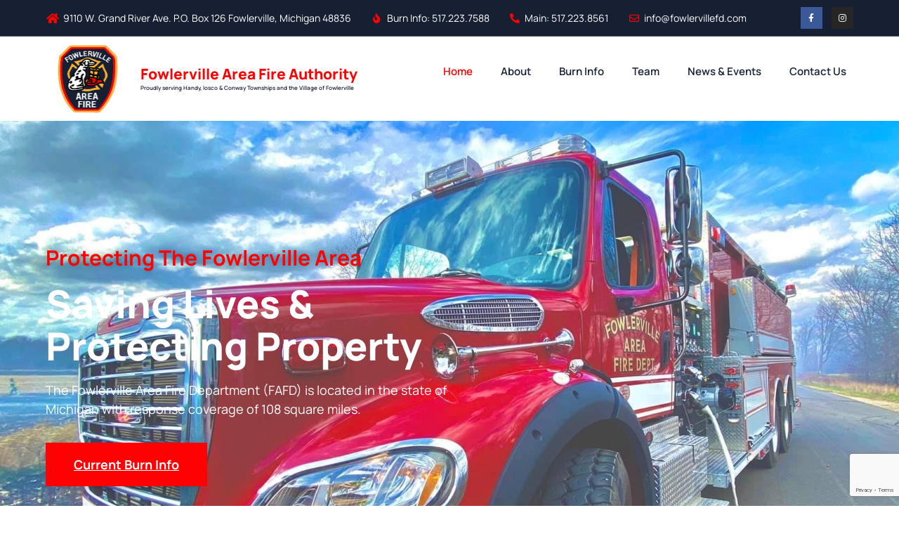

--- FILE ---
content_type: text/html; charset=UTF-8
request_url: https://fowlervillefd.com/
body_size: 144296
content:
<!doctype html>
<html lang="en-US">
<head>
	<meta charset="UTF-8">
	<meta name="viewport" content="width=device-width, initial-scale=1">
	<link rel="profile" href="https://gmpg.org/xfn/11">
	<title>Fowlerville FD</title>
<meta name='robots' content='max-image-preview:large' />
<link rel="alternate" type="application/rss+xml" title="Fowlerville FD &raquo; Feed" href="https://fowlervillefd.com/feed/" />
<link rel="alternate" type="application/rss+xml" title="Fowlerville FD &raquo; Comments Feed" href="https://fowlervillefd.com/comments/feed/" />
<link rel="alternate" type="text/calendar" title="Fowlerville FD &raquo; iCal Feed" href="https://fowlervillefd.com/events/?ical=1" />
<link rel="alternate" title="oEmbed (JSON)" type="application/json+oembed" href="https://fowlervillefd.com/wp-json/oembed/1.0/embed?url=https%3A%2F%2Ffowlervillefd.com%2F" />
<link rel="alternate" title="oEmbed (XML)" type="text/xml+oembed" href="https://fowlervillefd.com/wp-json/oembed/1.0/embed?url=https%3A%2F%2Ffowlervillefd.com%2F&#038;format=xml" />
<style id='wp-img-auto-sizes-contain-inline-css'>
img:is([sizes=auto i],[sizes^="auto," i]){contain-intrinsic-size:3000px 1500px}
/*# sourceURL=wp-img-auto-sizes-contain-inline-css */
</style>
<link rel='stylesheet' id='hfe-widgets-style-css' href='https://fowlervillefd.com/wp-content/plugins/header-footer-elementor/inc/widgets-css/frontend.css?ver=2.4.4' media='all' />
<link rel='stylesheet' id='jkit-elements-main-css' href='https://fowlervillefd.com/wp-content/plugins/jeg-elementor-kit/assets/css/elements/main.css?ver=2.6.13' media='all' />
<style id='wp-emoji-styles-inline-css'>

	img.wp-smiley, img.emoji {
		display: inline !important;
		border: none !important;
		box-shadow: none !important;
		height: 1em !important;
		width: 1em !important;
		margin: 0 0.07em !important;
		vertical-align: -0.1em !important;
		background: none !important;
		padding: 0 !important;
	}
/*# sourceURL=wp-emoji-styles-inline-css */
</style>
<link rel='stylesheet' id='tribe-events-v2-single-skeleton-css' href='https://fowlervillefd.com/wp-content/plugins/the-events-calendar/build/css/tribe-events-single-skeleton.css?ver=6.14.1' media='all' />
<link rel='stylesheet' id='tribe-events-v2-single-skeleton-full-css' href='https://fowlervillefd.com/wp-content/plugins/the-events-calendar/build/css/tribe-events-single-full.css?ver=6.14.1' media='all' />
<link rel='stylesheet' id='tec-events-elementor-widgets-base-styles-css' href='https://fowlervillefd.com/wp-content/plugins/the-events-calendar/build/css/integrations/plugins/elementor/widgets/widget-base.css?ver=6.14.1' media='all' />
<link rel='stylesheet' id='hfe-style-css' href='https://fowlervillefd.com/wp-content/plugins/header-footer-elementor/assets/css/header-footer-elementor.css?ver=2.4.4' media='all' />
<link rel='stylesheet' id='elementor-icons-css' href='https://fowlervillefd.com/wp-content/plugins/elementor/assets/lib/eicons/css/elementor-icons.min.css?ver=5.43.0' media='all' />
<link rel='stylesheet' id='elementor-frontend-css' href='https://fowlervillefd.com/wp-content/plugins/elementor/assets/css/frontend.min.css?ver=3.30.2' media='all' />
<link rel='stylesheet' id='elementor-post-117-css' href='https://fowlervillefd.com/wp-content/uploads/elementor/css/post-117.css?ver=1752764514' media='all' />
<link rel='stylesheet' id='widget-heading-css' href='https://fowlervillefd.com/wp-content/plugins/elementor/assets/css/widget-heading.min.css?ver=3.30.2' media='all' />
<link rel='stylesheet' id='e-shapes-css' href='https://fowlervillefd.com/wp-content/plugins/elementor/assets/css/conditionals/shapes.min.css?ver=3.30.2' media='all' />
<link rel='stylesheet' id='widget-social-css' href='https://fowlervillefd.com/wp-content/plugins/elementor-pro/assets/css/widget-social.min.css?ver=3.30.0' media='all' />
<link rel='stylesheet' id='widget-divider-css' href='https://fowlervillefd.com/wp-content/plugins/elementor/assets/css/widget-divider.min.css?ver=3.30.2' media='all' />
<link rel='stylesheet' id='widget-image-css' href='https://fowlervillefd.com/wp-content/plugins/elementor/assets/css/widget-image.min.css?ver=3.30.2' media='all' />
<link rel='stylesheet' id='swiper-css' href='https://fowlervillefd.com/wp-content/plugins/elementor/assets/lib/swiper/v8/css/swiper.min.css?ver=8.4.5' media='all' />
<link rel='stylesheet' id='e-swiper-css' href='https://fowlervillefd.com/wp-content/plugins/elementor/assets/css/conditionals/e-swiper.min.css?ver=3.30.2' media='all' />
<link rel='stylesheet' id='widget-image-carousel-css' href='https://fowlervillefd.com/wp-content/plugins/elementor/assets/css/widget-image-carousel.min.css?ver=3.30.2' media='all' />
<link rel='stylesheet' id='widget-spacer-css' href='https://fowlervillefd.com/wp-content/plugins/elementor/assets/css/widget-spacer.min.css?ver=3.30.2' media='all' />
<link rel='stylesheet' id='widget-google_maps-css' href='https://fowlervillefd.com/wp-content/plugins/elementor/assets/css/widget-google_maps.min.css?ver=3.30.2' media='all' />
<link rel='stylesheet' id='widget-form-css' href='https://fowlervillefd.com/wp-content/plugins/elementor-pro/assets/css/widget-form.min.css?ver=3.30.0' media='all' />
<link rel='stylesheet' id='elementor-post-44-css' href='https://fowlervillefd.com/wp-content/uploads/elementor/css/post-44.css?ver=1759777794' media='all' />
<link rel='stylesheet' id='hello-elementor-css' href='https://fowlervillefd.com/wp-content/themes/hello-elementor/assets/css/reset.css?ver=3.4.5' media='all' />
<link rel='stylesheet' id='hello-elementor-theme-style-css' href='https://fowlervillefd.com/wp-content/themes/hello-elementor/assets/css/theme.css?ver=3.4.5' media='all' />
<link rel='stylesheet' id='hello-elementor-header-footer-css' href='https://fowlervillefd.com/wp-content/themes/hello-elementor/assets/css/header-footer.css?ver=3.4.5' media='all' />
<link rel='stylesheet' id='widget-icon-list-css' href='https://fowlervillefd.com/wp-content/plugins/elementor/assets/css/widget-icon-list.min.css?ver=3.30.2' media='all' />
<link rel='stylesheet' id='e-animation-shrink-css' href='https://fowlervillefd.com/wp-content/plugins/elementor/assets/lib/animations/styles/e-animation-shrink.min.css?ver=3.30.2' media='all' />
<link rel='stylesheet' id='widget-social-icons-css' href='https://fowlervillefd.com/wp-content/plugins/elementor/assets/css/widget-social-icons.min.css?ver=3.30.2' media='all' />
<link rel='stylesheet' id='e-apple-webkit-css' href='https://fowlervillefd.com/wp-content/plugins/elementor/assets/css/conditionals/apple-webkit.min.css?ver=3.30.2' media='all' />
<link rel='stylesheet' id='widget-nav-menu-css' href='https://fowlervillefd.com/wp-content/plugins/elementor-pro/assets/css/widget-nav-menu.min.css?ver=3.30.0' media='all' />
<link rel='stylesheet' id='widget-icon-box-css' href='https://fowlervillefd.com/wp-content/plugins/elementor/assets/css/widget-icon-box.min.css?ver=3.30.2' media='all' />
<link rel='stylesheet' id='e-sticky-css' href='https://fowlervillefd.com/wp-content/plugins/elementor-pro/assets/css/modules/sticky.min.css?ver=3.30.0' media='all' />
<link rel='stylesheet' id='elementor-post-148-css' href='https://fowlervillefd.com/wp-content/uploads/elementor/css/post-148.css?ver=1752764514' media='all' />
<link rel='stylesheet' id='ectbe-calendar-main-css-css' href='https://fowlervillefd.com/wp-content/plugins/events-widgets-for-elementor-and-the-events-calendar/assets/lib/css/calendar-main.min.css' media='all' />
<link rel='stylesheet' id='ectbe-custom-css-css' href='https://fowlervillefd.com/wp-content/plugins/events-widgets-for-elementor-and-the-events-calendar/assets/css/custom-styles.min.css' media='all' />
<link rel='stylesheet' id='ectbe-list-css-css' href='https://fowlervillefd.com/wp-content/plugins/events-widgets-for-elementor-and-the-events-calendar/assets/css/ectbe-list.min.css' media='all' />
<link rel='stylesheet' id='ectbe-common-styles-css' href='https://fowlervillefd.com/wp-content/plugins/events-widgets-for-elementor-and-the-events-calendar/assets/css/ectbe-common-styles.min.css' media='all' />
<link rel='stylesheet' id='elementor-post-149-css' href='https://fowlervillefd.com/wp-content/uploads/elementor/css/post-149.css?ver=1753212789' media='all' />
<link rel='stylesheet' id='hfe-elementor-icons-css' href='https://fowlervillefd.com/wp-content/plugins/elementor/assets/lib/eicons/css/elementor-icons.min.css?ver=5.34.0' media='all' />
<link rel='stylesheet' id='hfe-icons-list-css' href='https://fowlervillefd.com/wp-content/plugins/elementor/assets/css/widget-icon-list.min.css?ver=3.24.3' media='all' />
<link rel='stylesheet' id='hfe-social-icons-css' href='https://fowlervillefd.com/wp-content/plugins/elementor/assets/css/widget-social-icons.min.css?ver=3.24.0' media='all' />
<link rel='stylesheet' id='hfe-social-share-icons-brands-css' href='https://fowlervillefd.com/wp-content/plugins/elementor/assets/lib/font-awesome/css/brands.css?ver=5.15.3' media='all' />
<link rel='stylesheet' id='hfe-social-share-icons-fontawesome-css' href='https://fowlervillefd.com/wp-content/plugins/elementor/assets/lib/font-awesome/css/fontawesome.css?ver=5.15.3' media='all' />
<link rel='stylesheet' id='hfe-nav-menu-icons-css' href='https://fowlervillefd.com/wp-content/plugins/elementor/assets/lib/font-awesome/css/solid.css?ver=5.15.3' media='all' />
<link rel='stylesheet' id='hfe-widget-blockquote-css' href='https://fowlervillefd.com/wp-content/plugins/elementor-pro/assets/css/widget-blockquote.min.css?ver=3.25.0' media='all' />
<link rel='stylesheet' id='hfe-mega-menu-css' href='https://fowlervillefd.com/wp-content/plugins/elementor-pro/assets/css/widget-mega-menu.min.css?ver=3.26.2' media='all' />
<link rel='stylesheet' id='hfe-nav-menu-widget-css' href='https://fowlervillefd.com/wp-content/plugins/elementor-pro/assets/css/widget-nav-menu.min.css?ver=3.26.0' media='all' />
<link rel='stylesheet' id='ekit-widget-styles-css' href='https://fowlervillefd.com/wp-content/plugins/elementskit-lite/widgets/init/assets/css/widget-styles.css?ver=3.5.5' media='all' />
<link rel='stylesheet' id='ekit-responsive-css' href='https://fowlervillefd.com/wp-content/plugins/elementskit-lite/widgets/init/assets/css/responsive.css?ver=3.5.5' media='all' />
<link rel='stylesheet' id='elementor-gf-local-manrope-css' href='https://fowlervillefd.com/wp-content/uploads/elementor/google-fonts/css/manrope.css?ver=1752764520' media='all' />
<link rel='stylesheet' id='elementor-icons-jkiticon-css' href='https://fowlervillefd.com/wp-content/plugins/jeg-elementor-kit/assets/fonts/jkiticon/jkiticon.css?ver=2.6.13' media='all' />
<link rel='stylesheet' id='elementor-icons-shared-0-css' href='https://fowlervillefd.com/wp-content/plugins/elementor/assets/lib/font-awesome/css/fontawesome.min.css?ver=5.15.3' media='all' />
<link rel='stylesheet' id='elementor-icons-fa-solid-css' href='https://fowlervillefd.com/wp-content/plugins/elementor/assets/lib/font-awesome/css/solid.min.css?ver=5.15.3' media='all' />
<link rel='stylesheet' id='elementor-icons-fa-regular-css' href='https://fowlervillefd.com/wp-content/plugins/elementor/assets/lib/font-awesome/css/regular.min.css?ver=5.15.3' media='all' />
<link rel='stylesheet' id='elementor-icons-fa-brands-css' href='https://fowlervillefd.com/wp-content/plugins/elementor/assets/lib/font-awesome/css/brands.min.css?ver=5.15.3' media='all' />
<script src="https://fowlervillefd.com/wp-includes/js/jquery/jquery.min.js?ver=3.7.1" id="jquery-core-js"></script>
<script src="https://fowlervillefd.com/wp-includes/js/jquery/jquery-migrate.min.js?ver=3.4.1" id="jquery-migrate-js"></script>
<script id="jquery-js-after">
!function($){"use strict";$(document).ready(function(){$(this).scrollTop()>100&&$(".hfe-scroll-to-top-wrap").removeClass("hfe-scroll-to-top-hide"),$(window).scroll(function(){$(this).scrollTop()<100?$(".hfe-scroll-to-top-wrap").fadeOut(300):$(".hfe-scroll-to-top-wrap").fadeIn(300)}),$(".hfe-scroll-to-top-wrap").on("click",function(){$("html, body").animate({scrollTop:0},300);return!1})})}(jQuery);
!function($){'use strict';$(document).ready(function(){var bar=$('.hfe-reading-progress-bar');if(!bar.length)return;$(window).on('scroll',function(){var s=$(window).scrollTop(),d=$(document).height()-$(window).height(),p=d? s/d*100:0;bar.css('width',p+'%')});});}(jQuery);
//# sourceURL=jquery-js-after
</script>
<link rel="https://api.w.org/" href="https://fowlervillefd.com/wp-json/" /><link rel="alternate" title="JSON" type="application/json" href="https://fowlervillefd.com/wp-json/wp/v2/pages/44" /><link rel="EditURI" type="application/rsd+xml" title="RSD" href="https://fowlervillefd.com/xmlrpc.php?rsd" />
<meta name="generator" content="WordPress 6.9" />
<link rel="canonical" href="https://fowlervillefd.com/" />
<link rel='shortlink' href='https://fowlervillefd.com/' />
<meta name="tec-api-version" content="v1"><meta name="tec-api-origin" content="https://fowlervillefd.com"><link rel="alternate" href="https://fowlervillefd.com/wp-json/tribe/events/v1/" /><meta name="generator" content="Elementor 3.30.2; features: additional_custom_breakpoints; settings: css_print_method-external, google_font-enabled, font_display-auto">
			<style>
				.e-con.e-parent:nth-of-type(n+4):not(.e-lazyloaded):not(.e-no-lazyload),
				.e-con.e-parent:nth-of-type(n+4):not(.e-lazyloaded):not(.e-no-lazyload) * {
					background-image: none !important;
				}
				@media screen and (max-height: 1024px) {
					.e-con.e-parent:nth-of-type(n+3):not(.e-lazyloaded):not(.e-no-lazyload),
					.e-con.e-parent:nth-of-type(n+3):not(.e-lazyloaded):not(.e-no-lazyload) * {
						background-image: none !important;
					}
				}
				@media screen and (max-height: 640px) {
					.e-con.e-parent:nth-of-type(n+2):not(.e-lazyloaded):not(.e-no-lazyload),
					.e-con.e-parent:nth-of-type(n+2):not(.e-lazyloaded):not(.e-no-lazyload) * {
						background-image: none !important;
					}
				}
			</style>
			<link rel="icon" href="https://fowlervillefd.com/wp-content/uploads/2022/03/cropped-cropped-FFDbannerWO-FIRE-32x32.png" sizes="32x32" />
<link rel="icon" href="https://fowlervillefd.com/wp-content/uploads/2022/03/cropped-cropped-FFDbannerWO-FIRE-192x192.png" sizes="192x192" />
<link rel="apple-touch-icon" href="https://fowlervillefd.com/wp-content/uploads/2022/03/cropped-cropped-FFDbannerWO-FIRE-180x180.png" />
<meta name="msapplication-TileImage" content="https://fowlervillefd.com/wp-content/uploads/2022/03/cropped-cropped-FFDbannerWO-FIRE-270x270.png" />
<style id='global-styles-inline-css'>
:root{--wp--preset--aspect-ratio--square: 1;--wp--preset--aspect-ratio--4-3: 4/3;--wp--preset--aspect-ratio--3-4: 3/4;--wp--preset--aspect-ratio--3-2: 3/2;--wp--preset--aspect-ratio--2-3: 2/3;--wp--preset--aspect-ratio--16-9: 16/9;--wp--preset--aspect-ratio--9-16: 9/16;--wp--preset--color--black: #000000;--wp--preset--color--cyan-bluish-gray: #abb8c3;--wp--preset--color--white: #ffffff;--wp--preset--color--pale-pink: #f78da7;--wp--preset--color--vivid-red: #cf2e2e;--wp--preset--color--luminous-vivid-orange: #ff6900;--wp--preset--color--luminous-vivid-amber: #fcb900;--wp--preset--color--light-green-cyan: #7bdcb5;--wp--preset--color--vivid-green-cyan: #00d084;--wp--preset--color--pale-cyan-blue: #8ed1fc;--wp--preset--color--vivid-cyan-blue: #0693e3;--wp--preset--color--vivid-purple: #9b51e0;--wp--preset--gradient--vivid-cyan-blue-to-vivid-purple: linear-gradient(135deg,rgb(6,147,227) 0%,rgb(155,81,224) 100%);--wp--preset--gradient--light-green-cyan-to-vivid-green-cyan: linear-gradient(135deg,rgb(122,220,180) 0%,rgb(0,208,130) 100%);--wp--preset--gradient--luminous-vivid-amber-to-luminous-vivid-orange: linear-gradient(135deg,rgb(252,185,0) 0%,rgb(255,105,0) 100%);--wp--preset--gradient--luminous-vivid-orange-to-vivid-red: linear-gradient(135deg,rgb(255,105,0) 0%,rgb(207,46,46) 100%);--wp--preset--gradient--very-light-gray-to-cyan-bluish-gray: linear-gradient(135deg,rgb(238,238,238) 0%,rgb(169,184,195) 100%);--wp--preset--gradient--cool-to-warm-spectrum: linear-gradient(135deg,rgb(74,234,220) 0%,rgb(151,120,209) 20%,rgb(207,42,186) 40%,rgb(238,44,130) 60%,rgb(251,105,98) 80%,rgb(254,248,76) 100%);--wp--preset--gradient--blush-light-purple: linear-gradient(135deg,rgb(255,206,236) 0%,rgb(152,150,240) 100%);--wp--preset--gradient--blush-bordeaux: linear-gradient(135deg,rgb(254,205,165) 0%,rgb(254,45,45) 50%,rgb(107,0,62) 100%);--wp--preset--gradient--luminous-dusk: linear-gradient(135deg,rgb(255,203,112) 0%,rgb(199,81,192) 50%,rgb(65,88,208) 100%);--wp--preset--gradient--pale-ocean: linear-gradient(135deg,rgb(255,245,203) 0%,rgb(182,227,212) 50%,rgb(51,167,181) 100%);--wp--preset--gradient--electric-grass: linear-gradient(135deg,rgb(202,248,128) 0%,rgb(113,206,126) 100%);--wp--preset--gradient--midnight: linear-gradient(135deg,rgb(2,3,129) 0%,rgb(40,116,252) 100%);--wp--preset--font-size--small: 13px;--wp--preset--font-size--medium: 20px;--wp--preset--font-size--large: 36px;--wp--preset--font-size--x-large: 42px;--wp--preset--spacing--20: 0.44rem;--wp--preset--spacing--30: 0.67rem;--wp--preset--spacing--40: 1rem;--wp--preset--spacing--50: 1.5rem;--wp--preset--spacing--60: 2.25rem;--wp--preset--spacing--70: 3.38rem;--wp--preset--spacing--80: 5.06rem;--wp--preset--shadow--natural: 6px 6px 9px rgba(0, 0, 0, 0.2);--wp--preset--shadow--deep: 12px 12px 50px rgba(0, 0, 0, 0.4);--wp--preset--shadow--sharp: 6px 6px 0px rgba(0, 0, 0, 0.2);--wp--preset--shadow--outlined: 6px 6px 0px -3px rgb(255, 255, 255), 6px 6px rgb(0, 0, 0);--wp--preset--shadow--crisp: 6px 6px 0px rgb(0, 0, 0);}:root { --wp--style--global--content-size: 800px;--wp--style--global--wide-size: 1200px; }:where(body) { margin: 0; }.wp-site-blocks > .alignleft { float: left; margin-right: 2em; }.wp-site-blocks > .alignright { float: right; margin-left: 2em; }.wp-site-blocks > .aligncenter { justify-content: center; margin-left: auto; margin-right: auto; }:where(.wp-site-blocks) > * { margin-block-start: 24px; margin-block-end: 0; }:where(.wp-site-blocks) > :first-child { margin-block-start: 0; }:where(.wp-site-blocks) > :last-child { margin-block-end: 0; }:root { --wp--style--block-gap: 24px; }:root :where(.is-layout-flow) > :first-child{margin-block-start: 0;}:root :where(.is-layout-flow) > :last-child{margin-block-end: 0;}:root :where(.is-layout-flow) > *{margin-block-start: 24px;margin-block-end: 0;}:root :where(.is-layout-constrained) > :first-child{margin-block-start: 0;}:root :where(.is-layout-constrained) > :last-child{margin-block-end: 0;}:root :where(.is-layout-constrained) > *{margin-block-start: 24px;margin-block-end: 0;}:root :where(.is-layout-flex){gap: 24px;}:root :where(.is-layout-grid){gap: 24px;}.is-layout-flow > .alignleft{float: left;margin-inline-start: 0;margin-inline-end: 2em;}.is-layout-flow > .alignright{float: right;margin-inline-start: 2em;margin-inline-end: 0;}.is-layout-flow > .aligncenter{margin-left: auto !important;margin-right: auto !important;}.is-layout-constrained > .alignleft{float: left;margin-inline-start: 0;margin-inline-end: 2em;}.is-layout-constrained > .alignright{float: right;margin-inline-start: 2em;margin-inline-end: 0;}.is-layout-constrained > .aligncenter{margin-left: auto !important;margin-right: auto !important;}.is-layout-constrained > :where(:not(.alignleft):not(.alignright):not(.alignfull)){max-width: var(--wp--style--global--content-size);margin-left: auto !important;margin-right: auto !important;}.is-layout-constrained > .alignwide{max-width: var(--wp--style--global--wide-size);}body .is-layout-flex{display: flex;}.is-layout-flex{flex-wrap: wrap;align-items: center;}.is-layout-flex > :is(*, div){margin: 0;}body .is-layout-grid{display: grid;}.is-layout-grid > :is(*, div){margin: 0;}body{padding-top: 0px;padding-right: 0px;padding-bottom: 0px;padding-left: 0px;}a:where(:not(.wp-element-button)){text-decoration: underline;}:root :where(.wp-element-button, .wp-block-button__link){background-color: #32373c;border-width: 0;color: #fff;font-family: inherit;font-size: inherit;font-style: inherit;font-weight: inherit;letter-spacing: inherit;line-height: inherit;padding-top: calc(0.667em + 2px);padding-right: calc(1.333em + 2px);padding-bottom: calc(0.667em + 2px);padding-left: calc(1.333em + 2px);text-decoration: none;text-transform: inherit;}.has-black-color{color: var(--wp--preset--color--black) !important;}.has-cyan-bluish-gray-color{color: var(--wp--preset--color--cyan-bluish-gray) !important;}.has-white-color{color: var(--wp--preset--color--white) !important;}.has-pale-pink-color{color: var(--wp--preset--color--pale-pink) !important;}.has-vivid-red-color{color: var(--wp--preset--color--vivid-red) !important;}.has-luminous-vivid-orange-color{color: var(--wp--preset--color--luminous-vivid-orange) !important;}.has-luminous-vivid-amber-color{color: var(--wp--preset--color--luminous-vivid-amber) !important;}.has-light-green-cyan-color{color: var(--wp--preset--color--light-green-cyan) !important;}.has-vivid-green-cyan-color{color: var(--wp--preset--color--vivid-green-cyan) !important;}.has-pale-cyan-blue-color{color: var(--wp--preset--color--pale-cyan-blue) !important;}.has-vivid-cyan-blue-color{color: var(--wp--preset--color--vivid-cyan-blue) !important;}.has-vivid-purple-color{color: var(--wp--preset--color--vivid-purple) !important;}.has-black-background-color{background-color: var(--wp--preset--color--black) !important;}.has-cyan-bluish-gray-background-color{background-color: var(--wp--preset--color--cyan-bluish-gray) !important;}.has-white-background-color{background-color: var(--wp--preset--color--white) !important;}.has-pale-pink-background-color{background-color: var(--wp--preset--color--pale-pink) !important;}.has-vivid-red-background-color{background-color: var(--wp--preset--color--vivid-red) !important;}.has-luminous-vivid-orange-background-color{background-color: var(--wp--preset--color--luminous-vivid-orange) !important;}.has-luminous-vivid-amber-background-color{background-color: var(--wp--preset--color--luminous-vivid-amber) !important;}.has-light-green-cyan-background-color{background-color: var(--wp--preset--color--light-green-cyan) !important;}.has-vivid-green-cyan-background-color{background-color: var(--wp--preset--color--vivid-green-cyan) !important;}.has-pale-cyan-blue-background-color{background-color: var(--wp--preset--color--pale-cyan-blue) !important;}.has-vivid-cyan-blue-background-color{background-color: var(--wp--preset--color--vivid-cyan-blue) !important;}.has-vivid-purple-background-color{background-color: var(--wp--preset--color--vivid-purple) !important;}.has-black-border-color{border-color: var(--wp--preset--color--black) !important;}.has-cyan-bluish-gray-border-color{border-color: var(--wp--preset--color--cyan-bluish-gray) !important;}.has-white-border-color{border-color: var(--wp--preset--color--white) !important;}.has-pale-pink-border-color{border-color: var(--wp--preset--color--pale-pink) !important;}.has-vivid-red-border-color{border-color: var(--wp--preset--color--vivid-red) !important;}.has-luminous-vivid-orange-border-color{border-color: var(--wp--preset--color--luminous-vivid-orange) !important;}.has-luminous-vivid-amber-border-color{border-color: var(--wp--preset--color--luminous-vivid-amber) !important;}.has-light-green-cyan-border-color{border-color: var(--wp--preset--color--light-green-cyan) !important;}.has-vivid-green-cyan-border-color{border-color: var(--wp--preset--color--vivid-green-cyan) !important;}.has-pale-cyan-blue-border-color{border-color: var(--wp--preset--color--pale-cyan-blue) !important;}.has-vivid-cyan-blue-border-color{border-color: var(--wp--preset--color--vivid-cyan-blue) !important;}.has-vivid-purple-border-color{border-color: var(--wp--preset--color--vivid-purple) !important;}.has-vivid-cyan-blue-to-vivid-purple-gradient-background{background: var(--wp--preset--gradient--vivid-cyan-blue-to-vivid-purple) !important;}.has-light-green-cyan-to-vivid-green-cyan-gradient-background{background: var(--wp--preset--gradient--light-green-cyan-to-vivid-green-cyan) !important;}.has-luminous-vivid-amber-to-luminous-vivid-orange-gradient-background{background: var(--wp--preset--gradient--luminous-vivid-amber-to-luminous-vivid-orange) !important;}.has-luminous-vivid-orange-to-vivid-red-gradient-background{background: var(--wp--preset--gradient--luminous-vivid-orange-to-vivid-red) !important;}.has-very-light-gray-to-cyan-bluish-gray-gradient-background{background: var(--wp--preset--gradient--very-light-gray-to-cyan-bluish-gray) !important;}.has-cool-to-warm-spectrum-gradient-background{background: var(--wp--preset--gradient--cool-to-warm-spectrum) !important;}.has-blush-light-purple-gradient-background{background: var(--wp--preset--gradient--blush-light-purple) !important;}.has-blush-bordeaux-gradient-background{background: var(--wp--preset--gradient--blush-bordeaux) !important;}.has-luminous-dusk-gradient-background{background: var(--wp--preset--gradient--luminous-dusk) !important;}.has-pale-ocean-gradient-background{background: var(--wp--preset--gradient--pale-ocean) !important;}.has-electric-grass-gradient-background{background: var(--wp--preset--gradient--electric-grass) !important;}.has-midnight-gradient-background{background: var(--wp--preset--gradient--midnight) !important;}.has-small-font-size{font-size: var(--wp--preset--font-size--small) !important;}.has-medium-font-size{font-size: var(--wp--preset--font-size--medium) !important;}.has-large-font-size{font-size: var(--wp--preset--font-size--large) !important;}.has-x-large-font-size{font-size: var(--wp--preset--font-size--x-large) !important;}
/*# sourceURL=global-styles-inline-css */
</style>
<link rel='stylesheet' id='jeg-dynamic-style-css' href='https://fowlervillefd.com/wp-content/plugins/jeg-elementor-kit/lib/jeg-framework/assets/css/jeg-dynamic-styles.css?ver=1.3.0' media='all' />
<link rel='stylesheet' id='elementor-icons-ekiticons-css' href='https://fowlervillefd.com/wp-content/plugins/elementskit-lite/modules/elementskit-icon-pack/assets/css/ekiticons.css?ver=3.5.5' media='all' />
</head>
<body class="home wp-singular page-template-default page page-id-44 wp-custom-logo wp-embed-responsive wp-theme-hello-elementor tribe-no-js ehf-template-hello-elementor ehf-stylesheet-hello-elementor jkit-color-scheme hello-elementor-default elementor-default elementor-kit-117 elementor-page elementor-page-44">


<a class="skip-link screen-reader-text" href="#content">Skip to content</a>

		<div data-elementor-type="header" data-elementor-id="148" class="elementor elementor-148 elementor-location-header" data-elementor-post-type="elementor_library">
					<section class="elementor-section elementor-top-section elementor-element elementor-element-2135615e elementor-section-content-middle elementor-hidden-phone elementor-section-boxed elementor-section-height-default elementor-section-height-default" data-id="2135615e" data-element_type="section" data-settings="{&quot;background_background&quot;:&quot;classic&quot;}">
						<div class="elementor-container elementor-column-gap-default">
					<div class="elementor-column elementor-col-100 elementor-top-column elementor-element elementor-element-4aa1ddee" data-id="4aa1ddee" data-element_type="column">
			<div class="elementor-widget-wrap elementor-element-populated">
						<div class="elementor-element elementor-element-960fd3c elementor-icon-list--layout-inline elementor-align-center elementor-tablet-align-center elementor-widget__width-auto elementor-list-item-link-full_width elementor-widget elementor-widget-icon-list" data-id="960fd3c" data-element_type="widget" data-widget_type="icon-list.default">
				<div class="elementor-widget-container">
							<ul class="elementor-icon-list-items elementor-inline-items">
							<li class="elementor-icon-list-item elementor-inline-item">
											<span class="elementor-icon-list-icon">
							<i aria-hidden="true" class="fas fa-home"></i>						</span>
										<span class="elementor-icon-list-text">9110 W. Grand River Ave.   P.O. Box 126  Fowlerville, Michigan 48836</span>
									</li>
								<li class="elementor-icon-list-item elementor-inline-item">
											<a href="tel:517.223.7588">

												<span class="elementor-icon-list-icon">
							<i aria-hidden="true" class="fas fa-fire"></i>						</span>
										<span class="elementor-icon-list-text">Burn Info: 517.223.7588</span>
											</a>
									</li>
								<li class="elementor-icon-list-item elementor-inline-item">
											<a href="tel:517.223.8561">

												<span class="elementor-icon-list-icon">
							<i aria-hidden="true" class="fas fa-phone-alt"></i>						</span>
										<span class="elementor-icon-list-text">Main: 517.223.8561</span>
											</a>
									</li>
								<li class="elementor-icon-list-item elementor-inline-item">
											<a href="mailto:info@fowlervillefd.com">

												<span class="elementor-icon-list-icon">
							<i aria-hidden="true" class="far fa-envelope"></i>						</span>
										<span class="elementor-icon-list-text">info@fowlervillefd.com</span>
											</a>
									</li>
						</ul>
						</div>
				</div>
				<div class="elementor-element elementor-element-9bbb581 elementor-shape-circle e-grid-align-tablet-left elementor-widget__width-auto elementor-grid-0 e-grid-align-center elementor-widget elementor-widget-social-icons" data-id="9bbb581" data-element_type="widget" data-widget_type="social-icons.default">
				<div class="elementor-widget-container">
							<div class="elementor-social-icons-wrapper elementor-grid" role="list">
							<span class="elementor-grid-item" role="listitem">
					<a class="elementor-icon elementor-social-icon elementor-social-icon-facebook-f elementor-animation-shrink elementor-repeater-item-c0163ab" href="https://www.facebook.com/FowlervilleFirefighters/" target="_blank">
						<span class="elementor-screen-only">Facebook-f</span>
						<i class="fab fa-facebook-f"></i>					</a>
				</span>
							<span class="elementor-grid-item" role="listitem">
					<a class="elementor-icon elementor-social-icon elementor-social-icon-instagram elementor-animation-shrink elementor-repeater-item-dafc0a9" href="https://www.instagram.com/fowlerville_fire_authority/" target="_blank">
						<span class="elementor-screen-only">Instagram</span>
						<i class="fab fa-instagram"></i>					</a>
				</span>
					</div>
						</div>
				</div>
					</div>
		</div>
					</div>
		</section>
				<section class="elementor-section elementor-top-section elementor-element elementor-element-384404ec elementor-section-content-middle elementor-section-boxed elementor-section-height-default elementor-section-height-default" data-id="384404ec" data-element_type="section" data-settings="{&quot;background_background&quot;:&quot;classic&quot;,&quot;sticky&quot;:&quot;top&quot;,&quot;sticky_on&quot;:[&quot;desktop&quot;,&quot;tablet&quot;,&quot;mobile&quot;],&quot;sticky_offset&quot;:0,&quot;sticky_effects_offset&quot;:0,&quot;sticky_anchor_link_offset&quot;:0}">
						<div class="elementor-container elementor-column-gap-default">
					<div class="elementor-column elementor-col-50 elementor-top-column elementor-element elementor-element-1ede6a0e" data-id="1ede6a0e" data-element_type="column">
			<div class="elementor-widget-wrap elementor-element-populated">
						<section class="elementor-section elementor-inner-section elementor-element elementor-element-06b2d3d elementor-section-boxed elementor-section-height-default elementor-section-height-default" data-id="06b2d3d" data-element_type="section">
						<div class="elementor-container elementor-column-gap-default">
					<div class="elementor-column elementor-col-50 elementor-inner-column elementor-element elementor-element-4bf69d2" data-id="4bf69d2" data-element_type="column">
			<div class="elementor-widget-wrap elementor-element-populated">
						<div class="elementor-element elementor-element-1768979d elementor-widget__width-auto elementor-widget elementor-widget-image" data-id="1768979d" data-element_type="widget" data-widget_type="image.default">
				<div class="elementor-widget-container">
																<a href="https://fowlervillefd.com">
							<img width="223" height="200" src="https://fowlervillefd.com/wp-content/uploads/2022/03/cropped-FFDbannerWO-FIRE.png" class="attachment-full size-full wp-image-144" alt="" decoding="async" />								</a>
															</div>
				</div>
					</div>
		</div>
				<div class="elementor-column elementor-col-50 elementor-inner-column elementor-element elementor-element-0c40bbc" data-id="0c40bbc" data-element_type="column">
			<div class="elementor-widget-wrap elementor-element-populated">
						<div class="elementor-element elementor-element-8ba964e elementor-widget elementor-widget-heading" data-id="8ba964e" data-element_type="widget" data-widget_type="heading.default">
				<div class="elementor-widget-container">
					<h2 class="elementor-heading-title elementor-size-default">Fowlerville Area Fire Authority</h2>				</div>
				</div>
				<div class="elementor-element elementor-element-3dfe2d3 elementor-widget elementor-widget-heading" data-id="3dfe2d3" data-element_type="widget" data-widget_type="heading.default">
				<div class="elementor-widget-container">
					<p class="elementor-heading-title elementor-size-default">Proudly serving Handy, Iosco &amp; Conway Townships and the Village of Fowlerville</p>				</div>
				</div>
					</div>
		</div>
					</div>
		</section>
					</div>
		</div>
				<div class="elementor-column elementor-col-50 elementor-top-column elementor-element elementor-element-526e5c52" data-id="526e5c52" data-element_type="column">
			<div class="elementor-widget-wrap elementor-element-populated">
						<div class="elementor-element elementor-element-0939bcb elementor-nav-menu__align-end elementor-nav-menu--dropdown-tablet elementor-nav-menu__text-align-aside elementor-nav-menu--toggle elementor-nav-menu--burger elementor-widget elementor-widget-nav-menu" data-id="0939bcb" data-element_type="widget" data-settings="{&quot;layout&quot;:&quot;horizontal&quot;,&quot;submenu_icon&quot;:{&quot;value&quot;:&quot;&lt;i class=\&quot;fas fa-caret-down\&quot;&gt;&lt;\/i&gt;&quot;,&quot;library&quot;:&quot;fa-solid&quot;},&quot;toggle&quot;:&quot;burger&quot;}" data-widget_type="nav-menu.default">
				<div class="elementor-widget-container">
								<nav aria-label="Menu" class="elementor-nav-menu--main elementor-nav-menu__container elementor-nav-menu--layout-horizontal e--pointer-none">
				<ul id="menu-1-0939bcb" class="elementor-nav-menu"><li class="menu-item menu-item-type-post_type menu-item-object-page menu-item-home current-menu-item page_item page-item-44 current_page_item menu-item-150"><a href="https://fowlervillefd.com/" aria-current="page" class="elementor-item elementor-item-active">Home</a></li>
<li class="menu-item menu-item-type-custom menu-item-object-custom menu-item-210"><a href="#about" class="elementor-item elementor-item-anchor">About</a></li>
<li class="menu-item menu-item-type-custom menu-item-object-custom menu-item-211"><a href="#burninfo" class="elementor-item elementor-item-anchor">Burn Info</a></li>
<li class="menu-item menu-item-type-custom menu-item-object-custom menu-item-212"><a href="#team" class="elementor-item elementor-item-anchor">Team</a></li>
<li class="menu-item menu-item-type-custom menu-item-object-custom menu-item-288"><a href="#events" class="elementor-item elementor-item-anchor">News &#038; Events</a></li>
<li class="menu-item menu-item-type-custom menu-item-object-custom menu-item-287"><a href="#contact" class="elementor-item elementor-item-anchor">Contact Us</a></li>
</ul>			</nav>
					<div class="elementor-menu-toggle" role="button" tabindex="0" aria-label="Menu Toggle" aria-expanded="false">
			<i aria-hidden="true" role="presentation" class="elementor-menu-toggle__icon--open eicon-menu-bar"></i><i aria-hidden="true" role="presentation" class="elementor-menu-toggle__icon--close eicon-close"></i>		</div>
					<nav class="elementor-nav-menu--dropdown elementor-nav-menu__container" aria-hidden="true">
				<ul id="menu-2-0939bcb" class="elementor-nav-menu"><li class="menu-item menu-item-type-post_type menu-item-object-page menu-item-home current-menu-item page_item page-item-44 current_page_item menu-item-150"><a href="https://fowlervillefd.com/" aria-current="page" class="elementor-item elementor-item-active" tabindex="-1">Home</a></li>
<li class="menu-item menu-item-type-custom menu-item-object-custom menu-item-210"><a href="#about" class="elementor-item elementor-item-anchor" tabindex="-1">About</a></li>
<li class="menu-item menu-item-type-custom menu-item-object-custom menu-item-211"><a href="#burninfo" class="elementor-item elementor-item-anchor" tabindex="-1">Burn Info</a></li>
<li class="menu-item menu-item-type-custom menu-item-object-custom menu-item-212"><a href="#team" class="elementor-item elementor-item-anchor" tabindex="-1">Team</a></li>
<li class="menu-item menu-item-type-custom menu-item-object-custom menu-item-288"><a href="#events" class="elementor-item elementor-item-anchor" tabindex="-1">News &#038; Events</a></li>
<li class="menu-item menu-item-type-custom menu-item-object-custom menu-item-287"><a href="#contact" class="elementor-item elementor-item-anchor" tabindex="-1">Contact Us</a></li>
</ul>			</nav>
						</div>
				</div>
				<div class="elementor-element elementor-element-b145102 elementor-position-left elementor-vertical-align-middle elementor-widget__width-auto elementor-view-framed elementor-shape-square elementor-mobile-position-left elementor-hidden-desktop elementor-hidden-tablet elementor-widget elementor-widget-icon-box" data-id="b145102" data-element_type="widget" data-widget_type="icon-box.default">
				<div class="elementor-widget-container">
							<div class="elementor-icon-box-wrapper">

						<div class="elementor-icon-box-icon">
				<a href="tel:517.223.8561" class="elementor-icon" tabindex="-1">
				<i aria-hidden="true" class="jki jki-phone-call-line"></i>				</a>
			</div>
			
			
		</div>
						</div>
				</div>
					</div>
		</div>
					</div>
		</section>
				</div>
		
<main id="content" class="site-main post-44 page type-page status-publish hentry">

	
	<div class="page-content">
				<div data-elementor-type="wp-page" data-elementor-id="44" class="elementor elementor-44" data-elementor-post-type="page">
						<section class="elementor-section elementor-top-section elementor-element elementor-element-5232baec elementor-section-height-min-height elementor-section-boxed elementor-section-height-default elementor-section-items-middle" data-id="5232baec" data-element_type="section" data-settings="{&quot;background_background&quot;:&quot;classic&quot;,&quot;shape_divider_bottom_negative&quot;:&quot;yes&quot;,&quot;shape_divider_bottom&quot;:&quot;triangle-asymmetrical&quot;}">
							<div class="elementor-background-overlay"></div>
						<div class="elementor-shape elementor-shape-bottom" aria-hidden="true" data-negative="true">
			<svg xmlns="http://www.w3.org/2000/svg" viewBox="0 0 1000 100" preserveAspectRatio="none">
	<path class="elementor-shape-fill" d="M737.9,94.7L0,0v100h1000V0L737.9,94.7z"/>
</svg>		</div>
					<div class="elementor-container elementor-column-gap-default">
					<div class="elementor-column elementor-col-50 elementor-top-column elementor-element elementor-element-255481d2" data-id="255481d2" data-element_type="column">
			<div class="elementor-widget-wrap elementor-element-populated">
						<div class="elementor-element elementor-element-295fcb88 elementor-widget elementor-widget-heading" data-id="295fcb88" data-element_type="widget" data-widget_type="heading.default">
				<div class="elementor-widget-container">
					<h2 class="elementor-heading-title elementor-size-default">Protecting The Fowlerville Area</h2>				</div>
				</div>
				<div class="elementor-element elementor-element-43b4d145 elementor-widget elementor-widget-heading" data-id="43b4d145" data-element_type="widget" data-widget_type="heading.default">
				<div class="elementor-widget-container">
					<h1 class="elementor-heading-title elementor-size-default">Saving Lives &amp; Protecting Property</h1>				</div>
				</div>
				<div class="elementor-element elementor-element-37b27881 elementor-widget elementor-widget-text-editor" data-id="37b27881" data-element_type="widget" data-widget_type="text-editor.default">
				<div class="elementor-widget-container">
									<p>The Fowlerville Area Fire Department (FAFD) is located in the state of Michigan with response coverage of 108 square miles.</p>								</div>
				</div>
				<div class="elementor-element elementor-element-330c78b7 elementor-widget__width-auto elementor-widget elementor-widget-jkit_button" data-id="330c78b7" data-element_type="widget" data-widget_type="jkit_button.default">
				<div class="elementor-widget-container">
					<div  class="jeg-elementor-kit jkit-button  icon-position-before jeg_module_44__69570f7332deb" ><a href="#burninfo" class="jkit-button-wrapper">Current Burn Info</a></div>				</div>
				</div>
					</div>
		</div>
				<div class="elementor-column elementor-col-50 elementor-top-column elementor-element elementor-element-3d15f89c" data-id="3d15f89c" data-element_type="column">
			<div class="elementor-widget-wrap">
							</div>
		</div>
					</div>
		</section>
				<section class="elementor-section elementor-top-section elementor-element elementor-element-2f760fa elementor-section-boxed elementor-section-height-default elementor-section-height-default" data-id="2f760fa" data-element_type="section" id="events" data-settings="{&quot;background_background&quot;:&quot;classic&quot;}">
						<div class="elementor-container elementor-column-gap-default">
					<div class="elementor-column elementor-col-50 elementor-top-column elementor-element elementor-element-7f8bcb46" data-id="7f8bcb46" data-element_type="column">
			<div class="elementor-widget-wrap elementor-element-populated">
						<div class="elementor-element elementor-element-4ff9581a elementor-widget elementor-widget-heading" data-id="4ff9581a" data-element_type="widget" data-widget_type="heading.default">
				<div class="elementor-widget-container">
					<h2 class="elementor-heading-title elementor-size-default">Our News &amp; Events</h2>				</div>
				</div>
				<div class="elementor-element elementor-element-5df541c7 elementor-widget elementor-widget-heading" data-id="5df541c7" data-element_type="widget" data-widget_type="heading.default">
				<div class="elementor-widget-container">
					<h2 class="elementor-heading-title elementor-size-default">Upcoming Events</h2>				</div>
				</div>
				<div class="elementor-element elementor-element-e38af70 elementor-widget elementor-widget-the-events-calendar-addon" data-id="e38af70" data-element_type="widget" data-widget_type="the-events-calendar-addon.default">
				<div class="elementor-widget-container">
					<!=========Events minimal-list Template 1.6.18=========><script type="application/ld+json">
[{"@context":"http://schema.org","@type":"Event","name":"Fire Board Meeting","description":"&lt;p&gt;Public Welcome Agenda will be posted here by Friday, January 23rd.&lt;/p&gt;\\n","url":"https://fowlervillefd.com/event/fire-board-meeting-4/","eventAttendanceMode":"https://schema.org/OfflineEventAttendanceMode","eventStatus":"https://schema.org/EventScheduled","startDate":"2026-01-27T17:30:00-05:00","endDate":"2026-01-27T18:30:00-05:00","location":{"@type":"Place","name":"Fowlerville Fire Department","description":"&lt;p&gt;Fire Board Meeting will occur at the NEW fire station. Public welcome.&lt;/p&gt;\\n","url":"","address":{"@type":"PostalAddress","streetAddress":"9110 W. Grand River Ave.","addressLocality":"Fowlerville","addressRegion":"Michigan","postalCode":"48836"},"telephone":"5172238561","sameAs":"https://fowlervillefd.com/"},"performer":"Organization"}]
</script><div id="ectbe-wrapper-e38af70" class="ectbe-wrapper ectbe-minimal-list-wrapper style-1"><div id="event-953" class="ectbe-inner-wrapper ectbe-simple-event"><div id="ectbe-date" class="ectbe-date-area">
						<span class="ectbe-ev-mo">Jan</span>
						<span class="ectbe-ev-day">27</span>
					</div><div class="ectbe-content-box"><div class="ectbe-evt-time"><i class="ectbe-icon-clock"></i>5:30 pm - 6:30 pm</div><div class="ectbe-evt-title"><a class="ectbe-evt-url" href="https://fowlervillefd.com/event/fire-board-meeting-4/">Fire Board Meeting</a></div><div class="ectbe-evt-more-box"><a class="ectbe-evt-read-more" href="https://fowlervillefd.com/event/fire-board-meeting-4/">Find out more</a></div></div></div></div>				</div>
				</div>
				<div class="elementor-element elementor-element-0b7cc69 elementor-widget__width-auto elementor-widget elementor-widget-jkit_button" data-id="0b7cc69" data-element_type="widget" data-widget_type="jkit_button.default">
				<div class="elementor-widget-container">
					<div  class="jeg-elementor-kit jkit-button  icon-position-after jeg_module_44_1_69570f7339cd5" ><a href="https://fowlervillefd.com/events/" class="jkit-button-wrapper">View All Events<i aria-hidden="true" class="jki jki-right-arrow1-light"></i></a></div>				</div>
				</div>
					</div>
		</div>
				<div class="elementor-column elementor-col-50 elementor-top-column elementor-element elementor-element-18bbe3b7" data-id="18bbe3b7" data-element_type="column" data-settings="{&quot;background_background&quot;:&quot;classic&quot;}">
			<div class="elementor-widget-wrap elementor-element-populated">
						<div class="elementor-element elementor-element-6dfb273 elementor-widget elementor-widget-heading" data-id="6dfb273" data-element_type="widget" data-widget_type="heading.default">
				<div class="elementor-widget-container">
					<h3 class="elementor-heading-title elementor-size-default">Follow Us On Facebook</h3>				</div>
				</div>
				<div class="elementor-element elementor-element-835a708 elementor-widget elementor-widget-facebook-page" data-id="835a708" data-element_type="widget" data-widget_type="facebook-page.default">
				<div class="elementor-widget-container">
					<div class="elementor-facebook-widget fb-page" data-href="https://www.facebook.com/FowlervilleFirefighters/" data-tabs="timeline" data-height="500px" data-width="500px" data-small-header="false" data-hide-cover="false" data-show-facepile="true" data-hide-cta="false" style="min-height: 1px;height:500px"></div>				</div>
				</div>
					</div>
		</div>
					</div>
		</section>
				<section class="elementor-section elementor-top-section elementor-element elementor-element-3e441ad0 elementor-section-boxed elementor-section-height-default elementor-section-height-default" data-id="3e441ad0" data-element_type="section" id="burninfo" data-settings="{&quot;background_background&quot;:&quot;classic&quot;,&quot;shape_divider_bottom&quot;:&quot;triangle-asymmetrical&quot;,&quot;shape_divider_bottom_negative&quot;:&quot;yes&quot;}">
							<div class="elementor-background-overlay"></div>
						<div class="elementor-shape elementor-shape-bottom" aria-hidden="true" data-negative="true">
			<svg xmlns="http://www.w3.org/2000/svg" viewBox="0 0 1000 100" preserveAspectRatio="none">
	<path class="elementor-shape-fill" d="M737.9,94.7L0,0v100h1000V0L737.9,94.7z"/>
</svg>		</div>
					<div class="elementor-container elementor-column-gap-default">
					<div class="elementor-column elementor-col-50 elementor-top-column elementor-element elementor-element-46d7c154" data-id="46d7c154" data-element_type="column" data-settings="{&quot;background_background&quot;:&quot;classic&quot;}">
			<div class="elementor-widget-wrap elementor-element-populated">
						<section class="elementor-section elementor-inner-section elementor-element elementor-element-3f28897d elementor-section-boxed elementor-section-height-default elementor-section-height-default" data-id="3f28897d" data-element_type="section">
						<div class="elementor-container elementor-column-gap-default">
					<div class="elementor-column elementor-col-100 elementor-inner-column elementor-element elementor-element-206be47" data-id="206be47" data-element_type="column" data-settings="{&quot;background_background&quot;:&quot;classic&quot;}">
			<div class="elementor-widget-wrap elementor-element-populated">
					<div class="elementor-background-overlay"></div>
						<div class="elementor-element elementor-element-70bdfcdc elementor-widget elementor-widget-heading" data-id="70bdfcdc" data-element_type="widget" data-widget_type="heading.default">
				<div class="elementor-widget-container">
					<h2 class="elementor-heading-title elementor-size-default">Contact Us For Burn Information</h2>				</div>
				</div>
				<div class="elementor-element elementor-element-d01da69 elementor-widget-divider--view-line_icon elementor-view-default elementor-widget-divider--element-align-center elementor-widget elementor-widget-divider" data-id="d01da69" data-element_type="widget" data-widget_type="divider.default">
				<div class="elementor-widget-container">
							<div class="elementor-divider">
			<span class="elementor-divider-separator">
							<div class="elementor-icon elementor-divider__element">
					<i aria-hidden="true" class="fas fa-phone-alt"></i></div>
						</span>
		</div>
						</div>
				</div>
				<div class="elementor-element elementor-element-45934b28 elementor-widget elementor-widget-heading" data-id="45934b28" data-element_type="widget" data-widget_type="heading.default">
				<div class="elementor-widget-container">
					<h2 class="elementor-heading-title elementor-size-default"><a href="tel:%20517.223.7588">
517.223.7588</a></h2>				</div>
				</div>
				<div class="elementor-element elementor-element-6e66a14d elementor-widget elementor-widget-heading" data-id="6e66a14d" data-element_type="widget" data-widget_type="heading.default">
				<div class="elementor-widget-container">
					<h2 class="elementor-heading-title elementor-size-default"><a href="mailto:fowlerville-afd@wowway.biz">info@fowlervillefd.com</a></h2>				</div>
				</div>
					</div>
		</div>
					</div>
		</section>
					</div>
		</div>
				<div class="elementor-column elementor-col-50 elementor-top-column elementor-element elementor-element-842cc2b" data-id="842cc2b" data-element_type="column">
			<div class="elementor-widget-wrap elementor-element-populated">
						<div class="elementor-element elementor-element-51dccce7 elementor-widget elementor-widget-heading" data-id="51dccce7" data-element_type="widget" data-widget_type="heading.default">
				<div class="elementor-widget-container">
					<h2 class="elementor-heading-title elementor-size-default">Current Burn Info</h2>				</div>
				</div>
				<div class="elementor-element elementor-element-5cc5913a elementor-widget__width-auto elementor-widget elementor-widget-heading" data-id="5cc5913a" data-element_type="widget" data-widget_type="heading.default">
				<div class="elementor-widget-container">
					<h2 class="elementor-heading-title elementor-size-default"><u>It's Okay to Burn!</u></h2>				</div>
				</div>
				<div class="elementor-element elementor-element-7bfdc895 elementor-widget elementor-widget-text-editor" data-id="7bfdc895" data-element_type="widget" data-widget_type="text-editor.default">
				<div class="elementor-widget-container">
									<p style="font-weight: 400;"><u> </u></p><p style="font-weight: 400;"><u>You no longer need to obtain a burn permit</u>. Prior to burning, please make sure the conditions are okay for that day by checking our website, calling the burn permit line or contacting the fire department.</p><p style="font-weight: 400;">It is also advised to <u>review the rules for burning</u> by selecting the “more info” box here.</p>								</div>
				</div>
				<div class="elementor-element elementor-element-b6139f6 elementor-widget__width-auto elementor-widget elementor-widget-jkit_button" data-id="b6139f6" data-element_type="widget" data-widget_type="jkit_button.default">
				<div class="elementor-widget-container">
					<div  class="jeg-elementor-kit jkit-button  icon-position-after jeg_module_44_2_69570f733d29a" ><a href="https://staging.fowlervillefd.com/wp-content/uploads/2022/11/Burn-Permit-Rules.pdf" class="jkit-button-wrapper" target="_blank">More Info<i aria-hidden="true" class="jki jki-right-arrow1-light"></i></a></div>				</div>
				</div>
					</div>
		</div>
					</div>
		</section>
		<div class="elementor-element elementor-element-db6b3a8 e-flex e-con-boxed e-con e-parent" data-id="db6b3a8" data-element_type="container" id="team">
					<div class="e-con-inner">
		<div class="elementor-element elementor-element-02b43a2 e-con-full e-flex e-con e-child" data-id="02b43a2" data-element_type="container">
		<div class="elementor-element elementor-element-2bae05e e-con-full e-flex e-con e-child" data-id="2bae05e" data-element_type="container">
		<div class="elementor-element elementor-element-6de6908 e-con-full e-flex e-con e-child" data-id="6de6908" data-element_type="container">
				<div class="elementor-element elementor-element-11c122a elementor-widget elementor-widget-heading" data-id="11c122a" data-element_type="widget" data-widget_type="heading.default">
				<div class="elementor-widget-container">
					<h2 class="elementor-heading-title elementor-size-default">Our Team</h2>				</div>
				</div>
				<div class="elementor-element elementor-element-f89b4b0 elementor-widget elementor-widget-heading" data-id="f89b4b0" data-element_type="widget" data-widget_type="heading.default">
				<div class="elementor-widget-container">
					<h2 class="elementor-heading-title elementor-size-default">Meet Our Command Staff</h2>				</div>
				</div>
				<div class="elementor-element elementor-element-89b6eac elementor-widget elementor-widget-text-editor" data-id="89b6eac" data-element_type="widget" data-widget_type="text-editor.default">
				<div class="elementor-widget-container">
									<p>The Fowlerville Area Fire Department members consists of a Fire Chief, Assistant Fire Chief, two Captains, two Lieutenants, one Sergeant, one Engineer, a Medical Officer and an Administrative Assistant, as well as 18 other on-call paid firefighters. The department operates a day crew shift of two firefighters Monday &#8211; Friday from 8:00 a.m. – 3:00 p.m.  Each member is required to complete the State of Michigan Firefighter I and II training, as well as a minimum of an Emergency Medical Responder (EMR) class. All department members are required to attend meetings and trainings each month. We are committed to protecting the life and property of our residents.</p>								</div>
				</div>
				</div>
				</div>
		<div class="elementor-element elementor-element-7182278 e-con-full e-flex e-con e-child" data-id="7182278" data-element_type="container">
		<div class="elementor-element elementor-element-0e9db8d e-grid e-con-full e-con e-child" data-id="0e9db8d" data-element_type="container">
		<div class="elementor-element elementor-element-9337641 e-con-full e-flex e-con e-child" data-id="9337641" data-element_type="container">
				<div class="elementor-element elementor-element-92e6d52 elementor-widget elementor-widget-image" data-id="92e6d52" data-element_type="widget" data-widget_type="image.default">
				<div class="elementor-widget-container">
															<img fetchpriority="high" decoding="async" width="800" height="980" src="https://fowlervillefd.com/wp-content/uploads/2022/09/image1.jpeg" class="attachment-large size-large wp-image-344" alt="" srcset="https://fowlervillefd.com/wp-content/uploads/2022/09/image1.jpeg 816w, https://fowlervillefd.com/wp-content/uploads/2022/09/image1-245x300.jpeg 245w, https://fowlervillefd.com/wp-content/uploads/2022/09/image1-768x941.jpeg 768w" sizes="(max-width: 800px) 100vw, 800px" />															</div>
				</div>
				<div class="elementor-element elementor-element-f66a57e elementor-widget elementor-widget-jkit_heading" data-id="f66a57e" data-element_type="widget" data-widget_type="jkit_heading.default">
				<div class="elementor-widget-container">
					<div  class="jeg-elementor-kit jkit-heading  align-center align-tablet- align-mobile- jeg_module_44_3_69570f73434fb" ><div class="heading-section-title  display-inline-block"><h2 class="heading-title">Chief</h2></div><h3 class="heading-section-subtitle  style-color">Robert Feig</h3><div class="heading-section-description"><p><a href="mailto:rfeig@fowlervillefd.com">rfeig@fowlervillefd.com</a></p></div></div>				</div>
				</div>
				</div>
		<div class="elementor-element elementor-element-7292478 e-con-full e-flex e-con e-child" data-id="7292478" data-element_type="container">
				<div class="elementor-element elementor-element-cea1a3f elementor-widget elementor-widget-image" data-id="cea1a3f" data-element_type="widget" data-widget_type="image.default">
				<div class="elementor-widget-container">
															<img decoding="async" width="800" height="534" src="https://fowlervillefd.com/wp-content/uploads/2022/03/placeholder-1024x683.png" class="attachment-large size-large wp-image-86" alt="" srcset="https://fowlervillefd.com/wp-content/uploads/2022/03/placeholder-1024x683.png 1024w, https://fowlervillefd.com/wp-content/uploads/2022/03/placeholder-300x200.png 300w, https://fowlervillefd.com/wp-content/uploads/2022/03/placeholder-768x512.png 768w, https://fowlervillefd.com/wp-content/uploads/2022/03/placeholder.png 1200w" sizes="(max-width: 800px) 100vw, 800px" />															</div>
				</div>
				<div class="elementor-element elementor-element-65482bb elementor-widget elementor-widget-jkit_heading" data-id="65482bb" data-element_type="widget" data-widget_type="jkit_heading.default">
				<div class="elementor-widget-container">
					<div  class="jeg-elementor-kit jkit-heading  align-center align-tablet- align-mobile- jeg_module_44_4_69570f7344885" ><div class="heading-section-title  display-inline-block"><h2 class="heading-title">Assistant Chief</h2></div><h3 class="heading-section-subtitle  style-color"> Mike Lemieux</h3><div class="heading-section-description"><p><a href="mailto:mlemieux@fowlervillefd.com">mlemieux@fowlervillefd.com</a></p></div></div>				</div>
				</div>
				</div>
		<div class="elementor-element elementor-element-264e874 e-con-full e-flex e-con e-child" data-id="264e874" data-element_type="container">
				<div class="elementor-element elementor-element-4c2a88d elementor-widget elementor-widget-image" data-id="4c2a88d" data-element_type="widget" data-widget_type="image.default">
				<div class="elementor-widget-container">
															<img loading="lazy" decoding="async" width="800" height="972" src="https://fowlervillefd.com/wp-content/uploads/2022/09/image3-843x1024.jpeg" class="attachment-large size-large wp-image-346" alt="" srcset="https://fowlervillefd.com/wp-content/uploads/2022/09/image3-843x1024.jpeg 843w, https://fowlervillefd.com/wp-content/uploads/2022/09/image3-247x300.jpeg 247w, https://fowlervillefd.com/wp-content/uploads/2022/09/image3-768x933.jpeg 768w, https://fowlervillefd.com/wp-content/uploads/2022/09/image3-1264x1536.jpeg 1264w, https://fowlervillefd.com/wp-content/uploads/2022/09/image3-1685x2048.jpeg 1685w" sizes="(max-width: 800px) 100vw, 800px" />															</div>
				</div>
				<div class="elementor-element elementor-element-4f62f1d elementor-widget elementor-widget-jkit_heading" data-id="4f62f1d" data-element_type="widget" data-widget_type="jkit_heading.default">
				<div class="elementor-widget-container">
					<div  class="jeg-elementor-kit jkit-heading  align-center align-tablet- align-mobile- jeg_module_44_5_69570f7345bad" ><div class="heading-section-title  display-inline-block"><h2 class="heading-title">Fire Marshal</h2></div><h3 class="heading-section-subtitle  style-color">Julie Dailey</h3><div class="heading-section-description"><p><a href="mailto:jdailey@fowlervillefd.com">jdailey@fowlervillefd.com</a></p></div></div>				</div>
				</div>
				</div>
		<div class="elementor-element elementor-element-6aa4722 e-con-full e-flex e-con e-child" data-id="6aa4722" data-element_type="container">
				<div class="elementor-element elementor-element-c7d5eb4 elementor-widget elementor-widget-image" data-id="c7d5eb4" data-element_type="widget" data-widget_type="image.default">
				<div class="elementor-widget-container">
															<img loading="lazy" decoding="async" width="800" height="974" src="https://fowlervillefd.com/wp-content/uploads/2022/09/image2-841x1024.jpeg" class="attachment-large size-large wp-image-345" alt="" srcset="https://fowlervillefd.com/wp-content/uploads/2022/09/image2-841x1024.jpeg 841w, https://fowlervillefd.com/wp-content/uploads/2022/09/image2-246x300.jpeg 246w, https://fowlervillefd.com/wp-content/uploads/2022/09/image2-768x935.jpeg 768w, https://fowlervillefd.com/wp-content/uploads/2022/09/image2-1262x1536.jpeg 1262w, https://fowlervillefd.com/wp-content/uploads/2022/09/image2-1682x2048.jpeg 1682w" sizes="(max-width: 800px) 100vw, 800px" />															</div>
				</div>
				<div class="elementor-element elementor-element-fe744aa elementor-widget elementor-widget-jkit_heading" data-id="fe744aa" data-element_type="widget" data-widget_type="jkit_heading.default">
				<div class="elementor-widget-container">
					<div  class="jeg-elementor-kit jkit-heading  align-center align-tablet- align-mobile- jeg_module_44_6_69570f7346b93" ><div class="heading-section-title  display-inline-block"><h2 class="heading-title">Captain </h2></div><h3 class="heading-section-subtitle  style-color">Tim Kuch</h3><div class="heading-section-description"><p><a href="mailto:tkuch@fowlervillefd.com">tkuch@fowlervillefd.com</a></p></div></div>				</div>
				</div>
				</div>
		<div class="elementor-element elementor-element-bb60610 e-con-full e-flex e-con e-child" data-id="bb60610" data-element_type="container">
				<div class="elementor-element elementor-element-98319db elementor-widget elementor-widget-image" data-id="98319db" data-element_type="widget" data-widget_type="image.default">
				<div class="elementor-widget-container">
															<img decoding="async" width="800" height="534" src="https://fowlervillefd.com/wp-content/uploads/2022/03/placeholder-1024x683.png" class="attachment-large size-large wp-image-86" alt="" srcset="https://fowlervillefd.com/wp-content/uploads/2022/03/placeholder-1024x683.png 1024w, https://fowlervillefd.com/wp-content/uploads/2022/03/placeholder-300x200.png 300w, https://fowlervillefd.com/wp-content/uploads/2022/03/placeholder-768x512.png 768w, https://fowlervillefd.com/wp-content/uploads/2022/03/placeholder.png 1200w" sizes="(max-width: 800px) 100vw, 800px" />															</div>
				</div>
				<div class="elementor-element elementor-element-1d279a7 elementor-widget elementor-widget-jkit_heading" data-id="1d279a7" data-element_type="widget" data-widget_type="jkit_heading.default">
				<div class="elementor-widget-container">
					<div  class="jeg-elementor-kit jkit-heading  align-center align-tablet- align-mobile- jeg_module_44_7_69570f734797a" ><div class="heading-section-title  display-inline-block"><h2 class="heading-title">Captain </h2></div><h3 class="heading-section-subtitle  style-color">Eric Lardie</h3><div class="heading-section-description"><p><a href="mailto:sdonohoe@fowlervillefd.com">elardie@fowlervillefd.com</a></p></div></div>				</div>
				</div>
				</div>
		<div class="elementor-element elementor-element-f275cc9 e-con-full e-flex e-con e-child" data-id="f275cc9" data-element_type="container">
				<div class="elementor-element elementor-element-74f8799 elementor-widget elementor-widget-image" data-id="74f8799" data-element_type="widget" data-widget_type="image.default">
				<div class="elementor-widget-container">
															<img decoding="async" width="800" height="534" src="https://fowlervillefd.com/wp-content/uploads/2022/03/placeholder-1024x683.png" class="attachment-large size-large wp-image-86" alt="" srcset="https://fowlervillefd.com/wp-content/uploads/2022/03/placeholder-1024x683.png 1024w, https://fowlervillefd.com/wp-content/uploads/2022/03/placeholder-300x200.png 300w, https://fowlervillefd.com/wp-content/uploads/2022/03/placeholder-768x512.png 768w, https://fowlervillefd.com/wp-content/uploads/2022/03/placeholder.png 1200w" sizes="(max-width: 800px) 100vw, 800px" />															</div>
				</div>
				<div class="elementor-element elementor-element-f65684e elementor-widget elementor-widget-jkit_heading" data-id="f65684e" data-element_type="widget" data-widget_type="jkit_heading.default">
				<div class="elementor-widget-container">
					<div  class="jeg-elementor-kit jkit-heading  align-center align-tablet- align-mobile- jeg_module_44_8_69570f734877e" ><div class="heading-section-title  display-inline-block"><h2 class="heading-title">Captain </h2></div><h3 class="heading-section-subtitle  style-color">Sean Donohoe</h3><div class="heading-section-description"><p><a href="mailto:sdonohoe@fowlervillefd.com">sdonohoe@fowlervillefd.com</a></p></div></div>				</div>
				</div>
				</div>
		<div class="elementor-element elementor-element-cd47a79 e-con-full e-flex e-con e-child" data-id="cd47a79" data-element_type="container">
				<div class="elementor-element elementor-element-ee44aed elementor-widget elementor-widget-image" data-id="ee44aed" data-element_type="widget" data-widget_type="image.default">
				<div class="elementor-widget-container">
															<img loading="lazy" decoding="async" width="800" height="808" src="https://fowlervillefd.com/wp-content/uploads/2023/04/Image-1014x1024.jpeg" class="attachment-large size-large wp-image-711" alt="" srcset="https://fowlervillefd.com/wp-content/uploads/2023/04/Image-1014x1024.jpeg 1014w, https://fowlervillefd.com/wp-content/uploads/2023/04/Image-297x300.jpeg 297w, https://fowlervillefd.com/wp-content/uploads/2023/04/Image-768x775.jpeg 768w, https://fowlervillefd.com/wp-content/uploads/2023/04/Image-1521x1536.jpeg 1521w, https://fowlervillefd.com/wp-content/uploads/2023/04/Image-2028x2048.jpeg 2028w" sizes="(max-width: 800px) 100vw, 800px" />															</div>
				</div>
				<div class="elementor-element elementor-element-27f5540 elementor-widget elementor-widget-jkit_heading" data-id="27f5540" data-element_type="widget" data-widget_type="jkit_heading.default">
				<div class="elementor-widget-container">
					<div  class="jeg-elementor-kit jkit-heading  align-center align-tablet- align-mobile- jeg_module_44_9_69570f7349798" ><div class="heading-section-title  display-inline-block"><h2 class="heading-title">Sergeant</h2></div><h3 class="heading-section-subtitle  style-color">Chris Joseph</h3><div class="heading-section-description"><p><a href="mailto:cjoseph@fowlervillefd.com">cjoseph@fowlervillefd.com</a></p></div></div>				</div>
				</div>
				</div>
		<div class="elementor-element elementor-element-2ff901c e-con-full e-flex e-con e-child" data-id="2ff901c" data-element_type="container">
				<div class="elementor-element elementor-element-782050e elementor-widget elementor-widget-image" data-id="782050e" data-element_type="widget" data-widget_type="image.default">
				<div class="elementor-widget-container">
															<img decoding="async" width="800" height="534" src="https://fowlervillefd.com/wp-content/uploads/2022/03/placeholder-1024x683.png" class="attachment-large size-large wp-image-86" alt="" srcset="https://fowlervillefd.com/wp-content/uploads/2022/03/placeholder-1024x683.png 1024w, https://fowlervillefd.com/wp-content/uploads/2022/03/placeholder-300x200.png 300w, https://fowlervillefd.com/wp-content/uploads/2022/03/placeholder-768x512.png 768w, https://fowlervillefd.com/wp-content/uploads/2022/03/placeholder.png 1200w" sizes="(max-width: 800px) 100vw, 800px" />															</div>
				</div>
				<div class="elementor-element elementor-element-8b55d9b elementor-widget elementor-widget-jkit_heading" data-id="8b55d9b" data-element_type="widget" data-widget_type="jkit_heading.default">
				<div class="elementor-widget-container">
					<div  class="jeg-elementor-kit jkit-heading  align-center align-tablet- align-mobile- jeg_module_44_10_69570f734a60c" ><div class="heading-section-title  display-inline-block"><h2 class="heading-title">Sergeant</h2></div><h3 class="heading-section-subtitle  style-color">Josh Ramey</h3><div class="heading-section-description"><p><a href="mailto:cjoseph@fowlervillefd.com">jramey@fowlervillefd.com</a></p></div></div>				</div>
				</div>
				</div>
		<div class="elementor-element elementor-element-021319e e-con-full e-flex e-con e-child" data-id="021319e" data-element_type="container">
				<div class="elementor-element elementor-element-4b44d38 elementor-widget elementor-widget-image" data-id="4b44d38" data-element_type="widget" data-widget_type="image.default">
				<div class="elementor-widget-container">
															<img decoding="async" width="800" height="534" src="https://fowlervillefd.com/wp-content/uploads/2022/03/placeholder-1024x683.png" class="attachment-large size-large wp-image-86" alt="" srcset="https://fowlervillefd.com/wp-content/uploads/2022/03/placeholder-1024x683.png 1024w, https://fowlervillefd.com/wp-content/uploads/2022/03/placeholder-300x200.png 300w, https://fowlervillefd.com/wp-content/uploads/2022/03/placeholder-768x512.png 768w, https://fowlervillefd.com/wp-content/uploads/2022/03/placeholder.png 1200w" sizes="(max-width: 800px) 100vw, 800px" />															</div>
				</div>
				<div class="elementor-element elementor-element-ccdf7d0 elementor-widget elementor-widget-jkit_heading" data-id="ccdf7d0" data-element_type="widget" data-widget_type="jkit_heading.default">
				<div class="elementor-widget-container">
					<div  class="jeg-elementor-kit jkit-heading  align-center align-tablet- align-mobile- jeg_module_44_11_69570f734b412" ><div class="heading-section-title  display-inline-block"><h2 class="heading-title">Sergeant</h2></div><h3 class="heading-section-subtitle  style-color">Nathan Meloche </h3><div class="heading-section-description"><p><a href="mailto:cjoseph@fowlervillefd.com">nmeloche@fowlervillefd.com</a></p></div></div>				</div>
				</div>
				</div>
		<div class="elementor-element elementor-element-4956347 e-con-full e-flex e-con e-child" data-id="4956347" data-element_type="container">
				<div class="elementor-element elementor-element-395fcac elementor-widget elementor-widget-image" data-id="395fcac" data-element_type="widget" data-widget_type="image.default">
				<div class="elementor-widget-container">
															<img loading="lazy" decoding="async" width="768" height="1024" src="https://fowlervillefd.com/wp-content/uploads/2025/07/Image-768x1024.webp" class="attachment-large size-large wp-image-905" alt="" srcset="https://fowlervillefd.com/wp-content/uploads/2025/07/Image-768x1024.webp 768w, https://fowlervillefd.com/wp-content/uploads/2025/07/Image-225x300.webp 225w, https://fowlervillefd.com/wp-content/uploads/2025/07/Image-1152x1536.webp 1152w, https://fowlervillefd.com/wp-content/uploads/2025/07/Image-1536x2048.webp 1536w, https://fowlervillefd.com/wp-content/uploads/2025/07/Image-scaled.webp 1920w" sizes="(max-width: 768px) 100vw, 768px" />															</div>
				</div>
				<div class="elementor-element elementor-element-b44cfd8 elementor-widget elementor-widget-jkit_heading" data-id="b44cfd8" data-element_type="widget" data-widget_type="jkit_heading.default">
				<div class="elementor-widget-container">
					<div  class="jeg-elementor-kit jkit-heading  align-center align-tablet- align-mobile- jeg_module_44_12_69570f734c57c" ><div class="heading-section-title  display-inline-block"><h2 class="heading-title">Halli</h2></div><h3 class="heading-section-subtitle  style-color">FAFD Mascot</h3></div>				</div>
				</div>
				</div>
				</div>
				</div>
				</div>
					</div>
				</div>
				<section class="elementor-section elementor-top-section elementor-element elementor-element-17cb716 elementor-section-boxed elementor-section-height-default elementor-section-height-default" data-id="17cb716" data-element_type="section" data-settings="{&quot;background_background&quot;:&quot;classic&quot;,&quot;shape_divider_bottom&quot;:&quot;triangle-asymmetrical&quot;,&quot;shape_divider_bottom_negative&quot;:&quot;yes&quot;}">
							<div class="elementor-background-overlay"></div>
						<div class="elementor-shape elementor-shape-bottom" aria-hidden="true" data-negative="true">
			<svg xmlns="http://www.w3.org/2000/svg" viewBox="0 0 1000 100" preserveAspectRatio="none">
	<path class="elementor-shape-fill" d="M737.9,94.7L0,0v100h1000V0L737.9,94.7z"/>
</svg>		</div>
					<div class="elementor-container elementor-column-gap-default">
					<div class="elementor-column elementor-col-100 elementor-top-column elementor-element elementor-element-7688ac3" data-id="7688ac3" data-element_type="column">
			<div class="elementor-widget-wrap elementor-element-populated">
						<div class="elementor-element elementor-element-0e07f3f elementor-arrows-position-inside elementor-widget elementor-widget-image-carousel" data-id="0e07f3f" data-element_type="widget" data-settings="{&quot;slides_to_show&quot;:&quot;6&quot;,&quot;navigation&quot;:&quot;arrows&quot;,&quot;autoplay&quot;:&quot;yes&quot;,&quot;pause_on_hover&quot;:&quot;yes&quot;,&quot;pause_on_interaction&quot;:&quot;yes&quot;,&quot;autoplay_speed&quot;:5000,&quot;infinite&quot;:&quot;yes&quot;,&quot;speed&quot;:500}" data-widget_type="image-carousel.default">
				<div class="elementor-widget-container">
							<div class="elementor-image-carousel-wrapper swiper" role="region" aria-roledescription="carousel" aria-label="Image Carousel" dir="ltr">
			<div class="elementor-image-carousel swiper-wrapper swiper-image-stretch" aria-live="off">
								<div class="swiper-slide" role="group" aria-roledescription="slide" aria-label="1 of 29"><a data-elementor-open-lightbox="yes" data-elementor-lightbox-slideshow="0e07f3f" data-elementor-lightbox-title="Image (1)-min" data-e-action-hash="#elementor-action%3Aaction%3Dlightbox%26settings%3DeyJpZCI6NDI0LCJ1cmwiOiJodHRwczpcL1wvZm93bGVydmlsbGVmZC5jb21cL3dwLWNvbnRlbnRcL3VwbG9hZHNcLzIwMjJcLzExXC9JbWFnZS0xLW1pbi1zY2FsZWQuanBlZyIsInNsaWRlc2hvdyI6IjBlMDdmM2YifQ%3D%3D" href="https://fowlervillefd.com/wp-content/uploads/2022/11/Image-1-min-scaled.jpeg"><figure class="swiper-slide-inner"><img decoding="async" class="swiper-slide-image" src="https://fowlervillefd.com/wp-content/uploads/elementor/thumbs/Image-1-min-scaled-q2arrp9s0ejg48eymlhpjqg3ttxhyb2ajgevobjatk.jpeg" alt="Image (1)-min" /></figure></a></div><div class="swiper-slide" role="group" aria-roledescription="slide" aria-label="2 of 29"><a data-elementor-open-lightbox="yes" data-elementor-lightbox-slideshow="0e07f3f" data-elementor-lightbox-title="IMG_1994" data-e-action-hash="#elementor-action%3Aaction%3Dlightbox%26settings%3DeyJpZCI6MTgsInVybCI6Imh0dHBzOlwvXC9mb3dsZXJ2aWxsZWZkLmNvbVwvd3AtY29udGVudFwvdXBsb2Fkc1wvMjAyMlwvMDJcL0lNR18xOTk0LmpwZyIsInNsaWRlc2hvdyI6IjBlMDdmM2YifQ%3D%3D" href="https://fowlervillefd.com/wp-content/uploads/2022/02/IMG_1994.jpg"><figure class="swiper-slide-inner"><img decoding="async" class="swiper-slide-image" src="https://fowlervillefd.com/wp-content/uploads/elementor/thumbs/IMG_1994-q2arrhr2hq95jcpvui8ozscf2qyk8q8fuf6zu3ug7c.jpg" alt="IMG_1994" /></figure></a></div><div class="swiper-slide" role="group" aria-roledescription="slide" aria-label="3 of 29"><a data-elementor-open-lightbox="yes" data-elementor-lightbox-slideshow="0e07f3f" data-elementor-lightbox-title="IMG_1974" data-e-action-hash="#elementor-action%3Aaction%3Dlightbox%26settings%3DeyJpZCI6MTksInVybCI6Imh0dHBzOlwvXC9mb3dsZXJ2aWxsZWZkLmNvbVwvd3AtY29udGVudFwvdXBsb2Fkc1wvMjAyMlwvMDJcL0lNR18xOTc0LmpwZyIsInNsaWRlc2hvdyI6IjBlMDdmM2YifQ%3D%3D" href="https://fowlervillefd.com/wp-content/uploads/2022/02/IMG_1974.jpg"><figure class="swiper-slide-inner"><img decoding="async" class="swiper-slide-image" src="https://fowlervillefd.com/wp-content/uploads/elementor/thumbs/IMG_1974-q2arrhr2hq95jcpvui8ozscf2qyk8q8fuf6zu3ug7c.jpg" alt="IMG_1974" /></figure></a></div><div class="swiper-slide" role="group" aria-roledescription="slide" aria-label="4 of 29"><a data-elementor-open-lightbox="yes" data-elementor-lightbox-slideshow="0e07f3f" data-elementor-lightbox-title="IMG_1997" data-e-action-hash="#elementor-action%3Aaction%3Dlightbox%26settings%3DeyJpZCI6MjAsInVybCI6Imh0dHBzOlwvXC9mb3dsZXJ2aWxsZWZkLmNvbVwvd3AtY29udGVudFwvdXBsb2Fkc1wvMjAyMlwvMDJcL0lNR18xOTk3LmpwZyIsInNsaWRlc2hvdyI6IjBlMDdmM2YifQ%3D%3D" href="https://fowlervillefd.com/wp-content/uploads/2022/02/IMG_1997.jpg"><figure class="swiper-slide-inner"><img decoding="async" class="swiper-slide-image" src="https://fowlervillefd.com/wp-content/uploads/elementor/thumbs/IMG_1997-q2arrhr2hq95jcpvui8ozscf2qyk8q8fuf6zu3ug7c.jpg" alt="IMG_1997" /></figure></a></div><div class="swiper-slide" role="group" aria-roledescription="slide" aria-label="5 of 29"><a data-elementor-open-lightbox="yes" data-elementor-lightbox-slideshow="0e07f3f" data-elementor-lightbox-title="IMG_2127" data-e-action-hash="#elementor-action%3Aaction%3Dlightbox%26settings%3DeyJpZCI6MjEsInVybCI6Imh0dHBzOlwvXC9mb3dsZXJ2aWxsZWZkLmNvbVwvd3AtY29udGVudFwvdXBsb2Fkc1wvMjAyMlwvMDJcL0lNR18yMTI3LmpwZyIsInNsaWRlc2hvdyI6IjBlMDdmM2YifQ%3D%3D" href="https://fowlervillefd.com/wp-content/uploads/2022/02/IMG_2127.jpg"><figure class="swiper-slide-inner"><img decoding="async" class="swiper-slide-image" src="https://fowlervillefd.com/wp-content/uploads/elementor/thumbs/IMG_2127-q2arrhr2hq95jcpvui8ozscf2qyk8q8fuf6zu3ug7c.jpg" alt="IMG_2127" /></figure></a></div><div class="swiper-slide" role="group" aria-roledescription="slide" aria-label="6 of 29"><a data-elementor-open-lightbox="yes" data-elementor-lightbox-slideshow="0e07f3f" data-elementor-lightbox-title="IMG_1965" data-e-action-hash="#elementor-action%3Aaction%3Dlightbox%26settings%3DeyJpZCI6MjIsInVybCI6Imh0dHBzOlwvXC9mb3dsZXJ2aWxsZWZkLmNvbVwvd3AtY29udGVudFwvdXBsb2Fkc1wvMjAyMlwvMDJcL0lNR18xOTY1LWUxNjY5MjIyNzQzMjc2LmpwZyIsInNsaWRlc2hvdyI6IjBlMDdmM2YifQ%3D%3D" href="https://fowlervillefd.com/wp-content/uploads/2022/02/IMG_1965-e1669222743276.jpg"><figure class="swiper-slide-inner"><img decoding="async" class="swiper-slide-image" src="https://fowlervillefd.com/wp-content/uploads/elementor/thumbs/IMG_1965-e1669222743276-q2arrkkl28d0i6lse1gkp9msuwknvtjmut5g9xq9oo.jpg" alt="IMG_1965" /></figure></a></div><div class="swiper-slide" role="group" aria-roledescription="slide" aria-label="7 of 29"><a data-elementor-open-lightbox="yes" data-elementor-lightbox-slideshow="0e07f3f" data-elementor-lightbox-title="IMG_1999" data-e-action-hash="#elementor-action%3Aaction%3Dlightbox%26settings%3DeyJpZCI6MjMsInVybCI6Imh0dHBzOlwvXC9mb3dsZXJ2aWxsZWZkLmNvbVwvd3AtY29udGVudFwvdXBsb2Fkc1wvMjAyMlwvMDJcL0lNR18xOTk5LmpwZyIsInNsaWRlc2hvdyI6IjBlMDdmM2YifQ%3D%3D" href="https://fowlervillefd.com/wp-content/uploads/2022/02/IMG_1999.jpg"><figure class="swiper-slide-inner"><img decoding="async" class="swiper-slide-image" src="https://fowlervillefd.com/wp-content/uploads/elementor/thumbs/IMG_1999-q2arrhr2hq95jcpvui8ozscf2qyk8q8fuf6zu3ug7c.jpg" alt="IMG_1999" /></figure></a></div><div class="swiper-slide" role="group" aria-roledescription="slide" aria-label="8 of 29"><a data-elementor-open-lightbox="yes" data-elementor-lightbox-slideshow="0e07f3f" data-elementor-lightbox-title="IMG_3655" data-e-action-hash="#elementor-action%3Aaction%3Dlightbox%26settings%3DeyJpZCI6MjQsInVybCI6Imh0dHBzOlwvXC9mb3dsZXJ2aWxsZWZkLmNvbVwvd3AtY29udGVudFwvdXBsb2Fkc1wvMjAyMlwvMDJcL0lNR18zNjU1LmpwZyIsInNsaWRlc2hvdyI6IjBlMDdmM2YifQ%3D%3D" href="https://fowlervillefd.com/wp-content/uploads/2022/02/IMG_3655.jpg"><figure class="swiper-slide-inner"><img decoding="async" class="swiper-slide-image" src="https://fowlervillefd.com/wp-content/uploads/elementor/thumbs/IMG_3655-q2arriowokafuyoip0nbka3vo4txgfc66juhbdt214.jpg" alt="IMG_3655" /></figure></a></div><div class="swiper-slide" role="group" aria-roledescription="slide" aria-label="9 of 29"><a data-elementor-open-lightbox="yes" data-elementor-lightbox-slideshow="0e07f3f" data-elementor-lightbox-title="IMG_2129" data-e-action-hash="#elementor-action%3Aaction%3Dlightbox%26settings%3DeyJpZCI6MjUsInVybCI6Imh0dHBzOlwvXC9mb3dsZXJ2aWxsZWZkLmNvbVwvd3AtY29udGVudFwvdXBsb2Fkc1wvMjAyMlwvMDJcL0lNR18yMTI5LmpwZyIsInNsaWRlc2hvdyI6IjBlMDdmM2YifQ%3D%3D" href="https://fowlervillefd.com/wp-content/uploads/2022/02/IMG_2129.jpg"><figure class="swiper-slide-inner"><img decoding="async" class="swiper-slide-image" src="https://fowlervillefd.com/wp-content/uploads/elementor/thumbs/IMG_2129-q2arriowokafuyoip0nbka3vo4txgfc66juhbdt214.jpg" alt="IMG_2129" /></figure></a></div><div class="swiper-slide" role="group" aria-roledescription="slide" aria-label="10 of 29"><a data-elementor-open-lightbox="yes" data-elementor-lightbox-slideshow="0e07f3f" data-elementor-lightbox-title="IMG_2107" data-e-action-hash="#elementor-action%3Aaction%3Dlightbox%26settings%3DeyJpZCI6MjYsInVybCI6Imh0dHBzOlwvXC9mb3dsZXJ2aWxsZWZkLmNvbVwvd3AtY29udGVudFwvdXBsb2Fkc1wvMjAyMlwvMDJcL0lNR18yMTA3LXNjYWxlZC5qcGciLCJzbGlkZXNob3ciOiIwZTA3ZjNmIn0%3D" href="https://fowlervillefd.com/wp-content/uploads/2022/02/IMG_2107-scaled.jpg"><figure class="swiper-slide-inner"><img decoding="async" class="swiper-slide-image" src="https://fowlervillefd.com/wp-content/uploads/elementor/thumbs/IMG_2107-scaled-q2arriowokafuyoip0nbka3vo4txgfc66juhbdt214.jpg" alt="IMG_2107" /></figure></a></div><div class="swiper-slide" role="group" aria-roledescription="slide" aria-label="11 of 29"><a data-elementor-open-lightbox="yes" data-elementor-lightbox-slideshow="0e07f3f" data-elementor-lightbox-title="IMG_1977" data-e-action-hash="#elementor-action%3Aaction%3Dlightbox%26settings%3DeyJpZCI6MjcsInVybCI6Imh0dHBzOlwvXC9mb3dsZXJ2aWxsZWZkLmNvbVwvd3AtY29udGVudFwvdXBsb2Fkc1wvMjAyMlwvMDJcL0lNR18xOTc3LmpwZyIsInNsaWRlc2hvdyI6IjBlMDdmM2YifQ%3D%3D" href="https://fowlervillefd.com/wp-content/uploads/2022/02/IMG_1977.jpg"><figure class="swiper-slide-inner"><img decoding="async" class="swiper-slide-image" src="https://fowlervillefd.com/wp-content/uploads/elementor/thumbs/IMG_1977-q2arriowokafuyoip0nbka3vo4txgfc66juhbdt214.jpg" alt="IMG_1977" /></figure></a></div><div class="swiper-slide" role="group" aria-roledescription="slide" aria-label="12 of 29"><a data-elementor-open-lightbox="yes" data-elementor-lightbox-slideshow="0e07f3f" data-elementor-lightbox-title="IMG_1998" data-e-action-hash="#elementor-action%3Aaction%3Dlightbox%26settings%3DeyJpZCI6MjgsInVybCI6Imh0dHBzOlwvXC9mb3dsZXJ2aWxsZWZkLmNvbVwvd3AtY29udGVudFwvdXBsb2Fkc1wvMjAyMlwvMDJcL0lNR18xOTk4LmpwZyIsInNsaWRlc2hvdyI6IjBlMDdmM2YifQ%3D%3D" href="https://fowlervillefd.com/wp-content/uploads/2022/02/IMG_1998.jpg"><figure class="swiper-slide-inner"><img decoding="async" class="swiper-slide-image" src="https://fowlervillefd.com/wp-content/uploads/elementor/thumbs/IMG_1998-q2arriowokafuyoip0nbka3vo4txgfc66juhbdt214.jpg" alt="IMG_1998" /></figure></a></div><div class="swiper-slide" role="group" aria-roledescription="slide" aria-label="13 of 29"><a data-elementor-open-lightbox="yes" data-elementor-lightbox-slideshow="0e07f3f" data-elementor-lightbox-title="2E1B2EE0-A598-44ED-9D95-02E374890500" data-e-action-hash="#elementor-action%3Aaction%3Dlightbox%26settings%3DeyJpZCI6MjksInVybCI6Imh0dHBzOlwvXC9mb3dsZXJ2aWxsZWZkLmNvbVwvd3AtY29udGVudFwvdXBsb2Fkc1wvMjAyMlwvMDJcLzJFMUIyRUUwLUE1OTgtNDRFRC05RDk1LTAyRTM3NDg5MDUwMC5qcGciLCJzbGlkZXNob3ciOiIwZTA3ZjNmIn0%3D" href="https://fowlervillefd.com/wp-content/uploads/2022/02/2E1B2EE0-A598-44ED-9D95-02E374890500.jpg"><figure class="swiper-slide-inner"><img decoding="async" class="swiper-slide-image" src="https://fowlervillefd.com/wp-content/uploads/elementor/thumbs/2E1B2EE0-A598-44ED-9D95-02E374890500-q2arrjmqvebq6kn5jj1y4rvc9ipao4fwiohysnrnuw.jpg" alt="2E1B2EE0-A598-44ED-9D95-02E374890500" /></figure></a></div><div class="swiper-slide" role="group" aria-roledescription="slide" aria-label="14 of 29"><a data-elementor-open-lightbox="yes" data-elementor-lightbox-slideshow="0e07f3f" data-elementor-lightbox-title="IMG_1982" data-e-action-hash="#elementor-action%3Aaction%3Dlightbox%26settings%3DeyJpZCI6MzAsInVybCI6Imh0dHBzOlwvXC9mb3dsZXJ2aWxsZWZkLmNvbVwvd3AtY29udGVudFwvdXBsb2Fkc1wvMjAyMlwvMDJcL0lNR18xOTgyLmpwZyIsInNsaWRlc2hvdyI6IjBlMDdmM2YifQ%3D%3D" href="https://fowlervillefd.com/wp-content/uploads/2022/02/IMG_1982.jpg"><figure class="swiper-slide-inner"><img decoding="async" class="swiper-slide-image" src="https://fowlervillefd.com/wp-content/uploads/elementor/thumbs/IMG_1982-q2arrjmqvebq6kn5jj1y4rvc9ipao4fwiohysnrnuw.jpg" alt="IMG_1982" /></figure></a></div><div class="swiper-slide" role="group" aria-roledescription="slide" aria-label="15 of 29"><a data-elementor-open-lightbox="yes" data-elementor-lightbox-slideshow="0e07f3f" data-elementor-lightbox-title="IMG_1966" data-e-action-hash="#elementor-action%3Aaction%3Dlightbox%26settings%3DeyJpZCI6MzEsInVybCI6Imh0dHBzOlwvXC9mb3dsZXJ2aWxsZWZkLmNvbVwvd3AtY29udGVudFwvdXBsb2Fkc1wvMjAyMlwvMDJcL0lNR18xOTY2LmpwZyIsInNsaWRlc2hvdyI6IjBlMDdmM2YifQ%3D%3D" href="https://fowlervillefd.com/wp-content/uploads/2022/02/IMG_1966.jpg"><figure class="swiper-slide-inner"><img decoding="async" class="swiper-slide-image" src="https://fowlervillefd.com/wp-content/uploads/elementor/thumbs/IMG_1966-q2arrjmqvebq6kn5jj1y4rvc9ipao4fwiohysnrnuw.jpg" alt="IMG_1966" /></figure></a></div><div class="swiper-slide" role="group" aria-roledescription="slide" aria-label="16 of 29"><a data-elementor-open-lightbox="yes" data-elementor-lightbox-slideshow="0e07f3f" data-elementor-lightbox-title="IMG_1964" data-e-action-hash="#elementor-action%3Aaction%3Dlightbox%26settings%3DeyJpZCI6MzIsInVybCI6Imh0dHBzOlwvXC9mb3dsZXJ2aWxsZWZkLmNvbVwvd3AtY29udGVudFwvdXBsb2Fkc1wvMjAyMlwvMDJcL0lNR18xOTY0LmpwZyIsInNsaWRlc2hvdyI6IjBlMDdmM2YifQ%3D%3D" href="https://fowlervillefd.com/wp-content/uploads/2022/02/IMG_1964.jpg"><figure class="swiper-slide-inner"><img decoding="async" class="swiper-slide-image" src="https://fowlervillefd.com/wp-content/uploads/elementor/thumbs/IMG_1964-q2arrjmqvebq6kn5jj1y4rvc9ipao4fwiohysnrnuw.jpg" alt="IMG_1964" /></figure></a></div><div class="swiper-slide" role="group" aria-roledescription="slide" aria-label="17 of 29"><a data-elementor-open-lightbox="yes" data-elementor-lightbox-slideshow="0e07f3f" data-elementor-lightbox-title="IMG_1972" data-e-action-hash="#elementor-action%3Aaction%3Dlightbox%26settings%3DeyJpZCI6MzMsInVybCI6Imh0dHBzOlwvXC9mb3dsZXJ2aWxsZWZkLmNvbVwvd3AtY29udGVudFwvdXBsb2Fkc1wvMjAyMlwvMDJcL0lNR18xOTcyLmpwZyIsInNsaWRlc2hvdyI6IjBlMDdmM2YifQ%3D%3D" href="https://fowlervillefd.com/wp-content/uploads/2022/02/IMG_1972.jpg"><figure class="swiper-slide-inner"><img decoding="async" class="swiper-slide-image" src="https://fowlervillefd.com/wp-content/uploads/elementor/thumbs/IMG_1972-q2arrjmqvebq6kn5jj1y4rvc9ipao4fwiohysnrnuw.jpg" alt="IMG_1972" /></figure></a></div><div class="swiper-slide" role="group" aria-roledescription="slide" aria-label="18 of 29"><a data-elementor-open-lightbox="yes" data-elementor-lightbox-slideshow="0e07f3f" data-elementor-lightbox-title="IMG_2212" data-e-action-hash="#elementor-action%3Aaction%3Dlightbox%26settings%3DeyJpZCI6MzQsInVybCI6Imh0dHBzOlwvXC9mb3dsZXJ2aWxsZWZkLmNvbVwvd3AtY29udGVudFwvdXBsb2Fkc1wvMjAyMlwvMDJcL0lNR18yMjEyLmpwZyIsInNsaWRlc2hvdyI6IjBlMDdmM2YifQ%3D%3D" href="https://fowlervillefd.com/wp-content/uploads/2022/02/IMG_2212.jpg"><figure class="swiper-slide-inner"><img decoding="async" class="swiper-slide-image" src="https://fowlervillefd.com/wp-content/uploads/elementor/thumbs/IMG_2212-q2arrjmqvebq6kn5jj1y4rvc9ipao4fwiohysnrnuw.jpg" alt="IMG_2212" /></figure></a></div><div class="swiper-slide" role="group" aria-roledescription="slide" aria-label="19 of 29"><a data-elementor-open-lightbox="yes" data-elementor-lightbox-slideshow="0e07f3f" data-elementor-lightbox-title="IMG_2001" data-e-action-hash="#elementor-action%3Aaction%3Dlightbox%26settings%3DeyJpZCI6MzUsInVybCI6Imh0dHBzOlwvXC9mb3dsZXJ2aWxsZWZkLmNvbVwvd3AtY29udGVudFwvdXBsb2Fkc1wvMjAyMlwvMDJcL0lNR18yMDAxLmpwZyIsInNsaWRlc2hvdyI6IjBlMDdmM2YifQ%3D%3D" href="https://fowlervillefd.com/wp-content/uploads/2022/02/IMG_2001.jpg"><figure class="swiper-slide-inner"><img decoding="async" class="swiper-slide-image" src="https://fowlervillefd.com/wp-content/uploads/elementor/thumbs/IMG_2001-q2arrjmqvebq6kn5jj1y4rvc9ipao4fwiohysnrnuw.jpg" alt="IMG_2001" /></figure></a></div><div class="swiper-slide" role="group" aria-roledescription="slide" aria-label="20 of 29"><a data-elementor-open-lightbox="yes" data-elementor-lightbox-slideshow="0e07f3f" data-elementor-lightbox-title="IMG_1989" data-e-action-hash="#elementor-action%3Aaction%3Dlightbox%26settings%3DeyJpZCI6MzYsInVybCI6Imh0dHBzOlwvXC9mb3dsZXJ2aWxsZWZkLmNvbVwvd3AtY29udGVudFwvdXBsb2Fkc1wvMjAyMlwvMDJcL0lNR18xOTg5LmpwZyIsInNsaWRlc2hvdyI6IjBlMDdmM2YifQ%3D%3D" href="https://fowlervillefd.com/wp-content/uploads/2022/02/IMG_1989.jpg"><figure class="swiper-slide-inner"><img decoding="async" class="swiper-slide-image" src="https://fowlervillefd.com/wp-content/uploads/elementor/thumbs/IMG_1989-q2arrjmqvebq6kn5jj1y4rvc9ipao4fwiohysnrnuw.jpg" alt="IMG_1989" /></figure></a></div><div class="swiper-slide" role="group" aria-roledescription="slide" aria-label="21 of 29"><a data-elementor-open-lightbox="yes" data-elementor-lightbox-slideshow="0e07f3f" data-elementor-lightbox-title="D6282DDE-1710-428E-803A-EA6206176199" data-e-action-hash="#elementor-action%3Aaction%3Dlightbox%26settings%3DeyJpZCI6MzcsInVybCI6Imh0dHBzOlwvXC9mb3dsZXJ2aWxsZWZkLmNvbVwvd3AtY29udGVudFwvdXBsb2Fkc1wvMjAyMlwvMDJcL0Q2MjgyRERFLTE3MTAtNDI4RS04MDNBLUVBNjIwNjE3NjE5OS5qcGciLCJzbGlkZXNob3ciOiIwZTA3ZjNmIn0%3D" href="https://fowlervillefd.com/wp-content/uploads/2022/02/D6282DDE-1710-428E-803A-EA6206176199.jpg"><figure class="swiper-slide-inner"><img decoding="async" class="swiper-slide-image" src="https://fowlervillefd.com/wp-content/uploads/elementor/thumbs/D6282DDE-1710-428E-803A-EA6206176199-q2arrjmqvebq6kn5jj1y4rvc9ipao4fwiohysnrnuw.jpg" alt="D6282DDE-1710-428E-803A-EA6206176199" /></figure></a></div><div class="swiper-slide" role="group" aria-roledescription="slide" aria-label="22 of 29"><a data-elementor-open-lightbox="yes" data-elementor-lightbox-slideshow="0e07f3f" data-elementor-lightbox-title="IMG_1986" data-e-action-hash="#elementor-action%3Aaction%3Dlightbox%26settings%3DeyJpZCI6MzgsInVybCI6Imh0dHBzOlwvXC9mb3dsZXJ2aWxsZWZkLmNvbVwvd3AtY29udGVudFwvdXBsb2Fkc1wvMjAyMlwvMDJcL0lNR18xOTg2LmpwZyIsInNsaWRlc2hvdyI6IjBlMDdmM2YifQ%3D%3D" href="https://fowlervillefd.com/wp-content/uploads/2022/02/IMG_1986.jpg"><figure class="swiper-slide-inner"><img decoding="async" class="swiper-slide-image" src="https://fowlervillefd.com/wp-content/uploads/elementor/thumbs/IMG_1986-q2arrkkl28d0i6lse1gkp9msuwknvtjmut5g9xq9oo.jpg" alt="IMG_1986" /></figure></a></div><div class="swiper-slide" role="group" aria-roledescription="slide" aria-label="23 of 29"><a data-elementor-open-lightbox="yes" data-elementor-lightbox-slideshow="0e07f3f" data-elementor-lightbox-title="IMG_1983" data-e-action-hash="#elementor-action%3Aaction%3Dlightbox%26settings%3DeyJpZCI6MzksInVybCI6Imh0dHBzOlwvXC9mb3dsZXJ2aWxsZWZkLmNvbVwvd3AtY29udGVudFwvdXBsb2Fkc1wvMjAyMlwvMDJcL0lNR18xOTgzLmpwZyIsInNsaWRlc2hvdyI6IjBlMDdmM2YifQ%3D%3D" href="https://fowlervillefd.com/wp-content/uploads/2022/02/IMG_1983.jpg"><figure class="swiper-slide-inner"><img decoding="async" class="swiper-slide-image" src="https://fowlervillefd.com/wp-content/uploads/elementor/thumbs/IMG_1983-q2arrkkl28d0i6lse1gkp9msuwknvtjmut5g9xq9oo.jpg" alt="IMG_1983" /></figure></a></div><div class="swiper-slide" role="group" aria-roledescription="slide" aria-label="24 of 29"><a data-elementor-open-lightbox="yes" data-elementor-lightbox-slideshow="0e07f3f" data-elementor-lightbox-title="IMG_1970" data-e-action-hash="#elementor-action%3Aaction%3Dlightbox%26settings%3DeyJpZCI6NDAsInVybCI6Imh0dHBzOlwvXC9mb3dsZXJ2aWxsZWZkLmNvbVwvd3AtY29udGVudFwvdXBsb2Fkc1wvMjAyMlwvMDJcL0lNR18xOTcwLmpwZyIsInNsaWRlc2hvdyI6IjBlMDdmM2YifQ%3D%3D" href="https://fowlervillefd.com/wp-content/uploads/2022/02/IMG_1970.jpg"><figure class="swiper-slide-inner"><img decoding="async" class="swiper-slide-image" src="https://fowlervillefd.com/wp-content/uploads/elementor/thumbs/IMG_1970-q2arrkkl28d0i6lse1gkp9msuwknvtjmut5g9xq9oo.jpg" alt="IMG_1970" /></figure></a></div><div class="swiper-slide" role="group" aria-roledescription="slide" aria-label="25 of 29"><a data-elementor-open-lightbox="yes" data-elementor-lightbox-slideshow="0e07f3f" data-elementor-lightbox-title="IMG_1969" data-e-action-hash="#elementor-action%3Aaction%3Dlightbox%26settings%3DeyJpZCI6NDEsInVybCI6Imh0dHBzOlwvXC9mb3dsZXJ2aWxsZWZkLmNvbVwvd3AtY29udGVudFwvdXBsb2Fkc1wvMjAyMlwvMDJcL0lNR18xOTY5LmpwZyIsInNsaWRlc2hvdyI6IjBlMDdmM2YifQ%3D%3D" href="https://fowlervillefd.com/wp-content/uploads/2022/02/IMG_1969.jpg"><figure class="swiper-slide-inner"><img decoding="async" class="swiper-slide-image" src="https://fowlervillefd.com/wp-content/uploads/elementor/thumbs/IMG_1969-q2arrkkl28d0i6lse1gkp9msuwknvtjmut5g9xq9oo.jpg" alt="IMG_1969" /></figure></a></div><div class="swiper-slide" role="group" aria-roledescription="slide" aria-label="26 of 29"><a data-elementor-open-lightbox="yes" data-elementor-lightbox-slideshow="0e07f3f" data-elementor-lightbox-title="IMG_1985" data-e-action-hash="#elementor-action%3Aaction%3Dlightbox%26settings%3DeyJpZCI6NDIsInVybCI6Imh0dHBzOlwvXC9mb3dsZXJ2aWxsZWZkLmNvbVwvd3AtY29udGVudFwvdXBsb2Fkc1wvMjAyMlwvMDJcL0lNR18xOTg1LmpwZyIsInNsaWRlc2hvdyI6IjBlMDdmM2YifQ%3D%3D" href="https://fowlervillefd.com/wp-content/uploads/2022/02/IMG_1985.jpg"><figure class="swiper-slide-inner"><img decoding="async" class="swiper-slide-image" src="https://fowlervillefd.com/wp-content/uploads/elementor/thumbs/IMG_1985-q2arrkkl28d0i6lse1gkp9msuwknvtjmut5g9xq9oo.jpg" alt="IMG_1985" /></figure></a></div><div class="swiper-slide" role="group" aria-roledescription="slide" aria-label="27 of 29"><a data-elementor-open-lightbox="yes" data-elementor-lightbox-slideshow="0e07f3f" data-elementor-lightbox-title="New L41 pic 1" data-e-action-hash="#elementor-action%3Aaction%3Dlightbox%26settings%3DeyJpZCI6NTc0LCJ1cmwiOiJodHRwczpcL1wvZm93bGVydmlsbGVmZC5jb21cL3dwLWNvbnRlbnRcL3VwbG9hZHNcLzIwMjNcLzAxXC9OZXctTDQxLXBpYy0xLTEuanBnIiwic2xpZGVzaG93IjoiMGUwN2YzZiJ9" href="https://fowlervillefd.com/wp-content/uploads/2023/01/New-L41-pic-1-1.jpg"><figure class="swiper-slide-inner"><img decoding="async" class="swiper-slide-image" src="https://fowlervillefd.com/wp-content/uploads/elementor/thumbs/New-L41-pic-1-1-q2arrt14rqoleo9i0n47tphy7deyt3h7vz0tlfdq4o.jpg" alt="New L41 pic 1" /></figure></a></div><div class="swiper-slide" role="group" aria-roledescription="slide" aria-label="28 of 29"><a data-elementor-open-lightbox="yes" data-elementor-lightbox-slideshow="0e07f3f" data-elementor-lightbox-title="New L41 pic 2" data-e-action-hash="#elementor-action%3Aaction%3Dlightbox%26settings%3DeyJpZCI6NTc1LCJ1cmwiOiJodHRwczpcL1wvZm93bGVydmlsbGVmZC5jb21cL3dwLWNvbnRlbnRcL3VwbG9hZHNcLzIwMjNcLzAxXC9OZXctTDQxLXBpYy0yLTEuanBnIiwic2xpZGVzaG93IjoiMGUwN2YzZiJ9" href="https://fowlervillefd.com/wp-content/uploads/2023/01/New-L41-pic-2-1.jpg"><figure class="swiper-slide-inner"><img decoding="async" class="swiper-slide-image" src="https://fowlervillefd.com/wp-content/uploads/elementor/thumbs/New-L41-pic-2-1-q2arrt14rqoleo9i0n47tphy7deyt3h7vz0tlfdq4o.jpg" alt="New L41 pic 2" /></figure></a></div><div class="swiper-slide" role="group" aria-roledescription="slide" aria-label="29 of 29"><a data-elementor-open-lightbox="yes" data-elementor-lightbox-slideshow="0e07f3f" data-elementor-lightbox-title="New L41 pic 3" data-e-action-hash="#elementor-action%3Aaction%3Dlightbox%26settings%3DeyJpZCI6NTc2LCJ1cmwiOiJodHRwczpcL1wvZm93bGVydmlsbGVmZC5jb21cL3dwLWNvbnRlbnRcL3VwbG9hZHNcLzIwMjNcLzAxXC9OZXctTDQxLXBpYy0zLTEuanBnIiwic2xpZGVzaG93IjoiMGUwN2YzZiJ9" href="https://fowlervillefd.com/wp-content/uploads/2023/01/New-L41-pic-3-1.jpg"><figure class="swiper-slide-inner"><img decoding="async" class="swiper-slide-image" src="https://fowlervillefd.com/wp-content/uploads/elementor/thumbs/New-L41-pic-3-1-q2arrt14rqoleo9i0n47tphy7deyt3h7vz0tlfdq4o.jpg" alt="New L41 pic 3" /></figure></a></div>			</div>
												<div class="elementor-swiper-button elementor-swiper-button-prev" role="button" tabindex="0">
						<i aria-hidden="true" class="eicon-chevron-left"></i>					</div>
					<div class="elementor-swiper-button elementor-swiper-button-next" role="button" tabindex="0">
						<i aria-hidden="true" class="eicon-chevron-right"></i>					</div>
				
									</div>
						</div>
				</div>
				<div class="elementor-element elementor-element-f9e3e3c elementor-widget elementor-widget-heading" data-id="f9e3e3c" data-element_type="widget" data-widget_type="heading.default">
				<div class="elementor-widget-container">
					<h2 class="elementor-heading-title elementor-size-default">Join The Fowlerville Fire Department</h2>				</div>
				</div>
				<div class="elementor-element elementor-element-a150486 elementor-widget elementor-widget-text-editor" data-id="a150486" data-element_type="widget" data-widget_type="text-editor.default">
				<div class="elementor-widget-container">
									<p>We are always seeking new members who are living within our district to join our team. If you would like more information, please contact the department to discuss how you can help to serve our community.</p>								</div>
				</div>
				<div class="elementor-element elementor-element-8ff4e20 elementor-widget__width-auto elementor-widget elementor-widget-jkit_button" data-id="8ff4e20" data-element_type="widget" data-widget_type="jkit_button.default">
				<div class="elementor-widget-container">
					<div  class="jeg-elementor-kit jkit-button  icon-position-after jeg_module_44_13_69570f7353d58" ><a href="#contact" class="jkit-button-wrapper">Apply Now<i aria-hidden="true" class="jki jki-right-arrow1-light"></i></a></div>				</div>
				</div>
					</div>
		</div>
					</div>
		</section>
				<section class="elementor-section elementor-top-section elementor-element elementor-element-4a2d399d elementor-section-content-middle elementor-reverse-tablet elementor-reverse-mobile elementor-section-boxed elementor-section-height-default elementor-section-height-default" data-id="4a2d399d" data-element_type="section" id="about">
						<div class="elementor-container elementor-column-gap-default">
					<div class="elementor-column elementor-col-50 elementor-top-column elementor-element elementor-element-7c14e75" data-id="7c14e75" data-element_type="column" data-settings="{&quot;background_background&quot;:&quot;slideshow&quot;,&quot;background_slideshow_gallery&quot;:[{&quot;id&quot;:423,&quot;url&quot;:&quot;https:\/\/staging.fowlervillefd.com\/wp-content\/uploads\/2022\/11\/Image-min-scaled.jpeg&quot;},{&quot;id&quot;:18,&quot;url&quot;:&quot;https:\/\/staging.fowlervillefd.com\/wp-content\/uploads\/2022\/02\/IMG_1994.jpg&quot;},{&quot;id&quot;:28,&quot;url&quot;:&quot;https:\/\/staging.fowlervillefd.com\/wp-content\/uploads\/2022\/02\/IMG_1998.jpg&quot;},{&quot;id&quot;:27,&quot;url&quot;:&quot;https:\/\/staging.fowlervillefd.com\/wp-content\/uploads\/2022\/02\/IMG_1977.jpg&quot;}],&quot;background_slideshow_ken_burns&quot;:&quot;yes&quot;,&quot;background_slideshow_loop&quot;:&quot;yes&quot;,&quot;background_slideshow_slide_duration&quot;:5000,&quot;background_slideshow_slide_transition&quot;:&quot;fade&quot;,&quot;background_slideshow_transition_duration&quot;:500,&quot;background_slideshow_ken_burns_zoom_direction&quot;:&quot;in&quot;}">
			<div class="elementor-widget-wrap elementor-element-populated">
						<div class="elementor-element elementor-element-33016108 elementor-widget elementor-widget-spacer" data-id="33016108" data-element_type="widget" data-widget_type="spacer.default">
				<div class="elementor-widget-container">
							<div class="elementor-spacer">
			<div class="elementor-spacer-inner"></div>
		</div>
						</div>
				</div>
					</div>
		</div>
				<div class="elementor-column elementor-col-50 elementor-top-column elementor-element elementor-element-3918265f" data-id="3918265f" data-element_type="column">
			<div class="elementor-widget-wrap elementor-element-populated">
						<div class="elementor-element elementor-element-297410cf elementor-widget elementor-widget-heading" data-id="297410cf" data-element_type="widget" data-widget_type="heading.default">
				<div class="elementor-widget-container">
					<h5 class="elementor-heading-title elementor-size-default">About Fowlerville Area Fire</h5>				</div>
				</div>
				<div class="elementor-element elementor-element-3a28cf59 elementor-widget elementor-widget-heading" data-id="3a28cf59" data-element_type="widget" data-widget_type="heading.default">
				<div class="elementor-widget-container">
					<h2 class="elementor-heading-title elementor-size-default">We're Always There, Ready To Assist</h2>				</div>
				</div>
				<div class="elementor-element elementor-element-406be2e1 elementor-widget elementor-widget-text-editor" data-id="406be2e1" data-element_type="widget" data-widget_type="text-editor.default">
				<div class="elementor-widget-container">
									<p style="font-weight: 400;">Between the main station and sub-station, the department services a population of 19,031 residents, which reside in Handy, Iosco and Conway Townships, as well as the Village of Fowlerville. The fire department also serves four schools and one early childhood learning center, as well as areas of the I-96 interstate. The department currently manages 900+ medical, rescue and fire emergencies annually.</p><p style="font-weight: 400;">The department is funded by a fire millage equaling 2.0 mils through property taxes from Handy, Conway and Iosco Townships and the Village of Fowlerville. The FAFD reports to the Fire Authority Board, who manages and approves the overall fire department operations. The Fire Authority Board consists of one representative from each of the four municipalities.</p>								</div>
				</div>
				<div class="elementor-element elementor-element-c51a002 elementor-widget__width-auto elementor-widget elementor-widget-jkit_button" data-id="c51a002" data-element_type="widget" data-widget_type="jkit_button.default">
				<div class="elementor-widget-container">
					<div  class="jeg-elementor-kit jkit-button  icon-position-after jeg_module_44_14_69570f7355a54" ><a href="#team" class="jkit-button-wrapper">Our Team<i aria-hidden="true" class="jki jki-right-arrow1-light"></i></a></div>				</div>
				</div>
					</div>
		</div>
					</div>
		</section>
				<section class="elementor-section elementor-top-section elementor-element elementor-element-58df8dae elementor-reverse-tablet elementor-reverse-mobile elementor-section-boxed elementor-section-height-default elementor-section-height-default" data-id="58df8dae" data-element_type="section" data-settings="{&quot;background_background&quot;:&quot;classic&quot;}">
						<div class="elementor-container elementor-column-gap-default">
					<div class="elementor-column elementor-col-100 elementor-top-column elementor-element elementor-element-19e4143f" data-id="19e4143f" data-element_type="column">
			<div class="elementor-widget-wrap elementor-element-populated">
						<div class="elementor-element elementor-element-55d6279f elementor-widget elementor-widget-heading" data-id="55d6279f" data-element_type="widget" data-widget_type="heading.default">
				<div class="elementor-widget-container">
					<h2 class="elementor-heading-title elementor-size-default">Areas We Serve</h2>				</div>
				</div>
				<div class="elementor-element elementor-element-31c2c29b elementor-widget elementor-widget-heading" data-id="31c2c29b" data-element_type="widget" data-widget_type="heading.default">
				<div class="elementor-widget-container">
					<h2 class="elementor-heading-title elementor-size-default">Serving The Surrounding Fowlerville Community</h2>				</div>
				</div>
				<div class="elementor-element elementor-element-21099fa7 elementor-widget-divider--view-line elementor-widget elementor-widget-divider" data-id="21099fa7" data-element_type="widget" data-widget_type="divider.default">
				<div class="elementor-widget-container">
							<div class="elementor-divider">
			<span class="elementor-divider-separator">
						</span>
		</div>
						</div>
				</div>
				<section class="elementor-section elementor-inner-section elementor-element elementor-element-4c59294 elementor-section-boxed elementor-section-height-default elementor-section-height-default" data-id="4c59294" data-element_type="section">
						<div class="elementor-container elementor-column-gap-default">
					<div class="elementor-column elementor-col-25 elementor-inner-column elementor-element elementor-element-ed0ff3e" data-id="ed0ff3e" data-element_type="column">
			<div class="elementor-widget-wrap elementor-element-populated">
						<div class="elementor-element elementor-element-65f2b37 elementor-widget elementor-widget-google_maps" data-id="65f2b37" data-element_type="widget" data-widget_type="google_maps.default">
				<div class="elementor-widget-container">
							<div class="elementor-custom-embed">
			<iframe loading="lazy"
					src="https://maps.google.com/maps?q=Fowlerville%20Handy%20Township%2C%20MI%2048836&#038;t=m&#038;z=13&#038;output=embed&#038;iwloc=near"
					title="Fowlerville Handy Township, MI 48836"
					aria-label="Fowlerville Handy Township, MI 48836"
			></iframe>
		</div>
						</div>
				</div>
				<div class="elementor-element elementor-element-04fbb17 elementor-align-justify elementor-widget elementor-widget-button" data-id="04fbb17" data-element_type="widget" data-widget_type="button.default">
				<div class="elementor-widget-container">
									<div class="elementor-button-wrapper">
					<a class="elementor-button elementor-button-link elementor-size-sm" href="http://www.fowlerville.org/" target="_blank">
						<span class="elementor-button-content-wrapper">
						<span class="elementor-button-icon">
				<i aria-hidden="true" class="far fa-arrow-alt-circle-right"></i>			</span>
									<span class="elementor-button-text">Visit Village of Fowlerville</span>
					</span>
					</a>
				</div>
								</div>
				</div>
					</div>
		</div>
				<div class="elementor-column elementor-col-25 elementor-inner-column elementor-element elementor-element-7c2aa5b" data-id="7c2aa5b" data-element_type="column">
			<div class="elementor-widget-wrap elementor-element-populated">
						<div class="elementor-element elementor-element-7486bb8 elementor-widget elementor-widget-google_maps" data-id="7486bb8" data-element_type="widget" data-widget_type="google_maps.default">
				<div class="elementor-widget-container">
							<div class="elementor-custom-embed">
			<iframe loading="lazy"
					src="https://maps.google.com/maps?q=Losco%20Township%2C%20MI&#038;t=m&#038;z=11&#038;output=embed&#038;iwloc=near"
					title="Losco Township, MI"
					aria-label="Losco Township, MI"
			></iframe>
		</div>
						</div>
				</div>
				<div class="elementor-element elementor-element-64a298e elementor-align-justify elementor-widget elementor-widget-button" data-id="64a298e" data-element_type="widget" data-widget_type="button.default">
				<div class="elementor-widget-container">
									<div class="elementor-button-wrapper">
					<a class="elementor-button elementor-button-link elementor-size-sm" href="http://www.ioscotwp.com/" target="_blank">
						<span class="elementor-button-content-wrapper">
						<span class="elementor-button-icon">
				<i aria-hidden="true" class="far fa-arrow-alt-circle-right"></i>			</span>
									<span class="elementor-button-text">Visit Iosco Township</span>
					</span>
					</a>
				</div>
								</div>
				</div>
					</div>
		</div>
				<div class="elementor-column elementor-col-25 elementor-inner-column elementor-element elementor-element-1e9d8dc" data-id="1e9d8dc" data-element_type="column">
			<div class="elementor-widget-wrap elementor-element-populated">
						<div class="elementor-element elementor-element-2248e9c elementor-widget elementor-widget-google_maps" data-id="2248e9c" data-element_type="widget" data-widget_type="google_maps.default">
				<div class="elementor-widget-container">
							<div class="elementor-custom-embed">
			<iframe loading="lazy"
					src="https://maps.google.com/maps?q=Conway%20Township%2C%20MI&#038;t=m&#038;z=11&#038;output=embed&#038;iwloc=near"
					title="Conway Township, MI"
					aria-label="Conway Township, MI"
			></iframe>
		</div>
						</div>
				</div>
				<div class="elementor-element elementor-element-e20be4a elementor-align-justify elementor-widget elementor-widget-button" data-id="e20be4a" data-element_type="widget" data-widget_type="button.default">
				<div class="elementor-widget-container">
									<div class="elementor-button-wrapper">
					<a class="elementor-button elementor-button-link elementor-size-sm" href="http://www.conwaymi.gov/" target="_blank">
						<span class="elementor-button-content-wrapper">
						<span class="elementor-button-icon">
				<i aria-hidden="true" class="far fa-arrow-alt-circle-right"></i>			</span>
									<span class="elementor-button-text">Visit Conway Township</span>
					</span>
					</a>
				</div>
								</div>
				</div>
					</div>
		</div>
				<div class="elementor-column elementor-col-25 elementor-inner-column elementor-element elementor-element-62c4a9c" data-id="62c4a9c" data-element_type="column">
			<div class="elementor-widget-wrap elementor-element-populated">
						<div class="elementor-element elementor-element-9f3d78d elementor-widget elementor-widget-google_maps" data-id="9f3d78d" data-element_type="widget" data-widget_type="google_maps.default">
				<div class="elementor-widget-container">
							<div class="elementor-custom-embed">
			<iframe loading="lazy"
					src="https://maps.google.com/maps?q=Handy%20Township%2C%20MI&#038;t=m&#038;z=11&#038;output=embed&#038;iwloc=near"
					title="Handy Township, MI"
					aria-label="Handy Township, MI"
			></iframe>
		</div>
						</div>
				</div>
				<div class="elementor-element elementor-element-413163b elementor-align-justify elementor-widget elementor-widget-button" data-id="413163b" data-element_type="widget" data-widget_type="button.default">
				<div class="elementor-widget-container">
									<div class="elementor-button-wrapper">
					<a class="elementor-button elementor-button-link elementor-size-sm" href="http://www.handytownship.org/" target="_blank">
						<span class="elementor-button-content-wrapper">
						<span class="elementor-button-icon">
				<i aria-hidden="true" class="far fa-arrow-alt-circle-right"></i>			</span>
									<span class="elementor-button-text">Visit Handy Township</span>
					</span>
					</a>
				</div>
								</div>
				</div>
					</div>
		</div>
					</div>
		</section>
					</div>
		</div>
					</div>
		</section>
				<section class="elementor-section elementor-top-section elementor-element elementor-element-278ed0e elementor-section-boxed elementor-section-height-default elementor-section-height-default" data-id="278ed0e" data-element_type="section" id="contact" data-settings="{&quot;background_background&quot;:&quot;classic&quot;}">
						<div class="elementor-container elementor-column-gap-default">
					<div class="elementor-column elementor-col-100 elementor-top-column elementor-element elementor-element-415afd1" data-id="415afd1" data-element_type="column">
			<div class="elementor-widget-wrap elementor-element-populated">
						<div class="elementor-element elementor-element-f390552 elementor-widget elementor-widget-heading" data-id="f390552" data-element_type="widget" data-widget_type="heading.default">
				<div class="elementor-widget-container">
					<h2 class="elementor-heading-title elementor-size-default">Contact Us</h2>				</div>
				</div>
				<div class="elementor-element elementor-element-1a0e615 elementor-widget elementor-widget-heading" data-id="1a0e615" data-element_type="widget" data-widget_type="heading.default">
				<div class="elementor-widget-container">
					<h3 class="elementor-heading-title elementor-size-default">Send Us Your Questions</h3>				</div>
				</div>
				<div class="elementor-element elementor-element-3957fba elementor-widget elementor-widget-text-editor" data-id="3957fba" data-element_type="widget" data-widget_type="text-editor.default">
				<div class="elementor-widget-container">
									The Fowlerville Fire Department serves to ensure the safety of our residents&#8217; health and property. We welcome any questions or concerns you may want to share with us. You can send a message or contact us at the station at (517) 223-8561.								</div>
				</div>
				<div class="elementor-element elementor-element-fe3f1a6 elementor-button-align-stretch elementor-widget elementor-widget-form" data-id="fe3f1a6" data-element_type="widget" data-settings="{&quot;step_next_label&quot;:&quot;Next&quot;,&quot;step_previous_label&quot;:&quot;Previous&quot;,&quot;button_width&quot;:&quot;100&quot;,&quot;step_type&quot;:&quot;number_text&quot;,&quot;step_icon_shape&quot;:&quot;circle&quot;}" data-widget_type="form.default">
				<div class="elementor-widget-container">
							<form class="elementor-form" method="post" name="New Form" aria-label="New Form">
			<input type="hidden" name="post_id" value="44"/>
			<input type="hidden" name="form_id" value="fe3f1a6"/>
			<input type="hidden" name="referer_title" value="" />

							<input type="hidden" name="queried_id" value="44"/>
			
			<div class="elementor-form-fields-wrapper elementor-labels-">
								<div class="elementor-field-type-text elementor-field-group elementor-column elementor-field-group-name elementor-col-33 elementor-field-required">
												<label for="form-field-name" class="elementor-field-label elementor-screen-only">
								Name							</label>
														<input size="1" type="text" name="form_fields[name]" id="form-field-name" class="elementor-field elementor-size-sm  elementor-field-textual" placeholder="Name *" required="required">
											</div>
								<div class="elementor-field-type-email elementor-field-group elementor-column elementor-field-group-email elementor-col-33 elementor-field-required">
												<label for="form-field-email" class="elementor-field-label elementor-screen-only">
								Email							</label>
														<input size="1" type="email" name="form_fields[email]" id="form-field-email" class="elementor-field elementor-size-sm  elementor-field-textual" placeholder="Email *" required="required">
											</div>
								<div class="elementor-field-type-tel elementor-field-group elementor-column elementor-field-group-field_8e08249 elementor-col-33">
												<label for="form-field-field_8e08249" class="elementor-field-label elementor-screen-only">
								Phone							</label>
								<input size="1" type="tel" name="form_fields[field_8e08249]" id="form-field-field_8e08249" class="elementor-field elementor-size-sm  elementor-field-textual" placeholder="Phone #" pattern="[0-9()#&amp;+*-=.]+" title="Only numbers and phone characters (#, -, *, etc) are accepted.">

						</div>
								<div class="elementor-field-type-textarea elementor-field-group elementor-column elementor-field-group-message elementor-col-100">
												<label for="form-field-message" class="elementor-field-label elementor-screen-only">
								Message							</label>
						<textarea class="elementor-field-textual elementor-field  elementor-size-sm" name="form_fields[message]" id="form-field-message" rows="4" placeholder="Message"></textarea>				</div>
								<div class="elementor-field-type-text">
					<input size="1" type="text" name="form_fields[field_c99450f]" id="form-field-field_c99450f" class="elementor-field elementor-size-sm " style="display:none !important;">				</div>
								<div class="elementor-field-type-recaptcha_v3 elementor-field-group elementor-column elementor-field-group-field_9979f3b elementor-col-100 recaptcha_v3-bottomright">
					<div class="elementor-field" id="form-field-field_9979f3b"><div class="elementor-g-recaptcha" data-sitekey="6LfFb4AUAAAAAP5uyAkB0ppB4mEBQwjLVMvjIpFE" data-type="v3" data-action="Form" data-badge="bottomright" data-size="invisible"></div></div>				</div>
								<div class="elementor-field-group elementor-column elementor-field-type-submit elementor-col-100 e-form__buttons">
					<button class="elementor-button elementor-size-sm" type="submit">
						<span class="elementor-button-content-wrapper">
																						<span class="elementor-button-text">Send</span>
													</span>
					</button>
				</div>
			</div>
		</form>
						</div>
				</div>
					</div>
		</div>
					</div>
		</section>
				</div>
		
		
			</div>

	
</main>

			<div data-elementor-type="footer" data-elementor-id="149" class="elementor elementor-149 elementor-location-footer" data-elementor-post-type="elementor_library">
					<section class="elementor-section elementor-top-section elementor-element elementor-element-7dac81ee elementor-section-boxed elementor-section-height-default elementor-section-height-default" data-id="7dac81ee" data-element_type="section" data-settings="{&quot;background_background&quot;:&quot;classic&quot;,&quot;shape_divider_top&quot;:&quot;triangle-asymmetrical&quot;,&quot;shape_divider_top_negative&quot;:&quot;yes&quot;}">
							<div class="elementor-background-overlay"></div>
						<div class="elementor-shape elementor-shape-top" aria-hidden="true" data-negative="true">
			<svg xmlns="http://www.w3.org/2000/svg" viewBox="0 0 1000 100" preserveAspectRatio="none">
	<path class="elementor-shape-fill" d="M737.9,94.7L0,0v100h1000V0L737.9,94.7z"/>
</svg>		</div>
					<div class="elementor-container elementor-column-gap-default">
					<div class="elementor-column elementor-col-100 elementor-top-column elementor-element elementor-element-25e6e95a" data-id="25e6e95a" data-element_type="column">
			<div class="elementor-widget-wrap elementor-element-populated">
						<section class="elementor-section elementor-inner-section elementor-element elementor-element-14f9c971 elementor-section-content-middle elementor-section-boxed elementor-section-height-default elementor-section-height-default" data-id="14f9c971" data-element_type="section">
						<div class="elementor-container elementor-column-gap-no">
					<div class="elementor-column elementor-col-33 elementor-inner-column elementor-element elementor-element-597a8384" data-id="597a8384" data-element_type="column" data-settings="{&quot;background_background&quot;:&quot;gradient&quot;}">
			<div class="elementor-widget-wrap elementor-element-populated">
						<div class="elementor-element elementor-element-16ccdc3 elementor-position-left elementor-vertical-align-middle elementor-widget__width-auto elementor-view-framed elementor-shape-square elementor-mobile-position-top elementor-widget elementor-widget-icon-box" data-id="16ccdc3" data-element_type="widget" data-widget_type="icon-box.default">
				<div class="elementor-widget-container">
							<div class="elementor-icon-box-wrapper">

						<div class="elementor-icon-box-icon">
				<a href="tel:517.223.8561" class="elementor-icon" tabindex="-1" aria-label="517.223.8561">
				<i aria-hidden="true" class="jki jki-phone-call-line"></i>				</a>
			</div>
			
						<div class="elementor-icon-box-content">

									<h4 class="elementor-icon-box-title">
						<a href="tel:517.223.8561" >
							517.223.8561						</a>
					</h4>
				
									<p class="elementor-icon-box-description">
						Give Us A Call					</p>
				
			</div>
			
		</div>
						</div>
				</div>
					</div>
		</div>
				<div class="elementor-column elementor-col-33 elementor-inner-column elementor-element elementor-element-7c5e0f3e" data-id="7c5e0f3e" data-element_type="column" data-settings="{&quot;background_background&quot;:&quot;classic&quot;}">
			<div class="elementor-widget-wrap elementor-element-populated">
						<div class="elementor-element elementor-element-79062f37 elementor-position-left elementor-vertical-align-middle elementor-widget__width-auto elementor-view-framed elementor-shape-square elementor-mobile-position-top elementor-widget elementor-widget-icon-box" data-id="79062f37" data-element_type="widget" data-widget_type="icon-box.default">
				<div class="elementor-widget-container">
							<div class="elementor-icon-box-wrapper">

						<div class="elementor-icon-box-icon">
				<a href="tel:517.223.7588" class="elementor-icon" tabindex="-1" aria-label="517.223.7588">
				<i aria-hidden="true" class="jki jki-fire-solid"></i>				</a>
			</div>
			
						<div class="elementor-icon-box-content">

									<h4 class="elementor-icon-box-title">
						<a href="tel:517.223.7588" >
							517.223.7588						</a>
					</h4>
				
									<p class="elementor-icon-box-description">
						Burn Info Line					</p>
				
			</div>
			
		</div>
						</div>
				</div>
					</div>
		</div>
				<div class="elementor-column elementor-col-33 elementor-inner-column elementor-element elementor-element-75496629" data-id="75496629" data-element_type="column" data-settings="{&quot;background_background&quot;:&quot;gradient&quot;}">
			<div class="elementor-widget-wrap elementor-element-populated">
						<div class="elementor-element elementor-element-434fc0f elementor-position-left elementor-vertical-align-middle elementor-widget__width-auto elementor-view-framed elementor-shape-square elementor-mobile-position-top elementor-widget elementor-widget-icon-box" data-id="434fc0f" data-element_type="widget" data-widget_type="icon-box.default">
				<div class="elementor-widget-container">
							<div class="elementor-icon-box-wrapper">

						<div class="elementor-icon-box-icon">
				<span  class="elementor-icon">
				<i aria-hidden="true" class="jki jki-map-pin-line"></i>				</span>
			</div>
			
						<div class="elementor-icon-box-content">

									<h4 class="elementor-icon-box-title">
						<span  >
							9110 W. Grand River Ave.<br>P.O. Box 126						</span>
					</h4>
				
									<p class="elementor-icon-box-description">
						Fowlerville, Michigan 48836					</p>
				
			</div>
			
		</div>
						</div>
				</div>
					</div>
		</div>
					</div>
		</section>
				<section class="elementor-section elementor-inner-section elementor-element elementor-element-38deb00c elementor-section-boxed elementor-section-height-default elementor-section-height-default" data-id="38deb00c" data-element_type="section">
						<div class="elementor-container elementor-column-gap-no">
					<div class="elementor-column elementor-col-33 elementor-inner-column elementor-element elementor-element-292c88eb" data-id="292c88eb" data-element_type="column" data-settings="{&quot;background_background&quot;:&quot;classic&quot;}">
			<div class="elementor-widget-wrap elementor-element-populated">
						<div class="elementor-element elementor-element-774d595b elementor-widget__width-initial elementor-widget elementor-widget-image" data-id="774d595b" data-element_type="widget" data-widget_type="image.default">
				<div class="elementor-widget-container">
																<a href="https://fowlervillefd.com">
							<img width="223" height="200" src="https://fowlervillefd.com/wp-content/uploads/2022/03/cropped-FFDbannerWO-FIRE.png" class="attachment-full size-full wp-image-144" alt="" decoding="async" />								</a>
															</div>
				</div>
				<div class="elementor-element elementor-element-23187bdc elementor-shape-circle e-grid-align-tablet-left elementor-grid-0 e-grid-align-center elementor-widget elementor-widget-social-icons" data-id="23187bdc" data-element_type="widget" data-widget_type="social-icons.default">
				<div class="elementor-widget-container">
							<div class="elementor-social-icons-wrapper elementor-grid" role="list">
							<span class="elementor-grid-item" role="listitem">
					<a class="elementor-icon elementor-social-icon elementor-social-icon-facebook-f elementor-animation-shrink elementor-repeater-item-c0163ab" href="https://www.facebook.com/FowlervilleFirefighters/" target="_blank">
						<span class="elementor-screen-only">Facebook-f</span>
						<i class="fab fa-facebook-f"></i>					</a>
				</span>
							<span class="elementor-grid-item" role="listitem">
					<a class="elementor-icon elementor-social-icon elementor-social-icon-instagram elementor-animation-shrink elementor-repeater-item-dafc0a9" href="https://www.instagram.com/fowlerville_fire_authority/" target="_blank">
						<span class="elementor-screen-only">Instagram</span>
						<i class="fab fa-instagram"></i>					</a>
				</span>
					</div>
						</div>
				</div>
					</div>
		</div>
				<div class="elementor-column elementor-col-33 elementor-inner-column elementor-element elementor-element-611b8288" data-id="611b8288" data-element_type="column">
			<div class="elementor-widget-wrap elementor-element-populated">
						<div class="elementor-element elementor-element-21d0a421 elementor-widget elementor-widget-heading" data-id="21d0a421" data-element_type="widget" data-widget_type="heading.default">
				<div class="elementor-widget-container">
					<h4 class="elementor-heading-title elementor-size-default">Quick Links</h4>				</div>
				</div>
				<div class="elementor-element elementor-element-481c20ab elementor-icon-list--layout-traditional elementor-list-item-link-full_width elementor-widget elementor-widget-icon-list" data-id="481c20ab" data-element_type="widget" data-widget_type="icon-list.default">
				<div class="elementor-widget-container">
							<ul class="elementor-icon-list-items">
							<li class="elementor-icon-list-item">
											<a href="#about">

												<span class="elementor-icon-list-icon">
							<i aria-hidden="true" class="fas fa-chevron-right"></i>						</span>
										<span class="elementor-icon-list-text">About Us</span>
											</a>
									</li>
								<li class="elementor-icon-list-item">
											<a href="#burninfo">

												<span class="elementor-icon-list-icon">
							<i aria-hidden="true" class="fas fa-chevron-right"></i>						</span>
										<span class="elementor-icon-list-text">Burn Info</span>
											</a>
									</li>
								<li class="elementor-icon-list-item">
											<a href="#team">

												<span class="elementor-icon-list-icon">
							<i aria-hidden="true" class="fas fa-chevron-right"></i>						</span>
										<span class="elementor-icon-list-text">Team</span>
											</a>
									</li>
								<li class="elementor-icon-list-item">
											<a href="#events">

												<span class="elementor-icon-list-icon">
							<i aria-hidden="true" class="fas fa-chevron-right"></i>						</span>
										<span class="elementor-icon-list-text">Events</span>
											</a>
									</li>
								<li class="elementor-icon-list-item">
											<a href="#contact">

												<span class="elementor-icon-list-icon">
							<i aria-hidden="true" class="fas fa-chevron-right"></i>						</span>
										<span class="elementor-icon-list-text">Contact</span>
											</a>
									</li>
						</ul>
						</div>
				</div>
					</div>
		</div>
				<div class="elementor-column elementor-col-33 elementor-inner-column elementor-element elementor-element-2bdb603b" data-id="2bdb603b" data-element_type="column">
			<div class="elementor-widget-wrap elementor-element-populated">
						<div class="elementor-element elementor-element-5f49d006 elementor-widget elementor-widget-heading" data-id="5f49d006" data-element_type="widget" data-widget_type="heading.default">
				<div class="elementor-widget-container">
					<h4 class="elementor-heading-title elementor-size-default">Office Hours:</h4>				</div>
				</div>
				<div class="elementor-element elementor-element-2243b1d4 elementor-icon-list--layout-traditional elementor-list-item-link-full_width elementor-widget elementor-widget-icon-list" data-id="2243b1d4" data-element_type="widget" data-widget_type="icon-list.default">
				<div class="elementor-widget-container">
							<ul class="elementor-icon-list-items">
							<li class="elementor-icon-list-item">
											<a href="#">

												<span class="elementor-icon-list-icon">
							<i aria-hidden="true" class="jki jki-clock-line"></i>						</span>
										<span class="elementor-icon-list-text">Monday-Friday </br>8:00 a.m. – 5:00 p.m.</span>
											</a>
									</li>
								<li class="elementor-icon-list-item">
											<a href="tel:517.223.8561">

											<span class="elementor-icon-list-text">To leave a message at any time call 517.223.8561</span>
											</a>
									</li>
						</ul>
						</div>
				</div>
					</div>
		</div>
					</div>
		</section>
				<section class="elementor-section elementor-inner-section elementor-element elementor-element-3932df45 elementor-section-content-middle elementor-section-boxed elementor-section-height-default elementor-section-height-default" data-id="3932df45" data-element_type="section">
						<div class="elementor-container elementor-column-gap-no">
					<div class="elementor-column elementor-col-50 elementor-inner-column elementor-element elementor-element-3aada254" data-id="3aada254" data-element_type="column">
			<div class="elementor-widget-wrap elementor-element-populated">
						<div class="elementor-element elementor-element-2c3a8d06 elementor-widget elementor-widget-text-editor" data-id="2c3a8d06" data-element_type="widget" data-widget_type="text-editor.default">
				<div class="elementor-widget-container">
									Copyright © 2026 Fowlerville Area Fire. All rights reserved.								</div>
				</div>
					</div>
		</div>
				<div class="elementor-column elementor-col-50 elementor-inner-column elementor-element elementor-element-6d5870c8" data-id="6d5870c8" data-element_type="column">
			<div class="elementor-widget-wrap">
							</div>
		</div>
					</div>
		</section>
					</div>
		</div>
					</div>
		</section>
				</div>
		
<script type="speculationrules">
{"prefetch":[{"source":"document","where":{"and":[{"href_matches":"/*"},{"not":{"href_matches":["/wp-*.php","/wp-admin/*","/wp-content/uploads/*","/wp-content/*","/wp-content/plugins/*","/wp-content/themes/hello-elementor/*","/*\\?(.+)"]}},{"not":{"selector_matches":"a[rel~=\"nofollow\"]"}},{"not":{"selector_matches":".no-prefetch, .no-prefetch a"}}]},"eagerness":"conservative"}]}
</script>
		<script>
		( function ( body ) {
			'use strict';
			body.className = body.className.replace( /\btribe-no-js\b/, 'tribe-js' );
		} )( document.body );
		</script>
		<script> /* <![CDATA[ */var tribe_l10n_datatables = {"aria":{"sort_ascending":": activate to sort column ascending","sort_descending":": activate to sort column descending"},"length_menu":"Show _MENU_ entries","empty_table":"No data available in table","info":"Showing _START_ to _END_ of _TOTAL_ entries","info_empty":"Showing 0 to 0 of 0 entries","info_filtered":"(filtered from _MAX_ total entries)","zero_records":"No matching records found","search":"Search:","all_selected_text":"All items on this page were selected. ","select_all_link":"Select all pages","clear_selection":"Clear Selection.","pagination":{"all":"All","next":"Next","previous":"Previous"},"select":{"rows":{"0":"","_":": Selected %d rows","1":": Selected 1 row"}},"datepicker":{"dayNames":["Sunday","Monday","Tuesday","Wednesday","Thursday","Friday","Saturday"],"dayNamesShort":["Sun","Mon","Tue","Wed","Thu","Fri","Sat"],"dayNamesMin":["S","M","T","W","T","F","S"],"monthNames":["January","February","March","April","May","June","July","August","September","October","November","December"],"monthNamesShort":["January","February","March","April","May","June","July","August","September","October","November","December"],"monthNamesMin":["Jan","Feb","Mar","Apr","May","Jun","Jul","Aug","Sep","Oct","Nov","Dec"],"nextText":"Next","prevText":"Prev","currentText":"Today","closeText":"Done","today":"Today","clear":"Clear"}};/* ]]> */ </script>			<script>
				const lazyloadRunObserver = () => {
					const lazyloadBackgrounds = document.querySelectorAll( `.e-con.e-parent:not(.e-lazyloaded)` );
					const lazyloadBackgroundObserver = new IntersectionObserver( ( entries ) => {
						entries.forEach( ( entry ) => {
							if ( entry.isIntersecting ) {
								let lazyloadBackground = entry.target;
								if( lazyloadBackground ) {
									lazyloadBackground.classList.add( 'e-lazyloaded' );
								}
								lazyloadBackgroundObserver.unobserve( entry.target );
							}
						});
					}, { rootMargin: '200px 0px 200px 0px' } );
					lazyloadBackgrounds.forEach( ( lazyloadBackground ) => {
						lazyloadBackgroundObserver.observe( lazyloadBackground );
					} );
				};
				const events = [
					'DOMContentLoaded',
					'elementor/lazyload/observe',
				];
				events.forEach( ( event ) => {
					document.addEventListener( event, lazyloadRunObserver );
				} );
			</script>
			<script src="https://fowlervillefd.com/wp-content/plugins/elementor/assets/js/webpack.runtime.min.js?ver=3.30.2" id="elementor-webpack-runtime-js"></script>
<script src="https://fowlervillefd.com/wp-content/plugins/elementor/assets/js/frontend-modules.min.js?ver=3.30.2" id="elementor-frontend-modules-js"></script>
<script src="https://fowlervillefd.com/wp-includes/js/jquery/ui/core.min.js?ver=1.13.3" id="jquery-ui-core-js"></script>
<script id="elementor-frontend-js-before">
var elementorFrontendConfig = {"environmentMode":{"edit":false,"wpPreview":false,"isScriptDebug":false},"i18n":{"shareOnFacebook":"Share on Facebook","shareOnTwitter":"Share on Twitter","pinIt":"Pin it","download":"Download","downloadImage":"Download image","fullscreen":"Fullscreen","zoom":"Zoom","share":"Share","playVideo":"Play Video","previous":"Previous","next":"Next","close":"Close","a11yCarouselPrevSlideMessage":"Previous slide","a11yCarouselNextSlideMessage":"Next slide","a11yCarouselFirstSlideMessage":"This is the first slide","a11yCarouselLastSlideMessage":"This is the last slide","a11yCarouselPaginationBulletMessage":"Go to slide"},"is_rtl":false,"breakpoints":{"xs":0,"sm":480,"md":768,"lg":1025,"xl":1440,"xxl":1600},"responsive":{"breakpoints":{"mobile":{"label":"Mobile Portrait","value":767,"default_value":767,"direction":"max","is_enabled":true},"mobile_extra":{"label":"Mobile Landscape","value":880,"default_value":880,"direction":"max","is_enabled":false},"tablet":{"label":"Tablet Portrait","value":1024,"default_value":1024,"direction":"max","is_enabled":true},"tablet_extra":{"label":"Tablet Landscape","value":1200,"default_value":1200,"direction":"max","is_enabled":false},"laptop":{"label":"Laptop","value":1366,"default_value":1366,"direction":"max","is_enabled":false},"widescreen":{"label":"Widescreen","value":2400,"default_value":2400,"direction":"min","is_enabled":false}},"hasCustomBreakpoints":false},"version":"3.30.2","is_static":false,"experimentalFeatures":{"additional_custom_breakpoints":true,"container":true,"theme_builder_v2":true,"hello-theme-header-footer":true,"nested-elements":true,"home_screen":true,"global_classes_should_enforce_capabilities":true,"cloud-library":true,"e_opt_in_v4_page":true},"urls":{"assets":"https:\/\/fowlervillefd.com\/wp-content\/plugins\/elementor\/assets\/","ajaxurl":"https:\/\/fowlervillefd.com\/wp-admin\/admin-ajax.php","uploadUrl":"https:\/\/fowlervillefd.com\/wp-content\/uploads"},"nonces":{"floatingButtonsClickTracking":"f73b832eb7"},"swiperClass":"swiper","settings":{"page":[],"editorPreferences":[]},"kit":{"active_breakpoints":["viewport_mobile","viewport_tablet"],"global_image_lightbox":"yes","lightbox_enable_counter":"yes","lightbox_enable_fullscreen":"yes","lightbox_enable_zoom":"yes","lightbox_enable_share":"yes","lightbox_title_src":"title","lightbox_description_src":"description","hello_header_logo_type":"logo","hello_header_menu_layout":"horizontal","hello_footer_logo_type":"logo"},"post":{"id":44,"title":"Fowlerville%20FD","excerpt":"","featuredImage":false}};
//# sourceURL=elementor-frontend-js-before
</script>
<script src="https://fowlervillefd.com/wp-content/plugins/elementor/assets/js/frontend.min.js?ver=3.30.2" id="elementor-frontend-js"></script>
<script id="elementor-frontend-js-after">
var jkit_ajax_url = "https://fowlervillefd.com/?jkit-ajax-request=jkit_elements", jkit_nonce = "7ffb506a36";
//# sourceURL=elementor-frontend-js-after
</script>
<script src="https://fowlervillefd.com/wp-content/plugins/elementor/assets/lib/swiper/v8/swiper.min.js?ver=8.4.5" id="swiper-js"></script>
<script src="https://fowlervillefd.com/wp-content/themes/hello-elementor/assets/js/hello-frontend.js?ver=3.4.5" id="hello-theme-frontend-js"></script>
<script src="https://fowlervillefd.com/wp-content/plugins/elementor-pro/assets/lib/smartmenus/jquery.smartmenus.min.js?ver=1.2.1" id="smartmenus-js"></script>
<script src="https://fowlervillefd.com/wp-content/plugins/elementor-pro/assets/lib/sticky/jquery.sticky.min.js?ver=3.30.0" id="e-sticky-js"></script>
<script src="https://fowlervillefd.com/wp-content/plugins/elementskit-lite/libs/framework/assets/js/frontend-script.js?ver=3.5.5" id="elementskit-framework-js-frontend-js"></script>
<script id="elementskit-framework-js-frontend-js-after">
		var elementskit = {
			resturl: 'https://fowlervillefd.com/wp-json/elementskit/v1/',
		}

		
//# sourceURL=elementskit-framework-js-frontend-js-after
</script>
<script src="https://fowlervillefd.com/wp-content/plugins/elementskit-lite/widgets/init/assets/js/widget-scripts.js?ver=3.5.5" id="ekit-widget-scripts-js"></script>
<script src="https://fowlervillefd.com/wp-content/plugins/jeg-elementor-kit/assets/js/elements/sticky-element.js?ver=2.6.13" id="jkit-sticky-element-js"></script>
<script src="https://www.google.com/recaptcha/api.js?render=explicit&amp;ver=3.30.0" id="elementor-recaptcha_v3-api-js"></script>
<script src="https://fowlervillefd.com/wp-content/plugins/elementor-pro/assets/js/webpack-pro.runtime.min.js?ver=3.30.0" id="elementor-pro-webpack-runtime-js"></script>
<script src="https://fowlervillefd.com/wp-includes/js/dist/hooks.min.js?ver=dd5603f07f9220ed27f1" id="wp-hooks-js"></script>
<script src="https://fowlervillefd.com/wp-includes/js/dist/i18n.min.js?ver=c26c3dc7bed366793375" id="wp-i18n-js"></script>
<script id="wp-i18n-js-after">
wp.i18n.setLocaleData( { 'text direction\u0004ltr': [ 'ltr' ] } );
//# sourceURL=wp-i18n-js-after
</script>
<script id="elementor-pro-frontend-js-before">
var ElementorProFrontendConfig = {"ajaxurl":"https:\/\/fowlervillefd.com\/wp-admin\/admin-ajax.php","nonce":"f9a6069586","urls":{"assets":"https:\/\/fowlervillefd.com\/wp-content\/plugins\/elementor-pro\/assets\/","rest":"https:\/\/fowlervillefd.com\/wp-json\/"},"settings":{"lazy_load_background_images":true},"popup":{"hasPopUps":false},"shareButtonsNetworks":{"facebook":{"title":"Facebook","has_counter":true},"twitter":{"title":"Twitter"},"linkedin":{"title":"LinkedIn","has_counter":true},"pinterest":{"title":"Pinterest","has_counter":true},"reddit":{"title":"Reddit","has_counter":true},"vk":{"title":"VK","has_counter":true},"odnoklassniki":{"title":"OK","has_counter":true},"tumblr":{"title":"Tumblr"},"digg":{"title":"Digg"},"skype":{"title":"Skype"},"stumbleupon":{"title":"StumbleUpon","has_counter":true},"mix":{"title":"Mix"},"telegram":{"title":"Telegram"},"pocket":{"title":"Pocket","has_counter":true},"xing":{"title":"XING","has_counter":true},"whatsapp":{"title":"WhatsApp"},"email":{"title":"Email"},"print":{"title":"Print"},"x-twitter":{"title":"X"},"threads":{"title":"Threads"}},"facebook_sdk":{"lang":"en_US","app_id":""},"lottie":{"defaultAnimationUrl":"https:\/\/fowlervillefd.com\/wp-content\/plugins\/elementor-pro\/modules\/lottie\/assets\/animations\/default.json"}};
//# sourceURL=elementor-pro-frontend-js-before
</script>
<script src="https://fowlervillefd.com/wp-content/plugins/elementor-pro/assets/js/frontend.min.js?ver=3.30.0" id="elementor-pro-frontend-js"></script>
<script src="https://fowlervillefd.com/wp-content/plugins/elementor-pro/assets/js/elements-handlers.min.js?ver=3.30.0" id="pro-elements-handlers-js"></script>
<script src="https://fowlervillefd.com/wp-content/plugins/elementskit-lite/widgets/init/assets/js/animate-circle.min.js?ver=3.5.5" id="animate-circle-js"></script>
<script id="elementskit-elementor-js-extra">
var ekit_config = {"ajaxurl":"https://fowlervillefd.com/wp-admin/admin-ajax.php","nonce":"3bdd7c6891"};
//# sourceURL=elementskit-elementor-js-extra
</script>
<script src="https://fowlervillefd.com/wp-content/plugins/elementskit-lite/widgets/init/assets/js/elementor.js?ver=3.5.5" id="elementskit-elementor-js"></script>
<script id="wp-emoji-settings" type="application/json">
{"baseUrl":"https://s.w.org/images/core/emoji/17.0.2/72x72/","ext":".png","svgUrl":"https://s.w.org/images/core/emoji/17.0.2/svg/","svgExt":".svg","source":{"concatemoji":"https://fowlervillefd.com/wp-includes/js/wp-emoji-release.min.js?ver=6.9"}}
</script>
<script type="module">
/*! This file is auto-generated */
const a=JSON.parse(document.getElementById("wp-emoji-settings").textContent),o=(window._wpemojiSettings=a,"wpEmojiSettingsSupports"),s=["flag","emoji"];function i(e){try{var t={supportTests:e,timestamp:(new Date).valueOf()};sessionStorage.setItem(o,JSON.stringify(t))}catch(e){}}function c(e,t,n){e.clearRect(0,0,e.canvas.width,e.canvas.height),e.fillText(t,0,0);t=new Uint32Array(e.getImageData(0,0,e.canvas.width,e.canvas.height).data);e.clearRect(0,0,e.canvas.width,e.canvas.height),e.fillText(n,0,0);const a=new Uint32Array(e.getImageData(0,0,e.canvas.width,e.canvas.height).data);return t.every((e,t)=>e===a[t])}function p(e,t){e.clearRect(0,0,e.canvas.width,e.canvas.height),e.fillText(t,0,0);var n=e.getImageData(16,16,1,1);for(let e=0;e<n.data.length;e++)if(0!==n.data[e])return!1;return!0}function u(e,t,n,a){switch(t){case"flag":return n(e,"\ud83c\udff3\ufe0f\u200d\u26a7\ufe0f","\ud83c\udff3\ufe0f\u200b\u26a7\ufe0f")?!1:!n(e,"\ud83c\udde8\ud83c\uddf6","\ud83c\udde8\u200b\ud83c\uddf6")&&!n(e,"\ud83c\udff4\udb40\udc67\udb40\udc62\udb40\udc65\udb40\udc6e\udb40\udc67\udb40\udc7f","\ud83c\udff4\u200b\udb40\udc67\u200b\udb40\udc62\u200b\udb40\udc65\u200b\udb40\udc6e\u200b\udb40\udc67\u200b\udb40\udc7f");case"emoji":return!a(e,"\ud83e\u1fac8")}return!1}function f(e,t,n,a){let r;const o=(r="undefined"!=typeof WorkerGlobalScope&&self instanceof WorkerGlobalScope?new OffscreenCanvas(300,150):document.createElement("canvas")).getContext("2d",{willReadFrequently:!0}),s=(o.textBaseline="top",o.font="600 32px Arial",{});return e.forEach(e=>{s[e]=t(o,e,n,a)}),s}function r(e){var t=document.createElement("script");t.src=e,t.defer=!0,document.head.appendChild(t)}a.supports={everything:!0,everythingExceptFlag:!0},new Promise(t=>{let n=function(){try{var e=JSON.parse(sessionStorage.getItem(o));if("object"==typeof e&&"number"==typeof e.timestamp&&(new Date).valueOf()<e.timestamp+604800&&"object"==typeof e.supportTests)return e.supportTests}catch(e){}return null}();if(!n){if("undefined"!=typeof Worker&&"undefined"!=typeof OffscreenCanvas&&"undefined"!=typeof URL&&URL.createObjectURL&&"undefined"!=typeof Blob)try{var e="postMessage("+f.toString()+"("+[JSON.stringify(s),u.toString(),c.toString(),p.toString()].join(",")+"));",a=new Blob([e],{type:"text/javascript"});const r=new Worker(URL.createObjectURL(a),{name:"wpTestEmojiSupports"});return void(r.onmessage=e=>{i(n=e.data),r.terminate(),t(n)})}catch(e){}i(n=f(s,u,c,p))}t(n)}).then(e=>{for(const n in e)a.supports[n]=e[n],a.supports.everything=a.supports.everything&&a.supports[n],"flag"!==n&&(a.supports.everythingExceptFlag=a.supports.everythingExceptFlag&&a.supports[n]);var t;a.supports.everythingExceptFlag=a.supports.everythingExceptFlag&&!a.supports.flag,a.supports.everything||((t=a.source||{}).concatemoji?r(t.concatemoji):t.wpemoji&&t.twemoji&&(r(t.twemoji),r(t.wpemoji)))});
//# sourceURL=https://fowlervillefd.com/wp-includes/js/wp-emoji-loader.min.js
</script>

</body>
</html>


--- FILE ---
content_type: text/html; charset=utf-8
request_url: https://www.google.com/recaptcha/api2/anchor?ar=1&k=6LfFb4AUAAAAAP5uyAkB0ppB4mEBQwjLVMvjIpFE&co=aHR0cHM6Ly9mb3dsZXJ2aWxsZWZkLmNvbTo0NDM.&hl=en&type=v3&v=7gg7H51Q-naNfhmCP3_R47ho&size=invisible&badge=bottomright&sa=Form&anchor-ms=20000&execute-ms=30000&cb=k0pxbh17dsbn
body_size: 48322
content:
<!DOCTYPE HTML><html dir="ltr" lang="en"><head><meta http-equiv="Content-Type" content="text/html; charset=UTF-8">
<meta http-equiv="X-UA-Compatible" content="IE=edge">
<title>reCAPTCHA</title>
<style type="text/css">
/* cyrillic-ext */
@font-face {
  font-family: 'Roboto';
  font-style: normal;
  font-weight: 400;
  font-stretch: 100%;
  src: url(//fonts.gstatic.com/s/roboto/v48/KFO7CnqEu92Fr1ME7kSn66aGLdTylUAMa3GUBHMdazTgWw.woff2) format('woff2');
  unicode-range: U+0460-052F, U+1C80-1C8A, U+20B4, U+2DE0-2DFF, U+A640-A69F, U+FE2E-FE2F;
}
/* cyrillic */
@font-face {
  font-family: 'Roboto';
  font-style: normal;
  font-weight: 400;
  font-stretch: 100%;
  src: url(//fonts.gstatic.com/s/roboto/v48/KFO7CnqEu92Fr1ME7kSn66aGLdTylUAMa3iUBHMdazTgWw.woff2) format('woff2');
  unicode-range: U+0301, U+0400-045F, U+0490-0491, U+04B0-04B1, U+2116;
}
/* greek-ext */
@font-face {
  font-family: 'Roboto';
  font-style: normal;
  font-weight: 400;
  font-stretch: 100%;
  src: url(//fonts.gstatic.com/s/roboto/v48/KFO7CnqEu92Fr1ME7kSn66aGLdTylUAMa3CUBHMdazTgWw.woff2) format('woff2');
  unicode-range: U+1F00-1FFF;
}
/* greek */
@font-face {
  font-family: 'Roboto';
  font-style: normal;
  font-weight: 400;
  font-stretch: 100%;
  src: url(//fonts.gstatic.com/s/roboto/v48/KFO7CnqEu92Fr1ME7kSn66aGLdTylUAMa3-UBHMdazTgWw.woff2) format('woff2');
  unicode-range: U+0370-0377, U+037A-037F, U+0384-038A, U+038C, U+038E-03A1, U+03A3-03FF;
}
/* math */
@font-face {
  font-family: 'Roboto';
  font-style: normal;
  font-weight: 400;
  font-stretch: 100%;
  src: url(//fonts.gstatic.com/s/roboto/v48/KFO7CnqEu92Fr1ME7kSn66aGLdTylUAMawCUBHMdazTgWw.woff2) format('woff2');
  unicode-range: U+0302-0303, U+0305, U+0307-0308, U+0310, U+0312, U+0315, U+031A, U+0326-0327, U+032C, U+032F-0330, U+0332-0333, U+0338, U+033A, U+0346, U+034D, U+0391-03A1, U+03A3-03A9, U+03B1-03C9, U+03D1, U+03D5-03D6, U+03F0-03F1, U+03F4-03F5, U+2016-2017, U+2034-2038, U+203C, U+2040, U+2043, U+2047, U+2050, U+2057, U+205F, U+2070-2071, U+2074-208E, U+2090-209C, U+20D0-20DC, U+20E1, U+20E5-20EF, U+2100-2112, U+2114-2115, U+2117-2121, U+2123-214F, U+2190, U+2192, U+2194-21AE, U+21B0-21E5, U+21F1-21F2, U+21F4-2211, U+2213-2214, U+2216-22FF, U+2308-230B, U+2310, U+2319, U+231C-2321, U+2336-237A, U+237C, U+2395, U+239B-23B7, U+23D0, U+23DC-23E1, U+2474-2475, U+25AF, U+25B3, U+25B7, U+25BD, U+25C1, U+25CA, U+25CC, U+25FB, U+266D-266F, U+27C0-27FF, U+2900-2AFF, U+2B0E-2B11, U+2B30-2B4C, U+2BFE, U+3030, U+FF5B, U+FF5D, U+1D400-1D7FF, U+1EE00-1EEFF;
}
/* symbols */
@font-face {
  font-family: 'Roboto';
  font-style: normal;
  font-weight: 400;
  font-stretch: 100%;
  src: url(//fonts.gstatic.com/s/roboto/v48/KFO7CnqEu92Fr1ME7kSn66aGLdTylUAMaxKUBHMdazTgWw.woff2) format('woff2');
  unicode-range: U+0001-000C, U+000E-001F, U+007F-009F, U+20DD-20E0, U+20E2-20E4, U+2150-218F, U+2190, U+2192, U+2194-2199, U+21AF, U+21E6-21F0, U+21F3, U+2218-2219, U+2299, U+22C4-22C6, U+2300-243F, U+2440-244A, U+2460-24FF, U+25A0-27BF, U+2800-28FF, U+2921-2922, U+2981, U+29BF, U+29EB, U+2B00-2BFF, U+4DC0-4DFF, U+FFF9-FFFB, U+10140-1018E, U+10190-1019C, U+101A0, U+101D0-101FD, U+102E0-102FB, U+10E60-10E7E, U+1D2C0-1D2D3, U+1D2E0-1D37F, U+1F000-1F0FF, U+1F100-1F1AD, U+1F1E6-1F1FF, U+1F30D-1F30F, U+1F315, U+1F31C, U+1F31E, U+1F320-1F32C, U+1F336, U+1F378, U+1F37D, U+1F382, U+1F393-1F39F, U+1F3A7-1F3A8, U+1F3AC-1F3AF, U+1F3C2, U+1F3C4-1F3C6, U+1F3CA-1F3CE, U+1F3D4-1F3E0, U+1F3ED, U+1F3F1-1F3F3, U+1F3F5-1F3F7, U+1F408, U+1F415, U+1F41F, U+1F426, U+1F43F, U+1F441-1F442, U+1F444, U+1F446-1F449, U+1F44C-1F44E, U+1F453, U+1F46A, U+1F47D, U+1F4A3, U+1F4B0, U+1F4B3, U+1F4B9, U+1F4BB, U+1F4BF, U+1F4C8-1F4CB, U+1F4D6, U+1F4DA, U+1F4DF, U+1F4E3-1F4E6, U+1F4EA-1F4ED, U+1F4F7, U+1F4F9-1F4FB, U+1F4FD-1F4FE, U+1F503, U+1F507-1F50B, U+1F50D, U+1F512-1F513, U+1F53E-1F54A, U+1F54F-1F5FA, U+1F610, U+1F650-1F67F, U+1F687, U+1F68D, U+1F691, U+1F694, U+1F698, U+1F6AD, U+1F6B2, U+1F6B9-1F6BA, U+1F6BC, U+1F6C6-1F6CF, U+1F6D3-1F6D7, U+1F6E0-1F6EA, U+1F6F0-1F6F3, U+1F6F7-1F6FC, U+1F700-1F7FF, U+1F800-1F80B, U+1F810-1F847, U+1F850-1F859, U+1F860-1F887, U+1F890-1F8AD, U+1F8B0-1F8BB, U+1F8C0-1F8C1, U+1F900-1F90B, U+1F93B, U+1F946, U+1F984, U+1F996, U+1F9E9, U+1FA00-1FA6F, U+1FA70-1FA7C, U+1FA80-1FA89, U+1FA8F-1FAC6, U+1FACE-1FADC, U+1FADF-1FAE9, U+1FAF0-1FAF8, U+1FB00-1FBFF;
}
/* vietnamese */
@font-face {
  font-family: 'Roboto';
  font-style: normal;
  font-weight: 400;
  font-stretch: 100%;
  src: url(//fonts.gstatic.com/s/roboto/v48/KFO7CnqEu92Fr1ME7kSn66aGLdTylUAMa3OUBHMdazTgWw.woff2) format('woff2');
  unicode-range: U+0102-0103, U+0110-0111, U+0128-0129, U+0168-0169, U+01A0-01A1, U+01AF-01B0, U+0300-0301, U+0303-0304, U+0308-0309, U+0323, U+0329, U+1EA0-1EF9, U+20AB;
}
/* latin-ext */
@font-face {
  font-family: 'Roboto';
  font-style: normal;
  font-weight: 400;
  font-stretch: 100%;
  src: url(//fonts.gstatic.com/s/roboto/v48/KFO7CnqEu92Fr1ME7kSn66aGLdTylUAMa3KUBHMdazTgWw.woff2) format('woff2');
  unicode-range: U+0100-02BA, U+02BD-02C5, U+02C7-02CC, U+02CE-02D7, U+02DD-02FF, U+0304, U+0308, U+0329, U+1D00-1DBF, U+1E00-1E9F, U+1EF2-1EFF, U+2020, U+20A0-20AB, U+20AD-20C0, U+2113, U+2C60-2C7F, U+A720-A7FF;
}
/* latin */
@font-face {
  font-family: 'Roboto';
  font-style: normal;
  font-weight: 400;
  font-stretch: 100%;
  src: url(//fonts.gstatic.com/s/roboto/v48/KFO7CnqEu92Fr1ME7kSn66aGLdTylUAMa3yUBHMdazQ.woff2) format('woff2');
  unicode-range: U+0000-00FF, U+0131, U+0152-0153, U+02BB-02BC, U+02C6, U+02DA, U+02DC, U+0304, U+0308, U+0329, U+2000-206F, U+20AC, U+2122, U+2191, U+2193, U+2212, U+2215, U+FEFF, U+FFFD;
}
/* cyrillic-ext */
@font-face {
  font-family: 'Roboto';
  font-style: normal;
  font-weight: 500;
  font-stretch: 100%;
  src: url(//fonts.gstatic.com/s/roboto/v48/KFO7CnqEu92Fr1ME7kSn66aGLdTylUAMa3GUBHMdazTgWw.woff2) format('woff2');
  unicode-range: U+0460-052F, U+1C80-1C8A, U+20B4, U+2DE0-2DFF, U+A640-A69F, U+FE2E-FE2F;
}
/* cyrillic */
@font-face {
  font-family: 'Roboto';
  font-style: normal;
  font-weight: 500;
  font-stretch: 100%;
  src: url(//fonts.gstatic.com/s/roboto/v48/KFO7CnqEu92Fr1ME7kSn66aGLdTylUAMa3iUBHMdazTgWw.woff2) format('woff2');
  unicode-range: U+0301, U+0400-045F, U+0490-0491, U+04B0-04B1, U+2116;
}
/* greek-ext */
@font-face {
  font-family: 'Roboto';
  font-style: normal;
  font-weight: 500;
  font-stretch: 100%;
  src: url(//fonts.gstatic.com/s/roboto/v48/KFO7CnqEu92Fr1ME7kSn66aGLdTylUAMa3CUBHMdazTgWw.woff2) format('woff2');
  unicode-range: U+1F00-1FFF;
}
/* greek */
@font-face {
  font-family: 'Roboto';
  font-style: normal;
  font-weight: 500;
  font-stretch: 100%;
  src: url(//fonts.gstatic.com/s/roboto/v48/KFO7CnqEu92Fr1ME7kSn66aGLdTylUAMa3-UBHMdazTgWw.woff2) format('woff2');
  unicode-range: U+0370-0377, U+037A-037F, U+0384-038A, U+038C, U+038E-03A1, U+03A3-03FF;
}
/* math */
@font-face {
  font-family: 'Roboto';
  font-style: normal;
  font-weight: 500;
  font-stretch: 100%;
  src: url(//fonts.gstatic.com/s/roboto/v48/KFO7CnqEu92Fr1ME7kSn66aGLdTylUAMawCUBHMdazTgWw.woff2) format('woff2');
  unicode-range: U+0302-0303, U+0305, U+0307-0308, U+0310, U+0312, U+0315, U+031A, U+0326-0327, U+032C, U+032F-0330, U+0332-0333, U+0338, U+033A, U+0346, U+034D, U+0391-03A1, U+03A3-03A9, U+03B1-03C9, U+03D1, U+03D5-03D6, U+03F0-03F1, U+03F4-03F5, U+2016-2017, U+2034-2038, U+203C, U+2040, U+2043, U+2047, U+2050, U+2057, U+205F, U+2070-2071, U+2074-208E, U+2090-209C, U+20D0-20DC, U+20E1, U+20E5-20EF, U+2100-2112, U+2114-2115, U+2117-2121, U+2123-214F, U+2190, U+2192, U+2194-21AE, U+21B0-21E5, U+21F1-21F2, U+21F4-2211, U+2213-2214, U+2216-22FF, U+2308-230B, U+2310, U+2319, U+231C-2321, U+2336-237A, U+237C, U+2395, U+239B-23B7, U+23D0, U+23DC-23E1, U+2474-2475, U+25AF, U+25B3, U+25B7, U+25BD, U+25C1, U+25CA, U+25CC, U+25FB, U+266D-266F, U+27C0-27FF, U+2900-2AFF, U+2B0E-2B11, U+2B30-2B4C, U+2BFE, U+3030, U+FF5B, U+FF5D, U+1D400-1D7FF, U+1EE00-1EEFF;
}
/* symbols */
@font-face {
  font-family: 'Roboto';
  font-style: normal;
  font-weight: 500;
  font-stretch: 100%;
  src: url(//fonts.gstatic.com/s/roboto/v48/KFO7CnqEu92Fr1ME7kSn66aGLdTylUAMaxKUBHMdazTgWw.woff2) format('woff2');
  unicode-range: U+0001-000C, U+000E-001F, U+007F-009F, U+20DD-20E0, U+20E2-20E4, U+2150-218F, U+2190, U+2192, U+2194-2199, U+21AF, U+21E6-21F0, U+21F3, U+2218-2219, U+2299, U+22C4-22C6, U+2300-243F, U+2440-244A, U+2460-24FF, U+25A0-27BF, U+2800-28FF, U+2921-2922, U+2981, U+29BF, U+29EB, U+2B00-2BFF, U+4DC0-4DFF, U+FFF9-FFFB, U+10140-1018E, U+10190-1019C, U+101A0, U+101D0-101FD, U+102E0-102FB, U+10E60-10E7E, U+1D2C0-1D2D3, U+1D2E0-1D37F, U+1F000-1F0FF, U+1F100-1F1AD, U+1F1E6-1F1FF, U+1F30D-1F30F, U+1F315, U+1F31C, U+1F31E, U+1F320-1F32C, U+1F336, U+1F378, U+1F37D, U+1F382, U+1F393-1F39F, U+1F3A7-1F3A8, U+1F3AC-1F3AF, U+1F3C2, U+1F3C4-1F3C6, U+1F3CA-1F3CE, U+1F3D4-1F3E0, U+1F3ED, U+1F3F1-1F3F3, U+1F3F5-1F3F7, U+1F408, U+1F415, U+1F41F, U+1F426, U+1F43F, U+1F441-1F442, U+1F444, U+1F446-1F449, U+1F44C-1F44E, U+1F453, U+1F46A, U+1F47D, U+1F4A3, U+1F4B0, U+1F4B3, U+1F4B9, U+1F4BB, U+1F4BF, U+1F4C8-1F4CB, U+1F4D6, U+1F4DA, U+1F4DF, U+1F4E3-1F4E6, U+1F4EA-1F4ED, U+1F4F7, U+1F4F9-1F4FB, U+1F4FD-1F4FE, U+1F503, U+1F507-1F50B, U+1F50D, U+1F512-1F513, U+1F53E-1F54A, U+1F54F-1F5FA, U+1F610, U+1F650-1F67F, U+1F687, U+1F68D, U+1F691, U+1F694, U+1F698, U+1F6AD, U+1F6B2, U+1F6B9-1F6BA, U+1F6BC, U+1F6C6-1F6CF, U+1F6D3-1F6D7, U+1F6E0-1F6EA, U+1F6F0-1F6F3, U+1F6F7-1F6FC, U+1F700-1F7FF, U+1F800-1F80B, U+1F810-1F847, U+1F850-1F859, U+1F860-1F887, U+1F890-1F8AD, U+1F8B0-1F8BB, U+1F8C0-1F8C1, U+1F900-1F90B, U+1F93B, U+1F946, U+1F984, U+1F996, U+1F9E9, U+1FA00-1FA6F, U+1FA70-1FA7C, U+1FA80-1FA89, U+1FA8F-1FAC6, U+1FACE-1FADC, U+1FADF-1FAE9, U+1FAF0-1FAF8, U+1FB00-1FBFF;
}
/* vietnamese */
@font-face {
  font-family: 'Roboto';
  font-style: normal;
  font-weight: 500;
  font-stretch: 100%;
  src: url(//fonts.gstatic.com/s/roboto/v48/KFO7CnqEu92Fr1ME7kSn66aGLdTylUAMa3OUBHMdazTgWw.woff2) format('woff2');
  unicode-range: U+0102-0103, U+0110-0111, U+0128-0129, U+0168-0169, U+01A0-01A1, U+01AF-01B0, U+0300-0301, U+0303-0304, U+0308-0309, U+0323, U+0329, U+1EA0-1EF9, U+20AB;
}
/* latin-ext */
@font-face {
  font-family: 'Roboto';
  font-style: normal;
  font-weight: 500;
  font-stretch: 100%;
  src: url(//fonts.gstatic.com/s/roboto/v48/KFO7CnqEu92Fr1ME7kSn66aGLdTylUAMa3KUBHMdazTgWw.woff2) format('woff2');
  unicode-range: U+0100-02BA, U+02BD-02C5, U+02C7-02CC, U+02CE-02D7, U+02DD-02FF, U+0304, U+0308, U+0329, U+1D00-1DBF, U+1E00-1E9F, U+1EF2-1EFF, U+2020, U+20A0-20AB, U+20AD-20C0, U+2113, U+2C60-2C7F, U+A720-A7FF;
}
/* latin */
@font-face {
  font-family: 'Roboto';
  font-style: normal;
  font-weight: 500;
  font-stretch: 100%;
  src: url(//fonts.gstatic.com/s/roboto/v48/KFO7CnqEu92Fr1ME7kSn66aGLdTylUAMa3yUBHMdazQ.woff2) format('woff2');
  unicode-range: U+0000-00FF, U+0131, U+0152-0153, U+02BB-02BC, U+02C6, U+02DA, U+02DC, U+0304, U+0308, U+0329, U+2000-206F, U+20AC, U+2122, U+2191, U+2193, U+2212, U+2215, U+FEFF, U+FFFD;
}
/* cyrillic-ext */
@font-face {
  font-family: 'Roboto';
  font-style: normal;
  font-weight: 900;
  font-stretch: 100%;
  src: url(//fonts.gstatic.com/s/roboto/v48/KFO7CnqEu92Fr1ME7kSn66aGLdTylUAMa3GUBHMdazTgWw.woff2) format('woff2');
  unicode-range: U+0460-052F, U+1C80-1C8A, U+20B4, U+2DE0-2DFF, U+A640-A69F, U+FE2E-FE2F;
}
/* cyrillic */
@font-face {
  font-family: 'Roboto';
  font-style: normal;
  font-weight: 900;
  font-stretch: 100%;
  src: url(//fonts.gstatic.com/s/roboto/v48/KFO7CnqEu92Fr1ME7kSn66aGLdTylUAMa3iUBHMdazTgWw.woff2) format('woff2');
  unicode-range: U+0301, U+0400-045F, U+0490-0491, U+04B0-04B1, U+2116;
}
/* greek-ext */
@font-face {
  font-family: 'Roboto';
  font-style: normal;
  font-weight: 900;
  font-stretch: 100%;
  src: url(//fonts.gstatic.com/s/roboto/v48/KFO7CnqEu92Fr1ME7kSn66aGLdTylUAMa3CUBHMdazTgWw.woff2) format('woff2');
  unicode-range: U+1F00-1FFF;
}
/* greek */
@font-face {
  font-family: 'Roboto';
  font-style: normal;
  font-weight: 900;
  font-stretch: 100%;
  src: url(//fonts.gstatic.com/s/roboto/v48/KFO7CnqEu92Fr1ME7kSn66aGLdTylUAMa3-UBHMdazTgWw.woff2) format('woff2');
  unicode-range: U+0370-0377, U+037A-037F, U+0384-038A, U+038C, U+038E-03A1, U+03A3-03FF;
}
/* math */
@font-face {
  font-family: 'Roboto';
  font-style: normal;
  font-weight: 900;
  font-stretch: 100%;
  src: url(//fonts.gstatic.com/s/roboto/v48/KFO7CnqEu92Fr1ME7kSn66aGLdTylUAMawCUBHMdazTgWw.woff2) format('woff2');
  unicode-range: U+0302-0303, U+0305, U+0307-0308, U+0310, U+0312, U+0315, U+031A, U+0326-0327, U+032C, U+032F-0330, U+0332-0333, U+0338, U+033A, U+0346, U+034D, U+0391-03A1, U+03A3-03A9, U+03B1-03C9, U+03D1, U+03D5-03D6, U+03F0-03F1, U+03F4-03F5, U+2016-2017, U+2034-2038, U+203C, U+2040, U+2043, U+2047, U+2050, U+2057, U+205F, U+2070-2071, U+2074-208E, U+2090-209C, U+20D0-20DC, U+20E1, U+20E5-20EF, U+2100-2112, U+2114-2115, U+2117-2121, U+2123-214F, U+2190, U+2192, U+2194-21AE, U+21B0-21E5, U+21F1-21F2, U+21F4-2211, U+2213-2214, U+2216-22FF, U+2308-230B, U+2310, U+2319, U+231C-2321, U+2336-237A, U+237C, U+2395, U+239B-23B7, U+23D0, U+23DC-23E1, U+2474-2475, U+25AF, U+25B3, U+25B7, U+25BD, U+25C1, U+25CA, U+25CC, U+25FB, U+266D-266F, U+27C0-27FF, U+2900-2AFF, U+2B0E-2B11, U+2B30-2B4C, U+2BFE, U+3030, U+FF5B, U+FF5D, U+1D400-1D7FF, U+1EE00-1EEFF;
}
/* symbols */
@font-face {
  font-family: 'Roboto';
  font-style: normal;
  font-weight: 900;
  font-stretch: 100%;
  src: url(//fonts.gstatic.com/s/roboto/v48/KFO7CnqEu92Fr1ME7kSn66aGLdTylUAMaxKUBHMdazTgWw.woff2) format('woff2');
  unicode-range: U+0001-000C, U+000E-001F, U+007F-009F, U+20DD-20E0, U+20E2-20E4, U+2150-218F, U+2190, U+2192, U+2194-2199, U+21AF, U+21E6-21F0, U+21F3, U+2218-2219, U+2299, U+22C4-22C6, U+2300-243F, U+2440-244A, U+2460-24FF, U+25A0-27BF, U+2800-28FF, U+2921-2922, U+2981, U+29BF, U+29EB, U+2B00-2BFF, U+4DC0-4DFF, U+FFF9-FFFB, U+10140-1018E, U+10190-1019C, U+101A0, U+101D0-101FD, U+102E0-102FB, U+10E60-10E7E, U+1D2C0-1D2D3, U+1D2E0-1D37F, U+1F000-1F0FF, U+1F100-1F1AD, U+1F1E6-1F1FF, U+1F30D-1F30F, U+1F315, U+1F31C, U+1F31E, U+1F320-1F32C, U+1F336, U+1F378, U+1F37D, U+1F382, U+1F393-1F39F, U+1F3A7-1F3A8, U+1F3AC-1F3AF, U+1F3C2, U+1F3C4-1F3C6, U+1F3CA-1F3CE, U+1F3D4-1F3E0, U+1F3ED, U+1F3F1-1F3F3, U+1F3F5-1F3F7, U+1F408, U+1F415, U+1F41F, U+1F426, U+1F43F, U+1F441-1F442, U+1F444, U+1F446-1F449, U+1F44C-1F44E, U+1F453, U+1F46A, U+1F47D, U+1F4A3, U+1F4B0, U+1F4B3, U+1F4B9, U+1F4BB, U+1F4BF, U+1F4C8-1F4CB, U+1F4D6, U+1F4DA, U+1F4DF, U+1F4E3-1F4E6, U+1F4EA-1F4ED, U+1F4F7, U+1F4F9-1F4FB, U+1F4FD-1F4FE, U+1F503, U+1F507-1F50B, U+1F50D, U+1F512-1F513, U+1F53E-1F54A, U+1F54F-1F5FA, U+1F610, U+1F650-1F67F, U+1F687, U+1F68D, U+1F691, U+1F694, U+1F698, U+1F6AD, U+1F6B2, U+1F6B9-1F6BA, U+1F6BC, U+1F6C6-1F6CF, U+1F6D3-1F6D7, U+1F6E0-1F6EA, U+1F6F0-1F6F3, U+1F6F7-1F6FC, U+1F700-1F7FF, U+1F800-1F80B, U+1F810-1F847, U+1F850-1F859, U+1F860-1F887, U+1F890-1F8AD, U+1F8B0-1F8BB, U+1F8C0-1F8C1, U+1F900-1F90B, U+1F93B, U+1F946, U+1F984, U+1F996, U+1F9E9, U+1FA00-1FA6F, U+1FA70-1FA7C, U+1FA80-1FA89, U+1FA8F-1FAC6, U+1FACE-1FADC, U+1FADF-1FAE9, U+1FAF0-1FAF8, U+1FB00-1FBFF;
}
/* vietnamese */
@font-face {
  font-family: 'Roboto';
  font-style: normal;
  font-weight: 900;
  font-stretch: 100%;
  src: url(//fonts.gstatic.com/s/roboto/v48/KFO7CnqEu92Fr1ME7kSn66aGLdTylUAMa3OUBHMdazTgWw.woff2) format('woff2');
  unicode-range: U+0102-0103, U+0110-0111, U+0128-0129, U+0168-0169, U+01A0-01A1, U+01AF-01B0, U+0300-0301, U+0303-0304, U+0308-0309, U+0323, U+0329, U+1EA0-1EF9, U+20AB;
}
/* latin-ext */
@font-face {
  font-family: 'Roboto';
  font-style: normal;
  font-weight: 900;
  font-stretch: 100%;
  src: url(//fonts.gstatic.com/s/roboto/v48/KFO7CnqEu92Fr1ME7kSn66aGLdTylUAMa3KUBHMdazTgWw.woff2) format('woff2');
  unicode-range: U+0100-02BA, U+02BD-02C5, U+02C7-02CC, U+02CE-02D7, U+02DD-02FF, U+0304, U+0308, U+0329, U+1D00-1DBF, U+1E00-1E9F, U+1EF2-1EFF, U+2020, U+20A0-20AB, U+20AD-20C0, U+2113, U+2C60-2C7F, U+A720-A7FF;
}
/* latin */
@font-face {
  font-family: 'Roboto';
  font-style: normal;
  font-weight: 900;
  font-stretch: 100%;
  src: url(//fonts.gstatic.com/s/roboto/v48/KFO7CnqEu92Fr1ME7kSn66aGLdTylUAMa3yUBHMdazQ.woff2) format('woff2');
  unicode-range: U+0000-00FF, U+0131, U+0152-0153, U+02BB-02BC, U+02C6, U+02DA, U+02DC, U+0304, U+0308, U+0329, U+2000-206F, U+20AC, U+2122, U+2191, U+2193, U+2212, U+2215, U+FEFF, U+FFFD;
}

</style>
<link rel="stylesheet" type="text/css" href="https://www.gstatic.com/recaptcha/releases/7gg7H51Q-naNfhmCP3_R47ho/styles__ltr.css">
<script nonce="n7n1MTMlgpo53snoNU_EQg" type="text/javascript">window['__recaptcha_api'] = 'https://www.google.com/recaptcha/api2/';</script>
<script type="text/javascript" src="https://www.gstatic.com/recaptcha/releases/7gg7H51Q-naNfhmCP3_R47ho/recaptcha__en.js" nonce="n7n1MTMlgpo53snoNU_EQg">
      
    </script></head>
<body><div id="rc-anchor-alert" class="rc-anchor-alert"></div>
<input type="hidden" id="recaptcha-token" value="[base64]">
<script type="text/javascript" nonce="n7n1MTMlgpo53snoNU_EQg">
      recaptcha.anchor.Main.init("[\x22ainput\x22,[\x22bgdata\x22,\x22\x22,\[base64]/[base64]/[base64]/[base64]/[base64]/[base64]/[base64]/[base64]/[base64]/[base64]\\u003d\x22,\[base64]\x22,\x22wo5WIsKyw4Fqw5vDkGluw5tqW8KoRzx5wrTCrsO+dsOLwrwGJAQbGcKkM0/DnTh9wqrDpsOxJ2jCkCfCk8OLDsKXRsK5TsONwpbCnV4EwqUAwrPDgnDCgsOvKcOowozDlcOTw6YWwpVTw4QjPhTCvMKqNcK/K8OTUl3Dk0fDqMKiw7XDr1Iuwq1Bw5vDhMOKwrZ2wo3CusKcVcKWZcK/McKKTm3DkVVTwpbDvUNlSSTCgcOCRm9VLsOfIMKfw4VxTVPDk8KyK8OoWCnDgX/Co8KNw5LCsHZhwrcvwqVAw5XDngfCtMKROwA6wqIjwqLDi8KWworCpcO4wr56wpTDksKNw7TDp8K2wrvDhA/Cl3B0HygzwqbDjcObw70XdEQcZQjDnC0qAcKvw5cYw6DDgsKIw6PDncOiw64uw6MfAMOAwrUGw4d1I8O0wpzCi1PCicOSw5jDksOfHsKHWMOPwpt5IMOXUsOsQWXCgcKDw7vDvDjCl8KqwpMZwoTCs8KLwojCkU5qwqPDv8OtBMOWTMObOcOWLsO+w7FZwpXCvsOcw4/[base64]/[base64]/wpzCuMOUY8O2ZAPDuMO5w4AyMsKpw6Zzw7EjTzRPD8O+AGHCiRzCtsO+OcOvJhPCr8OswqJrwpAtwqfDjcOAwqPDqUoUw5MiwqIYbMKjDcOWXToyD8Kww6vCphxveETDncO0fxJtOMKUcjUpwrt8bUTDk8K2P8KlVRvDiGjCvXA3LcOYwpI8SQUFAULDssOFN2/Cn8OZwpJBKcKCwrbDr8OddsOKf8KfwrHCusKFwp7DoAZyw7XCtsKxWsKzUsKCYcKhGnHCiWXDkcOcCcOBEwIdwo5FwojCv0bDsW0PCMKKFn7Cj3ABwro8M2zDuSnCpkXCkW/DhcO4w6rDi8OTwo7CuizDnlnDlMODwqVwIsK4w6cNw7fCu3ZhwpxaIwzDoFTDosKJwrklAWbCsCXDuMKgUUTDmUYAI3kIwpcINMKiw73CrsObcsKaERpKfwgPwohQw7bCgsOfOFZgd8Kow6sfw79ATmMxG33DisK5VAMvLF/Dq8OBw7nDtGrCjsO+fDNrISfDmMOTEzTCh8Orw4DDtg7Dhz8uJMKDw6BZw47DiQYgwoDDqVh1H8K7w5w7w7oaw7JuIcKrW8K2MsOHXcKWwo8owp5ww6ogUcOHDsOQEMKQw47CsMKWwrHDlTJyw5PDlmk4PcOeVcOJR8OSfcOlJx9ffsKWw6/DocOtwrfCr8OHXUhjWsK1d0F8woXDvsKKwoPCocKhCcOBGgIHfD4fRVNCe8OrZsKswq3CgsKjwrcOw7rCmMOaw5dFPcO1ZsOnWMOrw7ocwpzClMO6wrTDhMOzwr8OPVTCqHHCrcOmYU/Cj8KNwoTDphDDmWbCpcO1wp1zL8OaU8O8w7HCgHXDjgZMwp/Dt8K6Y8OWw5zDmMOxw7RIKsKow5vCusKQL8KQwqh7QsK1WxzDo8Kqw5fCqw9Mw6TDoMKdaVrDh03Di8Kvw7NCw7wKG8Kjw7RcWcOddw/CtsKvPAXDq3nDihh/WMOyXn/DpWrChR7Cp1/Cn1PCo2oXfcKWCMK4wovDh8KdwpjDtDPDsnnClGbCoMKXw6wvFRHDixLCjCXCmMKXRcKpw6Qnwosnd8K1SUJvw6hZSB58wpfCpsKkL8KAJDDDvy/Ci8KUwqnCnhZPw4TDkXzDmgMvODHClDQuc0TDvsOsPMKGw7c+woNAw7QJc25ESjHDksK1w7XDqz8Aw4DCr2LDghPDjsO/[base64]/w5JDw7Jkw6FAwrPCoMKtRXDCu3MuwqhTU19hwq/DmsKSWcKYAz7DrcKDScOBw6HDuMOMdsKFw4XCg8O3wq5aw7Y9F8KNw4YFwrIHMWtUQWFYPcK/WkXDgsKbf8OKecK+w4Qtw5FdYS4LTMO9wqLDmwUFDsK5w5fChsOqwp7DriIawrTCm2Vtwq4Yw41ww4zDjMONwqEFesK4FUIzfT3CoQ1Aw6F4GnNEw4zCtsKNw7jCgVETw7rDosOnLwzCsMO+w5bDhMOpwoXCplzDhMK7bMOPKMK9wrnCiMKww4rChsKFw6/CosKtwo9LMQc0wp/Dtm3CiRxlQsKgXMKlwrTCucOIw60ywrTCoMKvw7ItdwNWISZ2wr9lw73DtMOoSsKxNSvCucKawp/[base64]/CnQsZMsKVKjXDq8OHIFnDqsOIE8OKKh8Fw7LDoMOlSDbCusO6QWLDl0dmw4NKwrx2wp0FwpsIwqcrfkHDkF/[base64]/DpWnCvwFiwoAHXyY2MmM4w54PUMKPwpHDtR3CiMO0DGLDiSjCvlPDh1BWZHw6Ri8Ww4l6EcKcRMOrw4x1U3TChcO7w5DDozjDq8OyYQdrCQ/Dn8OPwpoLw6MNwq7DsiNjX8KnV8K6SWvClFoLwovDnMOWwqcowrViUMONw5xlwpAkwoM5QsK/[base64]/DnMK8wqrDucOxw5wrBMOZXCHCi8O1Ix86w6UPUkR3Y8ObUcK5PVjCiWkfcjDCv29SwpJeEUHChcKhIsKpw6zDoU7CkcOGw6bCkMKJGCAzwqDCvMKuw7pgwrJtHcKOFsK2XcO7w41HwpfDpADCrsO/EQjCsWjCpcK1RBTDncO3YMOVw5PCuMOOwr4uwqRca3HDu8O5YBMJw5bCvRTCqg7DuE5sIydQw6jDnW0zcGrDhH7DpsO8XAtkw6ZlGyYAUsK8AMOkEwHDpE/[base64]/OcKKDQFAwqXDgVBdwqQgUWfCiCR/w6Ejw69Xw5wXYjzCgybCh8Oew5TCmMKaw4zCgEjDmMOvwr9lw7s/[base64]/DucOjPsKVaW1Cw6zDqBPDssKgbmA2G8OAw7bDqhwowrLDpsOkw516w43CliIiO8KdVMONN0zDlsKUcBdHwp8pI8KrI3/Cp1lawp9gwo8VwowFZlnCkGvCr3HCr3nCh0HChMKQUQlVKyMaw73CrToww7vDg8OAw74xw57DrMODcRkhw5ZSw6ZIVMKSeUnCglnCqcKMZHYRLEDDlMOkIy7CrSgVw41jwrk+Pg5sDXjCicO6I0fCiMOmUMK9cMKmwpsIdMOdV3Ixw57DtCrDkQQgwqERUVl5w7t3wp/Dj1DDlmw/ClRWw6TDpcKPwrAAwpk4EcKFwr0+w43CgMOow7HDqEzDksOcw6PCmUwTFyDCvcOEw6JiccOww7pAw67CsXdBw6VOE0RvKsOmwpBVwpfCosKVw5p5VMK2KcOPRMK2BWtNw6wpw4/CmMOnw5PDsnDCtGA7Qz8swpnClTU/wrxTL8K/w7NDQMOFailGXQUbf8K+wqLCjBcLIMKnwr19W8KMCsKdwo3Dm2Anw5XCrMK3wot3w481esOJwp7Cuy/[base64]/DhnHChCgxZMOwBnPDv3DDgcK2w4HDsRJSw6/CicKxw50SX8K+wrrDmjrDuHXDmzYywozDlXXDkVctGsOpPsK1wpTDnQHDpznDpcKvw74kw4F3I8O/w4A6w6YtIMK2w7cVE8OSUANQM8O7XMOjdVwcw5M5wofDucKwwr1rwqvCvBjDpRlKdBPCkzfDjcK2w61MwqTDkiLCmA4cwoXDv8Khw57CsBA1wq3Dvn/CrsKzWsKLw4HDgMKbwrrDgU06wqB0wpLCt8ORIsKGwqzCjwMyCxZwScK0w70SQDEow5xadsKew6TCkMOoXSXDtsObfsKyesKDFWEywozCpMOrbCrCk8KjEB/DgMKWQMONwqgpZjrCpsO9wovDkcOtV8KBw6YUw7JVGwUyHVBtw4jCgMOSTnZ+RMOtw7bCvsKxw7whwqvDrwB+P8Kqw4RiCx/DtsKdw4HDnDHDmivDmMKKw5diWBFVw5Mbw6DDn8K4wopowrDDh309w5bCv8KNeFlXwoNhw58Nw6cNw78vKMKww5xlXV0IO1DDtWJEER0Iwp/ClAVWM0HChTTDp8K5HsOGdU/[base64]/[base64]/[base64]/Dv8O9w6rDpsOAwpJiHsOpBAN1XXpSMgTDiUHCoWvCtV7DiGImX8K9EsK1wrHChFnDjXrDkcK7Zj/[base64]/[base64]/wrpjwq7CrcOfw7TCvxLDqcOKRADCn8O3wpPDqBkOw6ZxwptUeMKtw5MCwpbCqScnYSIcwpfCh2nDoXoCwp5zwq3CtMKQVsKtwoc2wqVbTcOzwr1/wrppw5DCkQ7CkMKWw7xSFjt3w71oBwXDkmPDhHUHKRxEw69wH3B0wqYVAMOKW8KjwqjCqWnDksK4wqfDucKPwqBefzLCtV5Lw7QlH8Ogw5jCs3B1WH/Ci8KiLsOmDQovw6XCsF/CuFB9wqBHw57CgcOyYQxdAHhoasObfsKmU8KRw57DmcOQwpoGwpM3b1fCpMOOP3UBwprDjsOREBMqRcKmCXLCoUA+wrQdAsOcw7YIw6B6FWI/Vi5hwrZNAcK7w47DhRkUVgTClsKIXmTCg8K3w5FWYklkBEnClEzDssKWw57DksK8DMO2w7I1w6bCiMKmA8O4WMOXKXxGw45JfcOnwrd0w4XCkXDCocKFJsKMwpjCnGXDiV/CocKBPiBKwrsaLSXCsGPCgxbCp8KqIBBowrvDjFDCtMOFw5vCg8KZaQMwc8OhwrbCrTnDo8KpBWcIw75ew57Dq3fDqltRFsO5wr/[base64]/wroPFMKuwroeNMOwwop0eyMGwq5Qw5TCi8OABsOLwpjDnMO/[base64]/DsQbDscKUw5slYApBKMOZw5bCp0l+w7DCkcOgw7gaw6BKwos0w6skDsOYw6jCjcKCw4B0HxpyDMKafjzDkMKdAMOowqASw50Ow6FWcVUiwpvCjsOKw7/DimUgw5xZwqR1w78LwpDCs1rCqQXDicKUUCXCg8OAOlXCmcKsPUHCrcOPYl1selRKwpvDoh82wpApw49Gw6gFwrpoNijClkokFsKSw7fCvcKSZsKJXk3DulMIwqB/wqLCqsO4MB9Tw43DmcKLMGzDg8Knw5vCoUjDpcKxwoQEHcKSw5ADX3jDqMKbwrvDnj7CmQ7Dt8OPHF3Co8OfDTzDocOgw4MFwr/DmgsCwr/CqALDtTHDg8KMw7/DiGp/w4DDpcKbw7fDrXHCucKIw5LDiMORM8K8EwhRPMO5Rwx9EUAHw6okw4XDqj/DhWHDvsO7KQXDqzbCmsOcFMKJw5bCocOrw4FTw6vDgHTCgX0tajoew5nDqBvDj8O/w73DtMKRbMOsw4BNIUJ8w4YbDEkHFh5HQsO4AxTCpsKcQh5fwogDw6rCnsKVacK7MWTDlm8Sw7QrBy3DrX4jBcOPwo/Dn3nCkkZ6VMOFbQlrwoLDoGwfw7sCTcKrwoTCuMOrIsOWw6PCl0vDv09ew75bwqPDpMO1wr5gTMOfworDl8KxwpEuecKDR8OxEnPCuRnCgMKDw75PZcOYMMKrw40LLsKKw73CqkQyw4/[base64]/[base64]/w7xTwpvCoAXCo0/CqhzCmsKIwo7CicK4HMOxw7YEJ8Kjw5VRwpFnSMOzM2vClSYLw57DpMK4w4PDgmXDh3zClgtlGsKsYsKoJzXDgcOswpJAw4odcwbCuBvCu8KPwpbCoMKbwqbDu8KGwonCgG/[base64]/[base64]/CjVHCmQoGwqXDkw3DkXbDkMKrbMOXwrVfwoPCgXnCr2bCocKMIDXDusOMQMKCwoXDrmB2KlfCg8OSf3TCs3Juw4nDn8K0TU/DssOrwqZPwospPMK1KsKKZV/DgnHChh0hw4caTFvCocKxw7PCgcO3w7LCqsODw4U2w6giw53Co8K9wpvDnMO6wrE2wobCgAXCnTVxw73DpMOww7TCmMO2w5zDk8K7FzDCisK7V2UwBMKSd8K8LwPChMKLw5dPwozCo8OuwpvCiSR5ZcOQLcK3wr/DsMKobBzDoxVWwrXCpMOhwq7Dv8ORwpIdwodbwp/DlsOdwrPDl8K0BcKlHzXDkMKaUMKkeW3DosKTGHbCr8ODYErCkMK0bsO6csOywpMCw5Qxwr1rwpLDkD/Cm8OjesKZw5/[base64]/Ci1TCmwZ6Jx41wrhZwqvCqgfDki7DuHxdwoPCrX/Dv3xaw5EtwrXCkiXDtMKGw6s1JEMeK8KQwozDucOtw6TDgsOwwqfClFl5XMOIw6xZw6fDj8KkPFBZwp7DikINOMKvwrjCl8KdPcK7wowCMMKXIsKkcU93wpcZD8Oqw6LCrCzCvMOuHyIFaWE5w4vCgE0KwrDDmUMLe8KMw7BcQMOgwpnDuF/DmMOMw7XDp1J4MRXDp8KgM1HDoEBiCibDqsODwovDucOLwqPDuD3CmsKCCR7CvsKIwqk4w6zDnkpvw4JEMcKkcMKjwp7Di8KOQWtOw5vDmAISXzFWRMOBw6ZFRsKGwojCi0vCnBN+WMKTAzfCr8OkwrHDnsKOwqTDq2N/[base64]/ChMOAbDkTG0DCscK3w6/DrcK7Y8OOIcOVw6XDs0TDvsKRO2fCocKKLcOYwojDpcKKZSzCmCXDvULDusO6VMOpdMOzXMOqwoUJGMOnw6XCocOaXW3CvAAkwo/CsFc7w4hww5bDuMKCw4IyM8KswrnDtEzCtELDkMKWCm8mfsOrw77Dn8KYMUENw5XCkcKxwrdjF8Ocw6jDvXB8w5zDnE0SwpbDixIWwpdLWcKWwoQ8w4tJbMO8WlfCpTdbesKawpvCrcO4w7jCksOLw49LZArCr8KVwpzCpjNAWsOZw7NhSsKYw4dFU8Opw5/Dmg09w75hwpDCjiZHdcKXwrDDrcO5JsKYwqHDlsOgXsOqwpfDnQ1/QHEuewTCnMKow45LM8OeDzFYw47DrWPDoT7DnV5DT8Kkw5U7fMKhwpU/w4/CtMO2Z1jCuMKKQUnCgFnCj8OtAcOgw7bCq1VKw5TCv8OUworDrMKIwp3DmX0DCsKjO15bwq3ClMKHw7nDvcOAwoPDuMKRwqgiw4RFeMK5w7nCrC4uUnMAw6kYd8KGwrLCp8Kpw40gwpLCm8ONPsOOwrHCocO8bHnCgMKgwoAlw50uw6oHJ3gdwrpeDHAqFsKCam/DjWciBF4uw5jDnsOJcMOmWMO2wrkIw45tw7PCuMK+woDCisKOKwjDvXXDszdiaAjCnsOFwqk3bh1Jw4jCmHdswrDCq8KBf8OZw7lRwo8rw6BqwrsNw4TDuGLClGjDpT3DigXCtzJXMcOcB8KVaHTDryfCjlgMOcKywo3CsMKkw4Q5QcOLJcO/wpXCmMK1IkvDm8OLwphqwpACw7zCkcOtYWLDmMKkTcOUw5TCmMOXwoIiwr8gKXHDnsKWVU7Cmi/Cg2MZTHZQU8OPwrrCqm5FFH7DocK6LcKMPMOTPCg0R25uDgPCoE7DjsOww7DCq8KSwpNLw5HDmAfCgQrCuRPCi8Otw4HCtcOawoIYwq8MHTt5Tlx/w4rDp3LCoHHCp3XDpMOQJyBhR0dnwpxcwrRXU8Ocw5t/ZF/CkMKxw5DCqsK9b8OHb8Kyw6XCl8KSwrfDph3Cs8OTw7rDusKxA2gYwrbChsOowqHDkARgw7LDkcK1w4LClD8gw7oaBMKLbz/[base64]/w6HDosKYSMK9w7rCpAwHw4IOPsK2w6UIXlIrw6nDusOaCsOFw6I+QCXCl8OdacKyw43CscOkw7NfLcOHwrLCnsKHSMK4GCzDm8OqwrXCigfDklDCkMK7wrjCssO7X8KHwovCucOvK3PDqGbDoDDDiMObwoBMwrnDsC8+w7BvwrVOM8KuwonCpi/DpMKLGsKCZGEEVsK8RlfCmMOxThlhAsOCC8Kpw6cfw43CqBR9B8O0wqo2czzDr8Kvw7LDkcK5wrRlw7HCnlkTVsK4w4hIWxzDtMKIZsKnwqHDlMONTcOJc8K3wqxEHUoIw4rDjkQbEMK/wp3CsDs/[base64]/CpMOBRsKuwqIPw4NYw4tgVFnCpEd0BEpVfHPCty3DoMO3w6QHw5nCjsOgYMOVwoAiw5jCiF/DnzzCkzBUSGB/X8ODLChawovCthZGGcOVwr18HRvDuGd3wpVPw6ZmcD3Dhxlxw5TDrsKyw4FvEcKnwpxWdizCkggZOANFwqDCgsOlFlsKwo/DhsKIwr/DuMOhMcK4wrjCgsOKw7sgw4nDgMKqwpo8wpjDqcO+w7vDlRxAwrLCgxfDmcKFPUjCqV3CnxPClB1dJsKuG3/CtRRiw6s2w5lbwqXDtHwfwqB6wrHDiMKvw4VZwp/DjcKXEjtSPsKmM8OrSMKXw5/CvVnCt2zCuQAUw7PCjn3DhUE9U8KFw6PDucKHwr3Cn8OFw5nDtsOMNcKHw7bDg2zDg2nDlcOsU8OwasK0e1NYw57DpzTDqMO6N8K+Z8KxDHYzbMO1GcO1ZljCjjRxYcOrw67Dn8O8wqLDpm1Swr13wq4NwoAAwp/CuGXDuw1ewojDnF7Cq8KtZzgIw70Mw7oKw7YpI8KLw68sH8Kew7TCiMKvXMO5eARNwrPCp8KHekFqGnXDu8Ksw5rCpHvDkiLClcODGwjDtMKQw5PCpBVHUsOAwqV7bVs4VsOewrXDuDnDrHEpwqpUW8KCVSFswqvDoMOaeHswYS/Dq8KXC0HCsizCoMK9NMOAH0sUwodKdMKpwofClC9CD8O2ZMKvHWzClcOtwpNRw6/DsXrCoMKmwrUcUgQBw4nDgMKYwoxDw7Z3EsO5SjFvwq/[base64]/w6DDpDrCv8OFwp/Cs8KcDirCqk0GZMOFbCvCv8OPFsOzbEXCo8OAXcOQJ8KEwp3DrFgYw5gtw4bDksOSwqIufS7Dh8Ksw7pzEEtvw5FnTsO3EgHCrMO+REc6w6PCv1IPaMOienLDiMKMw4rCiArCmGHChsOGw5TCpWIITcKuPGDCk2rDncKIwotJwrPDqsO6w64RQk/DsXsSwoIZScOYNXMqWMOvwqRWcMOiwr7Du8OWDHvCssOlw6/ClB/Dl8K0w5nDl8KqwqEWwqk4YBhOw4vCtDNtSsKSw5vCj8KZZ8Ouw7XDnsKKwoQVEnA/TcO5HMKSw5tAH8OIPMO6C8O2w5DCq1/ChXfCucKvwrTChMKYwoZ/bMKrwpHDk0VfPzbChD04w5AfwrAMwp7CpFHCt8Olw6PDvXZbwrzChMOBIznCtcOow5JBw6jCkzR1w7B2wpIHw7JWw5/DncKpAcODwooPwrNDMcK1B8OadivConjDn8OrYcKobMK6wqBdw7VfNMOmw70Cwrlcw49qNMKfw7DCocKmWFQww4kQwr/CnMO/HcONwq7CscKlw4RfwqnDrsOlw7fDkcKoPjAywpNrw44GDjxow4JkecOIJMOyw5lMwr1dw67Cq8KswqN/M8KEwqfCo8K3OW/Dm8KIZCFmw59HB2HCncOvBcOgwrXDgsKqw6LCtR8Lw5jCscKBwrkPw6jCjRPCqcOjwrDCqsKzwqgaGxTCskBhdsOGdMOpbcOIHMO5TsKxw7BLFBfDnsKNdMO+eg5wAcK7wrcKw73CjcKbwpUbw6/DkcOLw7LDlE1VCRpMTjNQAjHDn8Olw5TCqcO5SxFYSjvCscKZKEBSw65bajpfw6YJfjRKDMOYw6fCsQtqK8K1RsO1bcKhwopbw6/DkAp5w4DCtsOFYcKUPsKeI8O+w4wDRCfDgHzCg8K4QcOaOgbDuxIBAhhRw44Ew6vDkMKfw4VzSMOTwrEgw6DClBQUwrjDuinDv8O2GAUbwrlTJ3tjwq/Cp2TDlcKbB8KRVSMwWMOKwrPChSHCpsKHWMKrw7DCu0nDuF0MLcKwDE3CkMKiwqkswqzCpknDuEg+w5N/bAzDqMKbGsObw7vDjjFyYCZnScKQe8K1MDvCsMOaE8Knw6FtfMKFwrp/ZcK3woAjRmfDksO9wpHCj8OPw7ksdStOwqHDrEMyW17Cuz84wrd2wr/DilhRwoELHQl0w7gSwpTDtsKiw7PDhDR0wrItFMKow5UkHMOowpjCj8KrNsO5w74HbnUsw7HDgMOJfTTDq8KMw5wLw6zCh0FLw7JtbsO+w7DCncKvesKeOBHDgjhfaA3CqcK5FDnDtGzDkMO+woHDlMOxw7k0Vx3CgSvCnE0Dwq1MXsKFFcKmPF/DrcKawrkYwqRAaFTCoWXCpsKjLTtDMyYPBH3Cm8K5wo4Lw4jChMKdwpoILyAjLW0GecO3J8OCw5pRWcORw78Kwo51w7jDryjDkTjCqMKAbU0sw53CrwNaw7zDosKawpY6w7JRGsKAwpgoMMK0w4k2w7DDrMOiaMKQw4XDnsOrXsOGKsO4TMOTaXTCshrDlGdEw6/CmW4FAnDDvsOQCsKpwpZ+wo5EK8OEw77Ds8Olb0fDu3Rzw5nDlmrDhF9xw7dqw7DCmAwmfTsQw6fDtX1ewrTDqsKsw7Icwp0owpPCm8KcYnc5UyjCmHl4CcKEFsKnS3TCnsOVREhew7/DnsOfwrPCvlnDhsKLbV8IwpF9wrbCjm7DjsOaw7PCocKFwrjDjMKpwpNSaMKyKGV9wr81dH9zw7IAwq/[base64]/Cm8KiTn/Ci2J3FBfCpm7Dq8KrBC9AHFfDj01Sw7cbwoXCgMObwrrDt2PDqMOCDsO/[base64]/[base64]/CnB/Di3DCnkXDlw4YcsKNbVjDpTEywonDmyUCw61Sw5lrGX3DssOOVcKTc8KJe8OXQsKtMcOHeD8PFcOfbsKzVllLwqvCpg3DlV/CvhPCsxfDgWVuw5gQHMOdE11NwprCuTFYC0PDs0YzwqjDsWDDj8Kywr3CmH0Dw5fCjwITw4fCi8O+woDDjsKCanLCksKKGj8ZwqUywrd/wojDoG7ClRnDoVFLccKlw7sRUcKMwrJqdX7Dg8OROgMlIsKew4HCuQjCjiI5Ml1NwpLCuMO2acOjw6hIwo0FwoE/w4o/UsKMwrDCrMOvHS/[base64]/DjX1zw7NaNG5CwroGZsOEwoQhwpDDqsKWDsKOIFVJTXzCo8OVDwFiVcKswr1qJMOSw6bDtnQ9dcKdOMOPw6PDlRbDu8OYw7FqGsOZw7jDiRd/[base64]/w64MQ1bCkcOewocdQzvChXl0NEnDoTQHUcOEwonCklEewprDq8Kfw6kdCcKIw4fDpsOvFMOBw4TDoDnClTIac8OWwps9w4VXb8O/w4xMcsOPwqDCnDNrRS7DlGJIT3MtwrnCqm/[base64]/[base64]/ZHACWsOxw6d1XRrDr2/CvgUyP1vCmMOww6kXVTJKwrQDWG1aLC1bw4J+w4oqwoUHw7/CmQbDjAvCkzjCvXnDkHp6Vh1FfXbClD9QJcOWwrfDhWHCrcKlVcOpH8Ohw4PDjcKsLMKQw6xEwrvDsg/[base64]/Du8KEwoLCt17DpgTCqAAxw60mFsOuKsKwwrDCjj3DkMOLw691HsK8wrDCmMOPfiJvw5nDjFHCksO1wr57wpJEY8KDI8O/GMONZngowrRnV8OEwpHCizPCvhgzw4TCtcKYN8OzwrwbRcKsJjsJwr9Dwqg5fcOdFMKxcMOeXm9nwpHCpcOtJBFIY1NSR0t0UEXCk1YDCsOucsO0wqjDssKAaTNtW8O7EiI/bcKow6TDsixnwqJOPjbCsk80WHjDmcKQw6nDpsK9HSbCqVhlDTrCqnjDscKGH3bCr1kjwq/[base64]/w6nCrxXCrsO4aDVowr1uw7wtwpPDnMOXVC1JwoQwwoFYQ8KicMOfZsODdEN6VsKJEzTDqMOUWMO0Tx9awrHCmMOTw4XCucKELXgkw7YfMhfDhBjDqsOZL8K/wqvDoxnDtMOlw4tcw5I5wqwVwrplw4jCold6w586Nj5mwr7DmMK8w6HClcK6woHDpcKow7U1Z2wPYcKKw40XQg1eHTRXHVnDlsKgwqUPBMOxw69ubcKGdxfCiwTDk8KXwqvDm2Qsw4nChiV6MsKGw5HDsX8tRcOAY1DDs8KSw6rDscOnNcORJ8O3wpnCk0XDmwJkFh/DgcKSKcO/wprCiEzClMK5w5Ngw4bDpFDDpmHCvMOpV8O5wpQuXMOqw7PDkcObw6J+wqbDg1bDpVgycx4vM1chY8KPUHLCkjzDisOfwrnDm8Otw5Vww6bCliY3wrsYwrTCn8KHNRpkOMO8fcO2esO/wofDlcOow4HCn13Dsi10QMOpAcK5ScKGFMOxw5nDgkoSwrPCrTppwpJrwrcFw4DDl8Kzwr7DnFfCt0jDmMKZbQ/DlQfCtMOdMmJew4Viw6fDkcO4w6h7JADCh8OFKE1eNW86KsOtwpNuwqUmAChGw6Vyw53Cr8OXw73Dg8OAwr1Mb8KLw4Z9w4XDvsOEwrt7GsOzeHbCi8KUwoUed8Kvw6LCtcKHa8Kdw40swqpYw7Z2wrrDksKBw70Bw7fCi3/DiU0mw6DDvXXCtxdqXEPCkETDocOow73CpnPCp8KNw4HCol7Dn8O+IcONw5HCmsOcZg8/woTDk8OjZWzDslVnw7HDhywHwpMDNm/DkRh5w68bFxjDsTrDpW/DsUxsMgFMFMOkw7VyO8KFKwDDjMOnwrHDh8OYbsOzS8KHwpTChwrDsMObTUwpw6LDlwrDhsKVVsO+PsOJwqjDjMK/[base64]/CoATDsMOAw6F4wq9XwoUsw6/CscKvwpnCiyB9w5FGJFHDqcKqwpBKWHAPeWt/FljDgsKTTi4oWCZKWcKCEsKNKMOobD/CjsK+LAbCmMOSI8K3wprCp0RRAWAEwrp/GsOcwqLDlG5BHMK3KyjDvMObw755w40COsOCVRPDvhPCiyExw7sEw5TDv8Kiw7bCsWMDDnZ1UsOqO8OgYcOBwrvDhytsw7zCmsOXVRs/UcOfSMOEw5zDlcKkPBXDhcKew5kYw7wxRTzCscKCPgrDuzATwp3Dm8OqLsK+wozCvhw8w4DDn8OADMOMLMObw4FzD37CkT1pc0powrvCqQw/[base64]/CgGXCm24xw6JlLMOtw7YzwpdYRMK0wqnCiQ7CqSICwoDDqcKlICzCj8ONw4wuKMKLLCDDr2LDscOkwp/DtizCm8OUeCfDmn7DrRV2bsKmw5gIw6AYw4kwwr1Rwp0MQWRLLlhDdcKXw77DssK4fnLCnE/[base64]/Du8KmPsOLXA7CpcOUIR7Cqy7ChS08wr/DlEcNbMOpw57Dq0BQXQAyw4rCsMKpaQRvCMO2EcO1w4jCqSzDrsK6a8OFw5NCwpXCpcOBw7zDp1zCmm7DucO7wpnCgXLDoDPCi8K0w6kWw51NwrFnRAs4w4/DpcKVw4wcwrzDucKNWcOnwrluG8O8w5RSIC/CmVYhw5VUw41+w6cgwpnDucOuBkHCpiPDhAvCqDHDr8KYwo3DhcKNG8KLYsOAXw1Gw7xzwoHCknjDksOYEsOXw6lNw73DpVsyEhDClmjCgT1gw7PDmCkxXBbCv8KbDU5pw7tJFsKIGm/DrDl0McOaw45yw4/DncK7SQ3DscKNwpp1XMODXwjCoDkcwoVdw4leCXMJwrTDn8OfwogbDHRAETHDlcKMK8KoccOMw6hzFjwBwpM/[base64]/DhXXDhU9mwrnClcK/wopzCcKqfcOdByTCisKVOBA5w6lRc2ogERLDgcK1w7Z6Zl0HF8KQwrbDk0rDlMK6wr4jwpNIwoLDssKgOFodfcOldyzCjDHCgsOew4lWKCLChMKdSzLCuMKvw6MXw459wpp6IXDDt8KQCcKwQsKaXU1awrXDj1ZgCg7CnlI9GcKuFkpVwo/Cr8OtLmrDjsKuKsKFw4bDq8OZN8OhwrEbwoXDqsKkAMOCw5LCssKrQsK8Am/CkDvDhSU+T8Klw4LDo8OnwrEKw50EDcKJw5VpZS/[base64]/Cgm7DrsKAwobDn2jCq8Oew5nCmQUUw7Qqw4VXw6EPXlQQA8Kuw4NpwqLDr8OOwr7Ds8OqQyzCjMOxTA03U8KRVMOYd8K2w70HGMKywopKUzXDvcK4wpTCtVdPwrLCrSbDpDjCgzlKPzdAw7HChlPCocOZbcOfwo9eUsK4b8KOwrjClhR9FFcxGcKOw5YEwqE/wrNbw5/DuCvCg8O3w4gOw6nCnVg+w7w2VcOKFGnCo8K1w5/[base64]/DiEvCm3swDSA8wq8DHsOLccOAw4XCglLDumnDqwJeTnlFwogOL8Oxw7tQw7c/HAlNLMOyIVbCpMOqbXYuwrDDtCHCllzDhRTCrUpqR2MawqFKw6TCm0jCp3nDr8OOwr0JwrbCj2sCLSNkwqnCsns4LDlhJj7CtMOpw7kKwq4Zw6YRPsKrBsKhw4whwoooT1nDn8Oyw7pJwrrDhxY/woILVsKaw7jDjMKVQ8KzGnHDgcKvw47DqAlhS3E4wpE6NMKBEcKFQxTCk8OOw4rDqsOWLsOCA3wOCk9wwq/Ctnkfw4PCvQXCnVZowprCs8ONwrXDuhTDj8KTKm0MGcKFw6TDh0Nxw7rDvMKewqfDqMKHGRPDlTtcJz4fbAjDrinCtUPDpAUdwqMUwrvDkcK4Zxosw6/Dn8KIw4koBwrCnsOiCsKxe8OVD8OkwrNRBB5nw6oTwrDDgBrDv8KvTsKmw57Dp8K6w5vDmyRXSmosw5FcfMOOwrlrCg/[base64]/[base64]/wqzDlcOfwo1QawkOwrTCisOBanLCisKrH8KHw7Fgw60VF8OhPsO4JsOxwrgiesKsLBDCjywdfQl5w7jCujkYwqjDuMKWVcKnS8KpwpPDtMOwC1nDtsOfXyQRw7rDr8OKK8Ocfi3DpMK2AnDCrcKRw59rw6o9w7HDo8K0cn5RCMKieHnCmDZ8U8K1LUnDscKswpk/YzvCjlTChHvCpRfCqAEuw4l/w5DCrXvCpVZBcMOHRCEmw4PCtcKwKnfCuR7CpsO0w5RHwqEdw5YMRy7CtAHCjcKPw45Hwpd1MHV7w5Y6McK8VsOvXsK1wotIw5jCmSkHw5bDi8KfXR/Cr8Kgw7xDwojCq8KWB8OiT1/CnQfDnR7CvGHClDPDvn5qwqdLwoPCpMOEw6YhwosqPsOeEjJsw7HCl8Ocw5TDkksWw6Uxw4zCssOmw6lKcmXCrcOXdcOzw5EEw4bCmsK/GsKdGllAwrIqDFAzw4TDkFXDnD/[base64]/ChQzDtABJbAtjTBbDosKQZMOAWgDChcO2wqsxK1wnUcOlwqQSD2Yfw7kgE8KFwqg1IgfCmUfCqMK7w69sUMKtGcKSwrnCtsKCw74gU8KuCMOfecKmwqQqTMKKRh8aScOrAVbDksK7w7ACL8K/NxDDnsKOw5jDiMKMwr1VY019AkgGwpnDoFA6w7c6Uk/DoC/DvsKBb8OVwovCqF4aW0fCmHXDlUbDrcOrHcKww73Cug/[base64]/woFPwrJ3XDFKwp0swpDDo37DhMOwYBdpCMKRMWcAw5MnQ0Z4LC0ebiAtP8KRcsOlc8O8FQHChCrDr1BLwrIrVzMywrrDrcK1w4rClcKdTGnDqDUSwqgpwoZiTcOYbnTDmmsAdcObF8KEw5/DnMKFYndQN8OCBkVyw73CoVosJT0Ka0IMPhU0d8OibcKUwpxTKsO3DMOARMKbA8O/T8OmOcKlasOrw4MVwr8FcsKpw59LSFA7XmAnDcK9c2xBNw00w5/Dl8K7wpJ9w55bwpM7wplKbStwcXrDqsKow686HmbDucOVYMKNw7jDsMOnRsKGYhXCjETCsS0iwpLCmsKdVDPCl8OSSsOCwpg0w4DDmiQIwpt/[base64]/[base64]/[base64]/wq7DoMKQw6/DrQUvUsKyw43DnsKgW8OkworDv8OOw6vCijhfw6BIwrVKwqJqw7TDsAptw5NzKF/[base64]/w5Z3wqJJwpg/CnxNwqTDiMK3wpTCm3EZwoXDt1MHDhxnI8O0wovCrzrDtTQpw63DjxsHdGclGMOEBHHCi8K7woDDncKDfETDvTxlHcKWwoEjA3TCrcKnwpt9OVJ0YcKow5/[base64]/CjMO4w6/[base64]/DucK/fUdaw4/DphzCmExRwqXCuMKSw5A4wrTCt8O9M8K5O8KDIMOXwrwzGyvCqWgaIgHCpsO0ZzMfI8KzwooJw40Zb8Ogw7xjw7FWwqRjYcO5HcKMw61kcwJxw55Lwr3CucO2R8OfaxPDpMOgw74gw4zDtcKsScOcw6DDpcOqw4ERw7HCscO0N0rDrjF3wqzDi8KaQG1/UcOnBE7DgsK9woJjw43DvMO4wpcawpjDpG1Ow4E+wqAZwpcscSPCj0vCr3vDlFLChcO4S0zCrW1uYcKAYiLCg8Obw5IUAwJ6eHdED8Ovw7/CqcO0K3fDqyZLFHdDT3/CvX14UjIkXAsKD8OUMV7DlcOYLcKiwq7DgMKsYzh+SiPCvcO/esK7w73Dp3vDumXDkcOVworCgQsNGMKVwpvDlDjDnkfCosKxwoTDpsKZYURPNS3DgnEMLTdSLcK4wpLCiykWWm5QFH3Dp8KvE8OiSMO9bcKEIcOiw6pLCgHClsOvXHfCosKNw6xRaMOew5Fww6zCiktkw6/DoU8tQ8O1WsOMIcKXRAnDrnfDmzwCwqnDp1XDjVQWHgXDmMKsEsKYBgzDn2R2HcKFwpBwAhbCtmhzw79Nw7zCqcOmwpdfbUHCmQPChRUIw5vDqh45w6/CgWI3wonCm2A6w63Chh1YwrQNw5YUw7osw5N0w7csL8KjwrrDmEvCoMOYY8KKfsKBwqnCjgxjUC41BMKSw4rCmsKKAcKGwqZkw4Q7MiRmw5XChkI0w73Clwpsw6zCgl1zw7I0w5LDqj0lwoslw5vCpsODXn7DjyB/QMO8a8K7wovCssOqTj8BOsORw4/CgQXDpcKfw43DqsODQsKvCR0yXAQjwp/CvDFEw4nDgsKuwqx1wqU1wozCsjnDhcOtWsK2wo9QUzoaLsOSwqkuw7jCssKgwoRuAsOqRsO/FDHDp8Kuw5nChwLCnMKdY8OFf8OdD2IQUTQ2wr0Iw7RZw6/Dpj7CrxgpCsKtcjbDqlQCWsOmw5DChUVrwrHClhhiZhbCnE/DvRVhw615UsOpMjQtw6lZFjk7w73CsA7Di8Kfw4dFBsKGCcOhKsOiw4IHHMOZwqzDg8O0V8K4w4HCpsOHC1zDisKsw6gfOj/CtCLDnlwLO8OWAWUZwoM\\u003d\x22],null,[\x22conf\x22,null,\x226LfFb4AUAAAAAP5uyAkB0ppB4mEBQwjLVMvjIpFE\x22,0,null,null,null,0,[21,125,63,73,95,87,41,43,42,83,102,105,109,121],[-1442069,740],0,null,null,null,null,0,null,0,null,700,1,null,0,\[base64]/tzcYADoGZWF6dTZkEg4Iiv2INxgAOgVNZklJNBoZCAMSFR0U8JfjNw7/vqUGGcSdCRmc4owCGQ\\u003d\\u003d\x22,0,1,null,null,1,null,0,1],\x22https://fowlervillefd.com:443\x22,null,[3,1,1],null,null,null,1,3600,[\x22https://www.google.com/intl/en/policies/privacy/\x22,\x22https://www.google.com/intl/en/policies/terms/\x22],\x224zFR3ok7Ryr6P70euqrXI1SlC5BSWvtglv4ymNzvauU\\u003d\x22,1,0,null,1,1767316872826,0,0,[92,142,47,201],null,[75,86,13],\x22RC-lbzNgzqr9caZkQ\x22,null,null,null,null,null,\x220dAFcWeA7lXarAYOcMUdinXYp4ihw4MFhxcICZ6VZ-jCFY5SIXTvPX8zZmYCWqHla3iUye7Y-UGhyOH444X46b0sojbty6UYqXAA\x22,1767399672598]");
    </script></body></html>

--- FILE ---
content_type: text/css
request_url: https://fowlervillefd.com/wp-content/uploads/elementor/css/post-117.css?ver=1752764514
body_size: 9181
content:
.elementor-kit-117{--e-global-color-primary:#FF0003;--e-global-color-secondary:#172032;--e-global-color-text:#7A7A7A;--e-global-color-accent:#FFAE33;--e-global-color-2489dee:#FFFFFF;--e-global-typography-primary-font-family:"Manrope";--e-global-typography-primary-font-size:16px;--e-global-typography-primary-font-weight:400;--e-global-typography-secondary-font-family:"Manrope";--e-global-typography-secondary-font-size:42px;--e-global-typography-secondary-font-weight:800;--e-global-typography-secondary-line-height:1.2em;--e-global-typography-text-font-family:"Manrope";--e-global-typography-text-font-size:16px;--e-global-typography-text-font-weight:400;--e-global-typography-accent-font-family:"Manrope";--e-global-typography-accent-font-size:14px;--e-global-typography-accent-font-weight:400;--e-global-typography-86f2fc9-font-family:"Manrope";--e-global-typography-86f2fc9-font-size:15px;--e-global-typography-86f2fc9-font-weight:600;--e-global-typography-59fdd65-font-family:"Manrope";--e-global-typography-59fdd65-font-size:16px;--e-global-typography-59fdd65-font-weight:600;--e-global-typography-5ae1270-font-family:"Manrope";--e-global-typography-5ae1270-font-size:18px;--e-global-typography-5ae1270-font-weight:400;--e-global-typography-f48defe-font-family:"Manrope";--e-global-typography-f48defe-font-size:18px;--e-global-typography-f48defe-font-weight:600;--e-global-typography-e73caa9-font-family:"Manrope";--e-global-typography-e73caa9-font-size:16px;--e-global-typography-e73caa9-font-weight:700;--e-global-typography-e73caa9-line-height:1em;--e-global-typography-abc10e4-font-family:"Manrope";--e-global-typography-abc10e4-font-size:18px;--e-global-typography-abc10e4-font-weight:700;--e-global-typography-abc10e4-line-height:1em;--e-global-typography-c0166b1-font-family:"Manrope";--e-global-typography-c0166b1-font-size:14px;--e-global-typography-c0166b1-font-weight:700;--e-global-typography-c0166b1-line-height:1em;--e-global-typography-1798c46-font-family:"Manrope";--e-global-typography-1798c46-font-size:55px;--e-global-typography-1798c46-font-weight:800;--e-global-typography-1798c46-line-height:1.1em;--e-global-typography-5d7356f-font-family:"Manrope";--e-global-typography-5d7356f-font-size:40px;--e-global-typography-5d7356f-font-weight:800;--e-global-typography-ef3afd4-font-family:"Manrope";--e-global-typography-ef3afd4-font-size:30px;--e-global-typography-ef3afd4-font-weight:500;--e-global-typography-7904c20-font-family:"Manrope";--e-global-typography-7904c20-font-size:30px;--e-global-typography-7904c20-font-weight:800;--e-global-typography-7904c20-line-height:1.2em;--e-global-typography-f685107-font-family:"Manrope";--e-global-typography-f685107-font-size:24px;--e-global-typography-f685107-font-weight:800;--e-global-typography-14842b3-font-family:"Manrope";--e-global-typography-14842b3-font-size:22px;--e-global-typography-14842b3-font-weight:800;--e-global-typography-ef99121-font-family:"Manrope";--e-global-typography-ef99121-font-size:20px;--e-global-typography-ef99121-font-weight:700;--e-global-typography-eb5aa62-font-family:"Manrope";--e-global-typography-eb5aa62-font-size:18px;--e-global-typography-eb5aa62-font-weight:700;font-family:var( --e-global-typography-primary-font-family ), Sans-serif;font-size:var( --e-global-typography-primary-font-size );font-weight:var( --e-global-typography-primary-font-weight );}.elementor-kit-117 button,.elementor-kit-117 input[type="button"],.elementor-kit-117 input[type="submit"],.elementor-kit-117 .elementor-button{background-color:transparent;font-family:"Manrope", Sans-serif;font-size:16px;font-weight:700;text-decoration:none;line-height:1em;color:#FFFFFF;background-image:linear-gradient(90deg, var( --e-global-color-primary ) 5%, var( --e-global-color-primary ) 5%);border-style:solid;border-width:0px 0px 0px 0px;border-radius:0px 0px 0px 0px;padding:20px 30px 20px 30px;}.elementor-kit-117 button:hover,.elementor-kit-117 button:focus,.elementor-kit-117 input[type="button"]:hover,.elementor-kit-117 input[type="button"]:focus,.elementor-kit-117 input[type="submit"]:hover,.elementor-kit-117 input[type="submit"]:focus,.elementor-kit-117 .elementor-button:hover,.elementor-kit-117 .elementor-button:focus{background-color:var( --e-global-color-secondary );color:var( --e-global-color-2489dee );box-shadow:0px 0px 10px 0px rgba(0, 0, 0, 0.1);}.elementor-kit-117 e-page-transition{background-color:#FFBC7D;}.elementor-kit-117 a{color:var( --e-global-color-primary );text-decoration:none;}.elementor-kit-117 a:hover{color:#222222;}.elementor-kit-117 h2{color:#222222;font-family:"Manrope", Sans-serif;font-size:32px;font-weight:800;}.elementor-kit-117 label{color:#222222;font-family:var( --e-global-typography-f48defe-font-family ), Sans-serif;font-size:var( --e-global-typography-f48defe-font-size );font-weight:var( --e-global-typography-f48defe-font-weight );}.elementor-kit-117 input:not([type="button"]):not([type="submit"]),.elementor-kit-117 textarea,.elementor-kit-117 .elementor-field-textual{font-family:var( --e-global-typography-text-font-family ), Sans-serif;font-size:var( --e-global-typography-text-font-size );font-weight:var( --e-global-typography-text-font-weight );color:#7A7A7A;border-style:solid;border-width:1px 1px 1px 1px;border-color:#EAEAEA;border-radius:0px 0px 0px 0px;}.elementor-kit-117 input:focus:not([type="button"]):not([type="submit"]),.elementor-kit-117 textarea:focus,.elementor-kit-117 .elementor-field-textual:focus{color:#7A7A7A;border-style:solid;border-width:1px 1px 1px 1px;border-color:#CCCCCC;}.elementor-section.elementor-section-boxed > .elementor-container{max-width:1140px;}.e-con{--container-max-width:1140px;}.elementor-widget:not(:last-child){margin-block-end:20px;}.elementor-element{--widgets-spacing:20px 20px;--widgets-spacing-row:20px;--widgets-spacing-column:20px;}{}h1.entry-title{display:var(--page-title-display);}.site-header .site-branding{flex-direction:column;align-items:stretch;}.site-header{padding-inline-end:0px;padding-inline-start:0px;}.site-footer .site-branding{flex-direction:column;align-items:stretch;}@media(max-width:1024px){.elementor-kit-117{--e-global-typography-primary-font-size:15px;--e-global-typography-secondary-font-size:38px;--e-global-typography-text-font-size:15px;--e-global-typography-accent-font-size:14px;--e-global-typography-86f2fc9-font-size:14px;--e-global-typography-59fdd65-font-size:15px;--e-global-typography-5ae1270-font-size:17px;--e-global-typography-f48defe-font-size:17px;--e-global-typography-e73caa9-font-size:15px;--e-global-typography-abc10e4-font-size:17px;--e-global-typography-c0166b1-font-size:14px;--e-global-typography-1798c46-font-size:50px;--e-global-typography-5d7356f-font-size:35px;--e-global-typography-ef3afd4-font-size:28px;--e-global-typography-7904c20-font-size:28px;--e-global-typography-f685107-font-size:23px;--e-global-typography-14842b3-font-size:21px;--e-global-typography-ef99121-font-size:19px;--e-global-typography-eb5aa62-font-size:17px;font-size:var( --e-global-typography-primary-font-size );}.elementor-kit-117 h2{font-size:31px;}.elementor-kit-117 button,.elementor-kit-117 input[type="button"],.elementor-kit-117 input[type="submit"],.elementor-kit-117 .elementor-button{font-size:15px;}.elementor-kit-117 label{font-size:var( --e-global-typography-f48defe-font-size );}.elementor-kit-117 input:not([type="button"]):not([type="submit"]),.elementor-kit-117 textarea,.elementor-kit-117 .elementor-field-textual{font-size:var( --e-global-typography-text-font-size );}.elementor-section.elementor-section-boxed > .elementor-container{max-width:1024px;}.e-con{--container-max-width:1024px;}}@media(max-width:767px){.elementor-kit-117{--e-global-typography-primary-font-size:14px;--e-global-typography-secondary-font-size:35px;--e-global-typography-text-font-size:14px;--e-global-typography-accent-font-size:13px;--e-global-typography-86f2fc9-font-size:14px;--e-global-typography-59fdd65-font-size:14px;--e-global-typography-5ae1270-font-size:16px;--e-global-typography-f48defe-font-size:16px;--e-global-typography-e73caa9-font-size:14px;--e-global-typography-abc10e4-font-size:16px;--e-global-typography-c0166b1-font-size:13px;--e-global-typography-1798c46-font-size:45px;--e-global-typography-5d7356f-font-size:30px;--e-global-typography-ef3afd4-font-size:26px;--e-global-typography-7904c20-font-size:26px;--e-global-typography-f685107-font-size:22px;--e-global-typography-14842b3-font-size:20px;--e-global-typography-ef99121-font-size:18px;--e-global-typography-eb5aa62-font-size:16px;font-size:var( --e-global-typography-primary-font-size );}.elementor-kit-117 h2{font-size:30px;}.elementor-kit-117 button,.elementor-kit-117 input[type="button"],.elementor-kit-117 input[type="submit"],.elementor-kit-117 .elementor-button{font-size:14px;}.elementor-kit-117 label{font-size:var( --e-global-typography-f48defe-font-size );}.elementor-kit-117 input:not([type="button"]):not([type="submit"]),.elementor-kit-117 textarea,.elementor-kit-117 .elementor-field-textual{font-size:var( --e-global-typography-text-font-size );}.elementor-section.elementor-section-boxed > .elementor-container{max-width:767px;}.e-con{--container-max-width:767px;}}

--- FILE ---
content_type: text/css
request_url: https://fowlervillefd.com/wp-content/uploads/elementor/css/post-44.css?ver=1759777794
body_size: 87219
content:
.elementor-44 .elementor-element.elementor-element-5232baec:not(.elementor-motion-effects-element-type-background), .elementor-44 .elementor-element.elementor-element-5232baec > .elementor-motion-effects-container > .elementor-motion-effects-layer{background-image:url("https://fowlervillefd.com/wp-content/uploads/2022/02/IMG_1965-e1669222743276.jpg");background-position:center center;background-repeat:no-repeat;background-size:cover;}.elementor-44 .elementor-element.elementor-element-5232baec > .elementor-background-overlay{background-color:#080A14;opacity:0.35;transition:background 0.3s, border-radius 0.3s, opacity 0.3s;}.elementor-44 .elementor-element.elementor-element-5232baec > .elementor-container{max-width:1170px;min-height:400px;}.elementor-44 .elementor-element.elementor-element-5232baec{transition:background 0.3s, border 0.3s, border-radius 0.3s, box-shadow 0.3s;padding:150px 0px 180px 0px;}.elementor-44 .elementor-element.elementor-element-5232baec > .elementor-shape-bottom .elementor-shape-fill{fill:#FFFFFF;}.elementor-44 .elementor-element.elementor-element-5232baec > .elementor-shape-bottom svg{width:calc(100% + 1.3px);height:70px;}.elementor-44 .elementor-element.elementor-element-295fcb88 .elementor-heading-title{font-family:"Manrope", Sans-serif;font-size:30px;font-weight:700;text-shadow:0px 0px 10px rgba(0,0,0,0.3);color:var( --e-global-color-primary );}.elementor-44 .elementor-element.elementor-element-43b4d145 .elementor-heading-title{font-family:var( --e-global-typography-1798c46-font-family ), Sans-serif;font-size:var( --e-global-typography-1798c46-font-size );font-weight:var( --e-global-typography-1798c46-font-weight );line-height:var( --e-global-typography-1798c46-line-height );color:#FFFFFF;}.elementor-44 .elementor-element.elementor-element-37b27881{font-family:var( --e-global-typography-5ae1270-font-family ), Sans-serif;font-size:var( --e-global-typography-5ae1270-font-size );font-weight:var( --e-global-typography-5ae1270-font-weight );color:#FFFFFF;}.elementor-44 .elementor-element.elementor-element-330c78b7 .jeg-elementor-kit.jkit-button .jkit-button-wrapper{background-color:var( --e-global-color-primary );width:100%;padding:22px 40px 22px 40px;font-family:var( --e-global-typography-abc10e4-font-family ), Sans-serif;font-size:var( --e-global-typography-abc10e4-font-size );font-weight:var( --e-global-typography-abc10e4-font-weight );line-height:var( --e-global-typography-abc10e4-line-height );color:#FFFFFF;border-radius:0px 0px 0px 0px;box-shadow:0px 12px 15px -15px rgba(0,0,0,0.5);}.elementor-44 .elementor-element.elementor-element-330c78b7 .jeg-elementor-kit.jkit-button .jkit-button-wrapper:not(.hover-gradient):hover, .elementor-44 .elementor-element.elementor-element-330c78b7 .jeg-elementor-kit.jkit-button .jkit-button-wrapper.hover-gradient:before{background-color:var( --e-global-color-secondary );}.elementor-44 .elementor-element.elementor-element-330c78b7{width:auto;max-width:auto;}.elementor-44 .elementor-element.elementor-element-330c78b7 > .elementor-widget-container{margin:0px 0px 0px 0px;}.elementor-44 .elementor-element.elementor-element-330c78b7 .jeg-elementor-kit.jkit-button{text-align:center;}.elementor-44 .elementor-element.elementor-element-330c78b7 .jeg-elementor-kit.jkit-button .jkit-button-wrapper svg{fill:#FFFFFF;}.elementor-44 .elementor-element.elementor-element-330c78b7 .jeg-elementor-kit.jkit-button .jkit-button-wrapper:hover{color:var( --e-global-color-2489dee );}.elementor-44 .elementor-element.elementor-element-330c78b7 .jeg-elementor-kit.jkit-button .jkit-button-wrapper:hover svg{fill:var( --e-global-color-2489dee );}.elementor-44 .elementor-element.elementor-element-330c78b7 .jeg-elementor-kit.jkit-button.icon-position-before .jkit-button-wrapper i, .elementor-44 .elementor-element.elementor-element-330c78b7 .jeg-elementor-kit.jkit-button.icon-position-before .jkit-button-wrapper svg{margin-right:20px;}.elementor-44 .elementor-element.elementor-element-330c78b7 .jeg-elementor-kit.jkit-button.icon-position-after .jkit-button-wrapper i, .elementor-44 .elementor-element.elementor-element-330c78b7 .jeg-elementor-kit.jkit-button.icon-position-after .jkit-button-wrapper svg{margin-left:20px;}.elementor-bc-flex-widget .elementor-44 .elementor-element.elementor-element-3d15f89c.elementor-column .elementor-widget-wrap{align-items:flex-end;}.elementor-44 .elementor-element.elementor-element-3d15f89c.elementor-column.elementor-element[data-element_type="column"] > .elementor-widget-wrap.elementor-element-populated{align-content:flex-end;align-items:flex-end;}.elementor-44 .elementor-element.elementor-element-3d15f89c > .elementor-element-populated{margin:120px 0px -100px 150px;--e-column-margin-right:0px;--e-column-margin-left:150px;padding:0px 0px 0px 0px;}.elementor-44 .elementor-element.elementor-element-2f760fa > .elementor-container{max-width:1170px;}.elementor-44 .elementor-element.elementor-element-2f760fa{transition:background 0.3s, border 0.3s, border-radius 0.3s, box-shadow 0.3s;padding:80px 0px 80px 0px;}.elementor-44 .elementor-element.elementor-element-2f760fa > .elementor-background-overlay{transition:background 0.3s, border-radius 0.3s, opacity 0.3s;}.elementor-bc-flex-widget .elementor-44 .elementor-element.elementor-element-7f8bcb46.elementor-column .elementor-widget-wrap{align-items:flex-start;}.elementor-44 .elementor-element.elementor-element-7f8bcb46.elementor-column.elementor-element[data-element_type="column"] > .elementor-widget-wrap.elementor-element-populated{align-content:flex-start;align-items:flex-start;}.elementor-44 .elementor-element.elementor-element-4ff9581a .elementor-heading-title{font-family:"Manrope", Sans-serif;font-size:22px;font-weight:700;color:var( --e-global-color-primary );}.elementor-44 .elementor-element.elementor-element-5df541c7{text-align:left;}.elementor-44 .elementor-element.elementor-element-5df541c7 .elementor-heading-title{font-family:var( --e-global-typography-secondary-font-family ), Sans-serif;font-size:var( --e-global-typography-secondary-font-size );font-weight:var( --e-global-typography-secondary-font-weight );line-height:var( --e-global-typography-secondary-line-height );color:#222222;}.elementor-44 .elementor-element.elementor-element-0b7cc69 .jeg-elementor-kit.jkit-button .jkit-button-wrapper{background-color:var( --e-global-color-primary );width:100%;padding:22px 40px 22px 40px;font-family:"Manrope", Sans-serif;font-size:18px;font-weight:700;text-decoration:none;line-height:1em;color:#FFFFFF;border-radius:0px 0px 0px 0px;box-shadow:0px 12px 15px -15px rgba(0,0,0,0.5);}.elementor-44 .elementor-element.elementor-element-0b7cc69 .jeg-elementor-kit.jkit-button .jkit-button-wrapper:not(.hover-gradient):hover, .elementor-44 .elementor-element.elementor-element-0b7cc69 .jeg-elementor-kit.jkit-button .jkit-button-wrapper.hover-gradient:before{background-color:var( --e-global-color-secondary );}.elementor-44 .elementor-element.elementor-element-0b7cc69{width:auto;max-width:auto;}.elementor-44 .elementor-element.elementor-element-0b7cc69 > .elementor-widget-container{margin:0px 0px 0px 0px;}.elementor-44 .elementor-element.elementor-element-0b7cc69 .jeg-elementor-kit.jkit-button{text-align:center;}.elementor-44 .elementor-element.elementor-element-0b7cc69 .jeg-elementor-kit.jkit-button .jkit-button-wrapper svg{fill:#FFFFFF;}.elementor-44 .elementor-element.elementor-element-0b7cc69 .jeg-elementor-kit.jkit-button .jkit-button-wrapper:hover{color:var( --e-global-color-2489dee );}.elementor-44 .elementor-element.elementor-element-0b7cc69 .jeg-elementor-kit.jkit-button .jkit-button-wrapper:hover svg{fill:var( --e-global-color-2489dee );}.elementor-44 .elementor-element.elementor-element-0b7cc69 .jeg-elementor-kit.jkit-button.icon-position-before .jkit-button-wrapper i, .elementor-44 .elementor-element.elementor-element-0b7cc69 .jeg-elementor-kit.jkit-button.icon-position-before .jkit-button-wrapper svg{margin-right:20px;}.elementor-44 .elementor-element.elementor-element-0b7cc69 .jeg-elementor-kit.jkit-button.icon-position-after .jkit-button-wrapper i, .elementor-44 .elementor-element.elementor-element-0b7cc69 .jeg-elementor-kit.jkit-button.icon-position-after .jkit-button-wrapper svg{margin-left:20px;}.elementor-44 .elementor-element.elementor-element-18bbe3b7:not(.elementor-motion-effects-element-type-background) > .elementor-widget-wrap, .elementor-44 .elementor-element.elementor-element-18bbe3b7 > .elementor-widget-wrap > .elementor-motion-effects-container > .elementor-motion-effects-layer{background-color:#F4F4F4;}.elementor-bc-flex-widget .elementor-44 .elementor-element.elementor-element-18bbe3b7.elementor-column .elementor-widget-wrap{align-items:center;}.elementor-44 .elementor-element.elementor-element-18bbe3b7.elementor-column.elementor-element[data-element_type="column"] > .elementor-widget-wrap.elementor-element-populated{align-content:center;align-items:center;}.elementor-44 .elementor-element.elementor-element-18bbe3b7.elementor-column > .elementor-widget-wrap{justify-content:flex-end;}.elementor-44 .elementor-element.elementor-element-18bbe3b7 > .elementor-element-populated{box-shadow:0px 12px 15px -15px rgba(0,0,0,0.5);transition:background 0.3s, border 0.3s, border-radius 0.3s, box-shadow 0.3s;margin:30px 30px 30px 30px;--e-column-margin-right:30px;--e-column-margin-left:30px;padding:25px 25px 25px 25px;}.elementor-44 .elementor-element.elementor-element-18bbe3b7 > .elementor-element-populated > .elementor-background-overlay{transition:background 0.3s, border-radius 0.3s, opacity 0.3s;}.elementor-44 .elementor-element.elementor-element-6dfb273{text-align:left;}.elementor-44 .elementor-element.elementor-element-6dfb273 .elementor-heading-title{font-family:"Manrope", Sans-serif;font-size:24px;font-weight:800;line-height:1.2em;color:#222222;}.elementor-44 .elementor-element.elementor-element-3e441ad0:not(.elementor-motion-effects-element-type-background), .elementor-44 .elementor-element.elementor-element-3e441ad0 > .elementor-motion-effects-container > .elementor-motion-effects-layer{background-image:url("https://fowlervillefd.com/wp-content/uploads/2022/02/IMG_1985.jpg");background-position:center center;background-repeat:no-repeat;background-size:cover;}.elementor-44 .elementor-element.elementor-element-3e441ad0 > .elementor-background-overlay{background-color:var( --e-global-color-secondary );opacity:0.65;transition:background 0.3s, border-radius 0.3s, opacity 0.3s;}.elementor-44 .elementor-element.elementor-element-3e441ad0 > .elementor-container{max-width:1170px;}.elementor-44 .elementor-element.elementor-element-3e441ad0{transition:background 0.3s, border 0.3s, border-radius 0.3s, box-shadow 0.3s;padding:0px 0px 30px 0px;}.elementor-44 .elementor-element.elementor-element-3e441ad0 > .elementor-shape-bottom svg{width:calc(100% + 1.3px);height:70px;}.elementor-44 .elementor-element.elementor-element-46d7c154 > .elementor-element-populated{transition:background 0.3s, border 0.3s, border-radius 0.3s, box-shadow 0.3s;margin:60px 50px 60px 10px;--e-column-margin-right:50px;--e-column-margin-left:10px;padding:0px 0px 0px 0px;}.elementor-44 .elementor-element.elementor-element-46d7c154 > .elementor-element-populated > .elementor-background-overlay{transition:background 0.3s, border-radius 0.3s, opacity 0.3s;}.elementor-44 .elementor-element.elementor-element-3f28897d{z-index:3;}.elementor-44 .elementor-element.elementor-element-206be47:not(.elementor-motion-effects-element-type-background) > .elementor-widget-wrap, .elementor-44 .elementor-element.elementor-element-206be47 > .elementor-widget-wrap > .elementor-motion-effects-container > .elementor-motion-effects-layer{background-image:url("https://fowlervillefd.com/wp-content/uploads/2022/02/2E1B2EE0-A598-44ED-9D95-02E374890500.jpg");background-position:center center;background-repeat:no-repeat;background-size:cover;}.elementor-44 .elementor-element.elementor-element-206be47 > .elementor-element-populated >  .elementor-background-overlay{background-color:var( --e-global-color-primary );opacity:0.85;}.elementor-44 .elementor-element.elementor-element-206be47 > .elementor-element-populated{transition:background 0.3s, border 0.3s, border-radius 0.3s, box-shadow 0.3s;padding:100px 70px 100px 70px;}.elementor-44 .elementor-element.elementor-element-206be47 > .elementor-element-populated > .elementor-background-overlay{transition:background 0.3s, border-radius 0.3s, opacity 0.3s;}.elementor-44 .elementor-element.elementor-element-70bdfcdc{text-align:center;}.elementor-44 .elementor-element.elementor-element-70bdfcdc .elementor-heading-title{font-family:var( --e-global-typography-f685107-font-family ), Sans-serif;font-size:var( --e-global-typography-f685107-font-size );font-weight:var( --e-global-typography-f685107-font-weight );color:#FFFFFF;}.elementor-44 .elementor-element.elementor-element-d01da69{--divider-border-style:dashed;--divider-color:#FFFFFF;--divider-border-width:1px;}.elementor-44 .elementor-element.elementor-element-d01da69 .elementor-divider-separator{width:33%;margin:0 auto;margin-center:0;}.elementor-44 .elementor-element.elementor-element-d01da69 .elementor-divider{text-align:center;padding-block-start:5px;padding-block-end:5px;}.elementor-44 .elementor-element.elementor-element-d01da69.elementor-view-stacked .elementor-icon{background-color:#FFFFFF;}.elementor-44 .elementor-element.elementor-element-d01da69.elementor-view-framed .elementor-icon, .elementor-44 .elementor-element.elementor-element-d01da69.elementor-view-default .elementor-icon{color:#FFFFFF;border-color:#FFFFFF;}.elementor-44 .elementor-element.elementor-element-d01da69.elementor-view-framed .elementor-icon, .elementor-44 .elementor-element.elementor-element-d01da69.elementor-view-default .elementor-icon svg{fill:#FFFFFF;}.elementor-44 .elementor-element.elementor-element-45934b28{text-align:center;}.elementor-44 .elementor-element.elementor-element-45934b28 .elementor-heading-title{font-family:var( --e-global-typography-secondary-font-family ), Sans-serif;font-size:var( --e-global-typography-secondary-font-size );font-weight:var( --e-global-typography-secondary-font-weight );line-height:var( --e-global-typography-secondary-line-height );color:#FFFFFF;}.elementor-44 .elementor-element.elementor-element-6e66a14d{text-align:center;}.elementor-44 .elementor-element.elementor-element-6e66a14d .elementor-heading-title{font-family:var( --e-global-typography-ef99121-font-family ), Sans-serif;font-size:var( --e-global-typography-ef99121-font-size );font-weight:var( --e-global-typography-ef99121-font-weight );color:#FFFFFF;}.elementor-bc-flex-widget .elementor-44 .elementor-element.elementor-element-842cc2b.elementor-column .elementor-widget-wrap{align-items:center;}.elementor-44 .elementor-element.elementor-element-842cc2b.elementor-column.elementor-element[data-element_type="column"] > .elementor-widget-wrap.elementor-element-populated{align-content:center;align-items:center;}.elementor-44 .elementor-element.elementor-element-842cc2b > .elementor-element-populated{margin:20px 20px 20px 20px;--e-column-margin-right:20px;--e-column-margin-left:20px;}.elementor-44 .elementor-element.elementor-element-51dccce7 .elementor-heading-title{font-family:"Manrope", Sans-serif;font-size:32px;font-weight:700;color:var( --e-global-color-primary );}.elementor-44 .elementor-element.elementor-element-5cc5913a{width:auto;max-width:auto;text-align:left;}.elementor-44 .elementor-element.elementor-element-5cc5913a > .elementor-widget-container{padding:14px 14px 14px 14px;border-style:solid;border-width:3px 3px 3px 3px;border-color:var( --e-global-color-primary );}.elementor-44 .elementor-element.elementor-element-5cc5913a .elementor-heading-title{font-family:var( --e-global-typography-secondary-font-family ), Sans-serif;font-size:var( --e-global-typography-secondary-font-size );font-weight:var( --e-global-typography-secondary-font-weight );line-height:var( --e-global-typography-secondary-line-height );color:var( --e-global-color-2489dee );}.elementor-44 .elementor-element.elementor-element-7bfdc895{text-align:left;font-family:"Manrope", Sans-serif;font-size:16px;font-weight:400;color:#FFFFFF;}.elementor-44 .elementor-element.elementor-element-b6139f6 .jeg-elementor-kit.jkit-button .jkit-button-wrapper{background-color:var( --e-global-color-primary );width:100%;padding:22px 40px 22px 40px;font-family:var( --e-global-typography-abc10e4-font-family ), Sans-serif;font-size:var( --e-global-typography-abc10e4-font-size );font-weight:var( --e-global-typography-abc10e4-font-weight );line-height:var( --e-global-typography-abc10e4-line-height );color:#FFFFFF;border-radius:0px 0px 0px 0px;box-shadow:0px 12px 15px -15px rgba(0,0,0,0.5);}.elementor-44 .elementor-element.elementor-element-b6139f6 .jeg-elementor-kit.jkit-button .jkit-button-wrapper:not(.hover-gradient):hover, .elementor-44 .elementor-element.elementor-element-b6139f6 .jeg-elementor-kit.jkit-button .jkit-button-wrapper.hover-gradient:before{background-color:var( --e-global-color-secondary );}.elementor-44 .elementor-element.elementor-element-b6139f6{width:auto;max-width:auto;}.elementor-44 .elementor-element.elementor-element-b6139f6 > .elementor-widget-container{margin:0px 0px 0px 0px;}.elementor-44 .elementor-element.elementor-element-b6139f6 .jeg-elementor-kit.jkit-button{text-align:center;}.elementor-44 .elementor-element.elementor-element-b6139f6 .jeg-elementor-kit.jkit-button .jkit-button-wrapper svg{fill:#FFFFFF;}.elementor-44 .elementor-element.elementor-element-b6139f6 .jeg-elementor-kit.jkit-button .jkit-button-wrapper:hover{color:var( --e-global-color-2489dee );}.elementor-44 .elementor-element.elementor-element-b6139f6 .jeg-elementor-kit.jkit-button .jkit-button-wrapper:hover svg{fill:var( --e-global-color-2489dee );}.elementor-44 .elementor-element.elementor-element-b6139f6 .jeg-elementor-kit.jkit-button.icon-position-before .jkit-button-wrapper i, .elementor-44 .elementor-element.elementor-element-b6139f6 .jeg-elementor-kit.jkit-button.icon-position-before .jkit-button-wrapper svg{margin-right:20px;}.elementor-44 .elementor-element.elementor-element-b6139f6 .jeg-elementor-kit.jkit-button.icon-position-after .jkit-button-wrapper i, .elementor-44 .elementor-element.elementor-element-b6139f6 .jeg-elementor-kit.jkit-button.icon-position-after .jkit-button-wrapper svg{margin-left:20px;}.elementor-44 .elementor-element.elementor-element-db6b3a8{--display:flex;--flex-direction:row;--container-widget-width:calc( ( 1 - var( --container-widget-flex-grow ) ) * 100% );--container-widget-height:100%;--container-widget-flex-grow:1;--container-widget-align-self:stretch;--flex-wrap-mobile:wrap;--align-items:stretch;--gap:10px 10px;--row-gap:10px;--column-gap:10px;--padding-top:80px;--padding-bottom:80px;--padding-left:0px;--padding-right:0px;}.elementor-44 .elementor-element.elementor-element-02b43a2{--display:flex;--gap:0px 0px;--row-gap:0px;--column-gap:0px;--padding-top:0px;--padding-bottom:0px;--padding-left:0px;--padding-right:0px;}.elementor-44 .elementor-element.elementor-element-2bae05e{--display:flex;--flex-direction:row;--container-widget-width:calc( ( 1 - var( --container-widget-flex-grow ) ) * 100% );--container-widget-height:100%;--container-widget-flex-grow:1;--container-widget-align-self:stretch;--flex-wrap-mobile:wrap;--align-items:stretch;--gap:0px 0px;--row-gap:0px;--column-gap:0px;}.elementor-44 .elementor-element.elementor-element-6de6908{--display:flex;--justify-content:center;--margin-top:0px;--margin-bottom:0px;--margin-left:0px;--margin-right:20px;}.elementor-44 .elementor-element.elementor-element-11c122a{text-align:center;}.elementor-44 .elementor-element.elementor-element-11c122a .elementor-heading-title{font-family:"Manrope", Sans-serif;font-size:21px;font-weight:700;color:var( --e-global-color-primary );}.elementor-44 .elementor-element.elementor-element-f89b4b0{text-align:center;}.elementor-44 .elementor-element.elementor-element-f89b4b0 .elementor-heading-title{font-family:var( --e-global-typography-secondary-font-family ), Sans-serif;font-size:var( --e-global-typography-secondary-font-size );font-weight:var( --e-global-typography-secondary-font-weight );line-height:var( --e-global-typography-secondary-line-height );color:var( --e-global-color-secondary );}.elementor-44 .elementor-element.elementor-element-89b6eac > .elementor-widget-container{margin:0px 0px 0px 0px;}.elementor-44 .elementor-element.elementor-element-89b6eac{text-align:center;font-family:var( --e-global-typography-text-font-family ), Sans-serif;font-size:var( --e-global-typography-text-font-size );font-weight:var( --e-global-typography-text-font-weight );color:#7A7A7A;}.elementor-44 .elementor-element.elementor-element-7182278{--display:flex;--flex-direction:row;--container-widget-width:calc( ( 1 - var( --container-widget-flex-grow ) ) * 100% );--container-widget-height:100%;--container-widget-flex-grow:1;--container-widget-align-self:stretch;--flex-wrap-mobile:wrap;--align-items:stretch;--gap:0px 0px;--row-gap:0px;--column-gap:0px;--margin-top:0px;--margin-bottom:0px;--margin-left:0px;--margin-right:0px;--padding-top:0px;--padding-bottom:0px;--padding-left:0px;--padding-right:0px;}.elementor-44 .elementor-element.elementor-element-0e9db8d{--display:grid;--e-con-grid-template-columns:repeat(5, 1fr);--e-con-grid-template-rows:repeat(1, 1fr);--gap:0px 0px;--row-gap:0px;--column-gap:0px;--grid-auto-flow:row;}.elementor-44 .elementor-element.elementor-element-9337641{--display:flex;--gap:0px 0px;--row-gap:0px;--column-gap:0px;--margin-top:0px;--margin-bottom:0px;--margin-left:0px;--margin-right:0px;}.elementor-44 .elementor-element.elementor-element-92e6d52 img{width:100%;height:250px;object-fit:cover;object-position:center center;}.elementor-44 .elementor-element.elementor-element-f66a57e > .elementor-widget-container{background-color:transparent;margin:0% 0% 0% 0%;padding:15px 10px 30px 10px;background-image:linear-gradient(360deg, var( --e-global-color-primary ) 5%, #FFFFFF 5%);border-radius:0px 0px 0px 0px;box-shadow:0px 0px 10px 0px rgba(0, 0, 0, 0.1);}.elementor-44 .elementor-element.elementor-element-f66a57e{z-index:2;}.elementor-44 .elementor-element.elementor-element-f66a57e .jeg-elementor-kit.jkit-heading{text-align:center;}.elementor-44 .elementor-element.elementor-element-f66a57e .jeg-elementor-kit.jkit-heading .heading-title{font-family:"Manrope", Sans-serif;font-size:18px;font-weight:800;color:#222222;}.elementor-44 .elementor-element.elementor-element-f66a57e .jeg-elementor-kit.jkit-heading .heading-section-title{margin:0px 0px -8px 0px;}.elementor-44 .elementor-element.elementor-element-f66a57e .jeg-elementor-kit.jkit-heading .heading-title > span{color:#2DB7FF;}.elementor-44 .elementor-element.elementor-element-f66a57e .jeg-elementor-kit.jkit-heading .heading-section-subtitle{color:#7A7A7A;font-family:var( --e-global-typography-text-font-family ), Sans-serif;font-size:var( --e-global-typography-text-font-size );font-weight:var( --e-global-typography-text-font-weight );margin:0px 0px 0px 0px;}.elementor-44 .elementor-element.elementor-element-f66a57e .jeg-elementor-kit.jkit-heading .heading-section-description{color:var( --e-global-color-text );font-size:14px;}.elementor-44 .elementor-element.elementor-element-7292478{--display:flex;--gap:0px 0px;--row-gap:0px;--column-gap:0px;--margin-top:0px;--margin-bottom:0px;--margin-left:0px;--margin-right:0px;}.elementor-44 .elementor-element.elementor-element-cea1a3f img{width:100%;height:250px;object-fit:cover;object-position:center center;}.elementor-44 .elementor-element.elementor-element-65482bb > .elementor-widget-container{background-color:transparent;margin:0% 0% 0% 0%;padding:15px 10px 30px 10px;background-image:linear-gradient(360deg, var( --e-global-color-primary ) 5%, #FFFFFF 5%);border-radius:0px 0px 0px 0px;box-shadow:0px 0px 10px 0px rgba(0, 0, 0, 0.1);}.elementor-44 .elementor-element.elementor-element-65482bb{z-index:2;}.elementor-44 .elementor-element.elementor-element-65482bb .jeg-elementor-kit.jkit-heading{text-align:center;}.elementor-44 .elementor-element.elementor-element-65482bb .jeg-elementor-kit.jkit-heading .heading-title{font-family:"Manrope", Sans-serif;font-size:18px;font-weight:800;color:#222222;}.elementor-44 .elementor-element.elementor-element-65482bb .jeg-elementor-kit.jkit-heading .heading-section-title{margin:0px 0px -8px 0px;}.elementor-44 .elementor-element.elementor-element-65482bb .jeg-elementor-kit.jkit-heading .heading-title > span{color:#2DB7FF;}.elementor-44 .elementor-element.elementor-element-65482bb .jeg-elementor-kit.jkit-heading .heading-section-subtitle{color:#7A7A7A;font-family:var( --e-global-typography-text-font-family ), Sans-serif;font-size:var( --e-global-typography-text-font-size );font-weight:var( --e-global-typography-text-font-weight );margin:0px 0px 0px 0px;}.elementor-44 .elementor-element.elementor-element-65482bb .jeg-elementor-kit.jkit-heading .heading-section-description{color:var( --e-global-color-text );font-size:14px;}.elementor-44 .elementor-element.elementor-element-264e874{--display:flex;--gap:0px 0px;--row-gap:0px;--column-gap:0px;--margin-top:0px;--margin-bottom:0px;--margin-left:0px;--margin-right:0px;}.elementor-44 .elementor-element.elementor-element-4c2a88d img{width:100%;height:250px;object-fit:cover;object-position:center center;}.elementor-44 .elementor-element.elementor-element-4f62f1d > .elementor-widget-container{background-color:transparent;margin:0% 0% 0% 0%;padding:15px 10px 30px 10px;background-image:linear-gradient(360deg, var( --e-global-color-primary ) 5%, #FFFFFF 5%);border-radius:0px 0px 0px 0px;box-shadow:0px 0px 10px 0px rgba(0, 0, 0, 0.1);}.elementor-44 .elementor-element.elementor-element-4f62f1d{z-index:2;}.elementor-44 .elementor-element.elementor-element-4f62f1d .jeg-elementor-kit.jkit-heading{text-align:center;}.elementor-44 .elementor-element.elementor-element-4f62f1d .jeg-elementor-kit.jkit-heading .heading-title{font-family:"Manrope", Sans-serif;font-size:18px;font-weight:800;color:#222222;}.elementor-44 .elementor-element.elementor-element-4f62f1d .jeg-elementor-kit.jkit-heading .heading-section-title{margin:0px 0px -8px 0px;}.elementor-44 .elementor-element.elementor-element-4f62f1d .jeg-elementor-kit.jkit-heading .heading-title > span{color:#2DB7FF;}.elementor-44 .elementor-element.elementor-element-4f62f1d .jeg-elementor-kit.jkit-heading .heading-section-subtitle{color:#7A7A7A;font-family:var( --e-global-typography-text-font-family ), Sans-serif;font-size:var( --e-global-typography-text-font-size );font-weight:var( --e-global-typography-text-font-weight );margin:0px 0px 0px 0px;}.elementor-44 .elementor-element.elementor-element-4f62f1d .jeg-elementor-kit.jkit-heading .heading-section-description{color:var( --e-global-color-text );font-size:14px;}.elementor-44 .elementor-element.elementor-element-6aa4722{--display:flex;--gap:0px 0px;--row-gap:0px;--column-gap:0px;--margin-top:0px;--margin-bottom:0px;--margin-left:0px;--margin-right:0px;}.elementor-44 .elementor-element.elementor-element-c7d5eb4 img{width:100%;height:250px;object-fit:cover;object-position:center center;}.elementor-44 .elementor-element.elementor-element-fe744aa > .elementor-widget-container{background-color:transparent;margin:0% 0% 0% 0%;padding:15px 10px 30px 10px;background-image:linear-gradient(360deg, var( --e-global-color-primary ) 5%, #FFFFFF 5%);border-radius:0px 0px 0px 0px;box-shadow:0px 0px 10px 0px rgba(0, 0, 0, 0.1);}.elementor-44 .elementor-element.elementor-element-fe744aa{z-index:2;}.elementor-44 .elementor-element.elementor-element-fe744aa .jeg-elementor-kit.jkit-heading{text-align:center;}.elementor-44 .elementor-element.elementor-element-fe744aa .jeg-elementor-kit.jkit-heading .heading-title{font-family:"Manrope", Sans-serif;font-size:18px;font-weight:800;color:#222222;}.elementor-44 .elementor-element.elementor-element-fe744aa .jeg-elementor-kit.jkit-heading .heading-section-title{margin:0px 0px -8px 0px;}.elementor-44 .elementor-element.elementor-element-fe744aa .jeg-elementor-kit.jkit-heading .heading-title > span{color:#2DB7FF;}.elementor-44 .elementor-element.elementor-element-fe744aa .jeg-elementor-kit.jkit-heading .heading-section-subtitle{color:#7A7A7A;font-family:var( --e-global-typography-text-font-family ), Sans-serif;font-size:var( --e-global-typography-text-font-size );font-weight:var( --e-global-typography-text-font-weight );margin:0px 0px 0px 0px;}.elementor-44 .elementor-element.elementor-element-fe744aa .jeg-elementor-kit.jkit-heading .heading-section-description{color:var( --e-global-color-text );font-size:14px;}.elementor-44 .elementor-element.elementor-element-bb60610{--display:flex;--gap:0px 0px;--row-gap:0px;--column-gap:0px;--margin-top:0px;--margin-bottom:0px;--margin-left:0px;--margin-right:0px;}.elementor-44 .elementor-element.elementor-element-98319db img{width:100%;height:250px;object-fit:cover;object-position:center center;}.elementor-44 .elementor-element.elementor-element-1d279a7 > .elementor-widget-container{background-color:transparent;margin:0% 0% 0% 0%;padding:15px 10px 30px 10px;background-image:linear-gradient(360deg, var( --e-global-color-primary ) 5%, #FFFFFF 5%);border-radius:0px 0px 0px 0px;box-shadow:0px 0px 10px 0px rgba(0, 0, 0, 0.1);}.elementor-44 .elementor-element.elementor-element-1d279a7{z-index:2;}.elementor-44 .elementor-element.elementor-element-1d279a7 .jeg-elementor-kit.jkit-heading{text-align:center;}.elementor-44 .elementor-element.elementor-element-1d279a7 .jeg-elementor-kit.jkit-heading .heading-title{font-family:"Manrope", Sans-serif;font-size:18px;font-weight:800;color:#222222;}.elementor-44 .elementor-element.elementor-element-1d279a7 .jeg-elementor-kit.jkit-heading .heading-section-title{margin:0px 0px -8px 0px;}.elementor-44 .elementor-element.elementor-element-1d279a7 .jeg-elementor-kit.jkit-heading .heading-title > span{color:#2DB7FF;}.elementor-44 .elementor-element.elementor-element-1d279a7 .jeg-elementor-kit.jkit-heading .heading-section-subtitle{color:#7A7A7A;font-family:var( --e-global-typography-text-font-family ), Sans-serif;font-size:var( --e-global-typography-text-font-size );font-weight:var( --e-global-typography-text-font-weight );margin:0px 0px 0px 0px;}.elementor-44 .elementor-element.elementor-element-1d279a7 .jeg-elementor-kit.jkit-heading .heading-section-description{color:var( --e-global-color-text );font-size:14px;}.elementor-44 .elementor-element.elementor-element-f275cc9{--display:flex;--gap:0px 0px;--row-gap:0px;--column-gap:0px;--margin-top:0px;--margin-bottom:0px;--margin-left:0px;--margin-right:0px;}.elementor-44 .elementor-element.elementor-element-74f8799 img{width:100%;height:250px;object-fit:cover;object-position:center center;}.elementor-44 .elementor-element.elementor-element-f65684e > .elementor-widget-container{background-color:transparent;margin:0% 0% 0% 0%;padding:15px 10px 30px 10px;background-image:linear-gradient(360deg, var( --e-global-color-primary ) 5%, #FFFFFF 5%);border-radius:0px 0px 0px 0px;box-shadow:0px 0px 10px 0px rgba(0, 0, 0, 0.1);}.elementor-44 .elementor-element.elementor-element-f65684e{z-index:2;}.elementor-44 .elementor-element.elementor-element-f65684e .jeg-elementor-kit.jkit-heading{text-align:center;}.elementor-44 .elementor-element.elementor-element-f65684e .jeg-elementor-kit.jkit-heading .heading-title{font-family:"Manrope", Sans-serif;font-size:18px;font-weight:800;color:#222222;}.elementor-44 .elementor-element.elementor-element-f65684e .jeg-elementor-kit.jkit-heading .heading-section-title{margin:0px 0px -8px 0px;}.elementor-44 .elementor-element.elementor-element-f65684e .jeg-elementor-kit.jkit-heading .heading-title > span{color:#2DB7FF;}.elementor-44 .elementor-element.elementor-element-f65684e .jeg-elementor-kit.jkit-heading .heading-section-subtitle{color:#7A7A7A;font-family:var( --e-global-typography-text-font-family ), Sans-serif;font-size:var( --e-global-typography-text-font-size );font-weight:var( --e-global-typography-text-font-weight );margin:0px 0px 0px 0px;}.elementor-44 .elementor-element.elementor-element-f65684e .jeg-elementor-kit.jkit-heading .heading-section-description{color:var( --e-global-color-text );font-size:14px;}.elementor-44 .elementor-element.elementor-element-cd47a79{--display:flex;--gap:0px 0px;--row-gap:0px;--column-gap:0px;--margin-top:0px;--margin-bottom:0px;--margin-left:0px;--margin-right:0px;}.elementor-44 .elementor-element.elementor-element-ee44aed img{width:100%;height:250px;object-fit:cover;object-position:center center;}.elementor-44 .elementor-element.elementor-element-27f5540 > .elementor-widget-container{background-color:transparent;margin:0% 0% 0% 0%;padding:15px 10px 30px 10px;background-image:linear-gradient(360deg, var( --e-global-color-primary ) 5%, #FFFFFF 5%);border-radius:0px 0px 0px 0px;box-shadow:0px 0px 10px 0px rgba(0, 0, 0, 0.1);}.elementor-44 .elementor-element.elementor-element-27f5540{z-index:2;}.elementor-44 .elementor-element.elementor-element-27f5540 .jeg-elementor-kit.jkit-heading{text-align:center;}.elementor-44 .elementor-element.elementor-element-27f5540 .jeg-elementor-kit.jkit-heading .heading-title{font-family:"Manrope", Sans-serif;font-size:18px;font-weight:800;color:#222222;}.elementor-44 .elementor-element.elementor-element-27f5540 .jeg-elementor-kit.jkit-heading .heading-section-title{margin:0px 0px -8px 0px;}.elementor-44 .elementor-element.elementor-element-27f5540 .jeg-elementor-kit.jkit-heading .heading-title > span{color:#2DB7FF;}.elementor-44 .elementor-element.elementor-element-27f5540 .jeg-elementor-kit.jkit-heading .heading-section-subtitle{color:#7A7A7A;font-family:var( --e-global-typography-text-font-family ), Sans-serif;font-size:var( --e-global-typography-text-font-size );font-weight:var( --e-global-typography-text-font-weight );margin:0px 0px 0px 0px;}.elementor-44 .elementor-element.elementor-element-27f5540 .jeg-elementor-kit.jkit-heading .heading-section-description{color:var( --e-global-color-text );font-size:14px;}.elementor-44 .elementor-element.elementor-element-2ff901c{--display:flex;--gap:0px 0px;--row-gap:0px;--column-gap:0px;--margin-top:0px;--margin-bottom:0px;--margin-left:0px;--margin-right:0px;}.elementor-44 .elementor-element.elementor-element-782050e img{width:100%;height:250px;object-fit:cover;object-position:center center;}.elementor-44 .elementor-element.elementor-element-8b55d9b > .elementor-widget-container{background-color:transparent;margin:0% 0% 0% 0%;padding:15px 10px 30px 10px;background-image:linear-gradient(360deg, var( --e-global-color-primary ) 5%, #FFFFFF 5%);border-radius:0px 0px 0px 0px;box-shadow:0px 0px 10px 0px rgba(0, 0, 0, 0.1);}.elementor-44 .elementor-element.elementor-element-8b55d9b{z-index:2;}.elementor-44 .elementor-element.elementor-element-8b55d9b .jeg-elementor-kit.jkit-heading{text-align:center;}.elementor-44 .elementor-element.elementor-element-8b55d9b .jeg-elementor-kit.jkit-heading .heading-title{font-family:"Manrope", Sans-serif;font-size:18px;font-weight:800;color:#222222;}.elementor-44 .elementor-element.elementor-element-8b55d9b .jeg-elementor-kit.jkit-heading .heading-section-title{margin:0px 0px -8px 0px;}.elementor-44 .elementor-element.elementor-element-8b55d9b .jeg-elementor-kit.jkit-heading .heading-title > span{color:#2DB7FF;}.elementor-44 .elementor-element.elementor-element-8b55d9b .jeg-elementor-kit.jkit-heading .heading-section-subtitle{color:#7A7A7A;font-family:var( --e-global-typography-text-font-family ), Sans-serif;font-size:var( --e-global-typography-text-font-size );font-weight:var( --e-global-typography-text-font-weight );margin:0px 0px 0px 0px;}.elementor-44 .elementor-element.elementor-element-8b55d9b .jeg-elementor-kit.jkit-heading .heading-section-description{color:var( --e-global-color-text );font-size:14px;}.elementor-44 .elementor-element.elementor-element-021319e{--display:flex;--gap:0px 0px;--row-gap:0px;--column-gap:0px;--margin-top:0px;--margin-bottom:0px;--margin-left:0px;--margin-right:0px;}.elementor-44 .elementor-element.elementor-element-4b44d38 img{width:100%;height:250px;object-fit:cover;object-position:center center;}.elementor-44 .elementor-element.elementor-element-ccdf7d0 > .elementor-widget-container{background-color:transparent;margin:0% 0% 0% 0%;padding:15px 10px 30px 10px;background-image:linear-gradient(360deg, var( --e-global-color-primary ) 5%, #FFFFFF 5%);border-radius:0px 0px 0px 0px;box-shadow:0px 0px 10px 0px rgba(0, 0, 0, 0.1);}.elementor-44 .elementor-element.elementor-element-ccdf7d0{z-index:2;}.elementor-44 .elementor-element.elementor-element-ccdf7d0 .jeg-elementor-kit.jkit-heading{text-align:center;}.elementor-44 .elementor-element.elementor-element-ccdf7d0 .jeg-elementor-kit.jkit-heading .heading-title{font-family:"Manrope", Sans-serif;font-size:18px;font-weight:800;color:#222222;}.elementor-44 .elementor-element.elementor-element-ccdf7d0 .jeg-elementor-kit.jkit-heading .heading-section-title{margin:0px 0px -8px 0px;}.elementor-44 .elementor-element.elementor-element-ccdf7d0 .jeg-elementor-kit.jkit-heading .heading-title > span{color:#2DB7FF;}.elementor-44 .elementor-element.elementor-element-ccdf7d0 .jeg-elementor-kit.jkit-heading .heading-section-subtitle{color:#7A7A7A;font-family:var( --e-global-typography-text-font-family ), Sans-serif;font-size:var( --e-global-typography-text-font-size );font-weight:var( --e-global-typography-text-font-weight );margin:0px 0px 0px 0px;}.elementor-44 .elementor-element.elementor-element-ccdf7d0 .jeg-elementor-kit.jkit-heading .heading-section-description{color:var( --e-global-color-text );font-size:14px;}.elementor-44 .elementor-element.elementor-element-4956347{--display:flex;--gap:0px 0px;--row-gap:0px;--column-gap:0px;--margin-top:0px;--margin-bottom:0px;--margin-left:0px;--margin-right:0px;}.elementor-44 .elementor-element.elementor-element-395fcac img{width:100%;height:250px;object-fit:cover;object-position:center center;}.elementor-44 .elementor-element.elementor-element-b44cfd8 > .elementor-widget-container{background-color:transparent;margin:0% 0% 0% 0%;padding:15px 10px 30px 10px;background-image:linear-gradient(360deg, var( --e-global-color-primary ) 5%, #FFFFFF 5%);border-radius:0px 0px 0px 0px;box-shadow:0px 0px 10px 0px rgba(0, 0, 0, 0.1);}.elementor-44 .elementor-element.elementor-element-b44cfd8{z-index:2;}.elementor-44 .elementor-element.elementor-element-b44cfd8 .jeg-elementor-kit.jkit-heading{text-align:center;}.elementor-44 .elementor-element.elementor-element-b44cfd8 .jeg-elementor-kit.jkit-heading .heading-title{font-family:"Manrope", Sans-serif;font-size:18px;font-weight:800;color:#222222;}.elementor-44 .elementor-element.elementor-element-b44cfd8 .jeg-elementor-kit.jkit-heading .heading-section-title{margin:0px 0px -8px 0px;}.elementor-44 .elementor-element.elementor-element-b44cfd8 .jeg-elementor-kit.jkit-heading .heading-title > span{color:#2DB7FF;}.elementor-44 .elementor-element.elementor-element-b44cfd8 .jeg-elementor-kit.jkit-heading .heading-section-subtitle{color:#7A7A7A;font-family:var( --e-global-typography-text-font-family ), Sans-serif;font-size:var( --e-global-typography-text-font-size );font-weight:var( --e-global-typography-text-font-weight );margin:0px 0px 0px 0px;}.elementor-44 .elementor-element.elementor-element-17cb716:not(.elementor-motion-effects-element-type-background), .elementor-44 .elementor-element.elementor-element-17cb716 > .elementor-motion-effects-container > .elementor-motion-effects-layer{background-image:url("https://fowlervillefd.com/wp-content/uploads/2022/02/IMG_1965-e1669222743276.jpg");background-position:center center;background-repeat:no-repeat;background-size:cover;}.elementor-44 .elementor-element.elementor-element-17cb716 > .elementor-background-overlay{background-color:#080A14;opacity:0.65;transition:background 0.3s, border-radius 0.3s, opacity 0.3s;}.elementor-44 .elementor-element.elementor-element-17cb716 > .elementor-container{max-width:1170px;}.elementor-44 .elementor-element.elementor-element-17cb716{border-style:solid;border-width:5px 0px 0px 0px;border-color:var( --e-global-color-primary );transition:background 0.3s, border 0.3s, border-radius 0.3s, box-shadow 0.3s;padding:100px 0px 120px 0px;}.elementor-44 .elementor-element.elementor-element-17cb716 > .elementor-shape-bottom .elementor-shape-fill{fill:#FFFFFF;}.elementor-44 .elementor-element.elementor-element-17cb716 > .elementor-shape-bottom svg{width:calc(100% + 1.3px);height:70px;}.elementor-44 .elementor-element.elementor-element-7688ac3.elementor-column > .elementor-widget-wrap{justify-content:center;}.elementor-44 .elementor-element.elementor-element-0e07f3f{--e-image-carousel-slides-to-show:6;}.elementor-44 .elementor-element.elementor-element-0e07f3f .elementor-swiper-button.elementor-swiper-button-prev, .elementor-44 .elementor-element.elementor-element-0e07f3f .elementor-swiper-button.elementor-swiper-button-next{font-size:44px;color:var( --e-global-color-2489dee );}.elementor-44 .elementor-element.elementor-element-0e07f3f .elementor-swiper-button.elementor-swiper-button-prev svg, .elementor-44 .elementor-element.elementor-element-0e07f3f .elementor-swiper-button.elementor-swiper-button-next svg{fill:var( --e-global-color-2489dee );}.elementor-44 .elementor-element.elementor-element-f9e3e3c{text-align:center;}.elementor-44 .elementor-element.elementor-element-f9e3e3c .elementor-heading-title{font-family:var( --e-global-typography-secondary-font-family ), Sans-serif;font-size:var( --e-global-typography-secondary-font-size );font-weight:var( --e-global-typography-secondary-font-weight );line-height:var( --e-global-typography-secondary-line-height );color:#FFFFFF;}.elementor-44 .elementor-element.elementor-element-a150486 > .elementor-widget-container{padding:0% 26% 0% 26%;}.elementor-44 .elementor-element.elementor-element-a150486{text-align:center;font-family:var( --e-global-typography-text-font-family ), Sans-serif;font-size:var( --e-global-typography-text-font-size );font-weight:var( --e-global-typography-text-font-weight );color:#FFFFFF;}.elementor-44 .elementor-element.elementor-element-8ff4e20 .jeg-elementor-kit.jkit-button .jkit-button-wrapper{background-color:var( --e-global-color-primary );width:100%;padding:22px 40px 22px 40px;font-family:var( --e-global-typography-abc10e4-font-family ), Sans-serif;font-size:var( --e-global-typography-abc10e4-font-size );font-weight:var( --e-global-typography-abc10e4-font-weight );line-height:var( --e-global-typography-abc10e4-line-height );color:#FFFFFF;border-radius:0px 0px 0px 0px;box-shadow:0px 12px 15px -15px rgba(0,0,0,0.5);}.elementor-44 .elementor-element.elementor-element-8ff4e20 .jeg-elementor-kit.jkit-button .jkit-button-wrapper:not(.hover-gradient):hover, .elementor-44 .elementor-element.elementor-element-8ff4e20 .jeg-elementor-kit.jkit-button .jkit-button-wrapper.hover-gradient:before{background-color:var( --e-global-color-secondary );}.elementor-44 .elementor-element.elementor-element-8ff4e20{width:auto;max-width:auto;}.elementor-44 .elementor-element.elementor-element-8ff4e20 > .elementor-widget-container{margin:0px 0px 0px 0px;}.elementor-44 .elementor-element.elementor-element-8ff4e20 .jeg-elementor-kit.jkit-button{text-align:center;}.elementor-44 .elementor-element.elementor-element-8ff4e20 .jeg-elementor-kit.jkit-button .jkit-button-wrapper svg{fill:#FFFFFF;}.elementor-44 .elementor-element.elementor-element-8ff4e20 .jeg-elementor-kit.jkit-button .jkit-button-wrapper:hover{color:var( --e-global-color-2489dee );}.elementor-44 .elementor-element.elementor-element-8ff4e20 .jeg-elementor-kit.jkit-button .jkit-button-wrapper:hover svg{fill:var( --e-global-color-2489dee );}.elementor-44 .elementor-element.elementor-element-8ff4e20 .jeg-elementor-kit.jkit-button.icon-position-before .jkit-button-wrapper i, .elementor-44 .elementor-element.elementor-element-8ff4e20 .jeg-elementor-kit.jkit-button.icon-position-before .jkit-button-wrapper svg{margin-right:20px;}.elementor-44 .elementor-element.elementor-element-8ff4e20 .jeg-elementor-kit.jkit-button.icon-position-after .jkit-button-wrapper i, .elementor-44 .elementor-element.elementor-element-8ff4e20 .jeg-elementor-kit.jkit-button.icon-position-after .jkit-button-wrapper svg{margin-left:20px;}.elementor-44 .elementor-element.elementor-element-4a2d399d > .elementor-container > .elementor-column > .elementor-widget-wrap{align-content:center;align-items:center;}.elementor-44 .elementor-element.elementor-element-4a2d399d > .elementor-container{max-width:1170px;}.elementor-44 .elementor-element.elementor-element-4a2d399d{padding:60px 0px 100px 0px;}.elementor-bc-flex-widget .elementor-44 .elementor-element.elementor-element-7c14e75.elementor-column .elementor-widget-wrap{align-items:flex-end;}.elementor-44 .elementor-element.elementor-element-7c14e75.elementor-column.elementor-element[data-element_type="column"] > .elementor-widget-wrap.elementor-element-populated{align-content:flex-end;align-items:flex-end;}.elementor-44 .elementor-element.elementor-element-7c14e75 > .elementor-element-populated{box-shadow:0px 12px 15px -15px rgba(0,0,0,0.5);transition:background 0.3s, border 0.3s, border-radius 0.3s, box-shadow 0.3s;margin:0px 0px 0px 0px;--e-column-margin-right:0px;--e-column-margin-left:0px;}.elementor-44 .elementor-element.elementor-element-7c14e75 > .elementor-element-populated > .elementor-background-overlay{transition:background 0.3s, border-radius 0.3s, opacity 0.3s;}.elementor-44 .elementor-element.elementor-element-33016108{--spacer-size:350px;}.elementor-44 .elementor-element.elementor-element-3918265f > .elementor-element-populated{margin:0px 0px 0px 30px;--e-column-margin-right:0px;--e-column-margin-left:30px;}.elementor-44 .elementor-element.elementor-element-297410cf .elementor-heading-title{font-family:"Manrope", Sans-serif;font-size:22px;font-weight:700;color:var( --e-global-color-primary );}.elementor-44 .elementor-element.elementor-element-3a28cf59{text-align:left;}.elementor-44 .elementor-element.elementor-element-3a28cf59 .elementor-heading-title{font-family:var( --e-global-typography-secondary-font-family ), Sans-serif;font-size:var( --e-global-typography-secondary-font-size );font-weight:var( --e-global-typography-secondary-font-weight );line-height:var( --e-global-typography-secondary-line-height );color:var( --e-global-color-secondary );}.elementor-44 .elementor-element.elementor-element-406be2e1{font-family:var( --e-global-typography-text-font-family ), Sans-serif;font-size:var( --e-global-typography-text-font-size );font-weight:var( --e-global-typography-text-font-weight );color:#7A7A7A;}.elementor-44 .elementor-element.elementor-element-c51a002 .jeg-elementor-kit.jkit-button .jkit-button-wrapper{background-color:var( --e-global-color-primary );width:100%;padding:22px 40px 22px 40px;font-family:var( --e-global-typography-abc10e4-font-family ), Sans-serif;font-size:var( --e-global-typography-abc10e4-font-size );font-weight:var( --e-global-typography-abc10e4-font-weight );line-height:var( --e-global-typography-abc10e4-line-height );color:#FFFFFF;border-radius:0px 0px 0px 0px;box-shadow:0px 12px 15px -15px rgba(0,0,0,0.5);}.elementor-44 .elementor-element.elementor-element-c51a002 .jeg-elementor-kit.jkit-button .jkit-button-wrapper:not(.hover-gradient):hover, .elementor-44 .elementor-element.elementor-element-c51a002 .jeg-elementor-kit.jkit-button .jkit-button-wrapper.hover-gradient:before{background-color:var( --e-global-color-secondary );}.elementor-44 .elementor-element.elementor-element-c51a002{width:auto;max-width:auto;}.elementor-44 .elementor-element.elementor-element-c51a002 > .elementor-widget-container{margin:0px 0px 0px 0px;}.elementor-44 .elementor-element.elementor-element-c51a002 .jeg-elementor-kit.jkit-button{text-align:center;}.elementor-44 .elementor-element.elementor-element-c51a002 .jeg-elementor-kit.jkit-button .jkit-button-wrapper svg{fill:#FFFFFF;}.elementor-44 .elementor-element.elementor-element-c51a002 .jeg-elementor-kit.jkit-button .jkit-button-wrapper:hover{color:var( --e-global-color-2489dee );}.elementor-44 .elementor-element.elementor-element-c51a002 .jeg-elementor-kit.jkit-button .jkit-button-wrapper:hover svg{fill:var( --e-global-color-2489dee );}.elementor-44 .elementor-element.elementor-element-c51a002 .jeg-elementor-kit.jkit-button.icon-position-before .jkit-button-wrapper i, .elementor-44 .elementor-element.elementor-element-c51a002 .jeg-elementor-kit.jkit-button.icon-position-before .jkit-button-wrapper svg{margin-right:20px;}.elementor-44 .elementor-element.elementor-element-c51a002 .jeg-elementor-kit.jkit-button.icon-position-after .jkit-button-wrapper i, .elementor-44 .elementor-element.elementor-element-c51a002 .jeg-elementor-kit.jkit-button.icon-position-after .jkit-button-wrapper svg{margin-left:20px;}.elementor-44 .elementor-element.elementor-element-58df8dae:not(.elementor-motion-effects-element-type-background), .elementor-44 .elementor-element.elementor-element-58df8dae > .elementor-motion-effects-container > .elementor-motion-effects-layer{background-color:#F4F4F4;}.elementor-44 .elementor-element.elementor-element-58df8dae > .elementor-container{max-width:1170px;}.elementor-44 .elementor-element.elementor-element-58df8dae{transition:background 0.3s, border 0.3s, border-radius 0.3s, box-shadow 0.3s;margin-top:0px;margin-bottom:0px;padding:80px 0px 80px 0px;}.elementor-44 .elementor-element.elementor-element-58df8dae > .elementor-background-overlay{transition:background 0.3s, border-radius 0.3s, opacity 0.3s;}.elementor-bc-flex-widget .elementor-44 .elementor-element.elementor-element-19e4143f.elementor-column .elementor-widget-wrap{align-items:center;}.elementor-44 .elementor-element.elementor-element-19e4143f.elementor-column.elementor-element[data-element_type="column"] > .elementor-widget-wrap.elementor-element-populated{align-content:center;align-items:center;}.elementor-44 .elementor-element.elementor-element-55d6279f{text-align:center;}.elementor-44 .elementor-element.elementor-element-55d6279f .elementor-heading-title{font-family:"Manrope", Sans-serif;font-size:22px;font-weight:700;color:var( --e-global-color-primary );}.elementor-44 .elementor-element.elementor-element-31c2c29b{text-align:center;}.elementor-44 .elementor-element.elementor-element-31c2c29b .elementor-heading-title{font-family:var( --e-global-typography-secondary-font-family ), Sans-serif;font-size:var( --e-global-typography-secondary-font-size );font-weight:var( --e-global-typography-secondary-font-weight );line-height:var( --e-global-typography-secondary-line-height );color:var( --e-global-color-secondary );}.elementor-44 .elementor-element.elementor-element-21099fa7{--divider-border-style:solid;--divider-color:#EAEAEA;--divider-border-width:1px;}.elementor-44 .elementor-element.elementor-element-21099fa7 .elementor-divider-separator{width:100%;}.elementor-44 .elementor-element.elementor-element-21099fa7 .elementor-divider{padding-block-start:2px;padding-block-end:2px;}.elementor-44 .elementor-element.elementor-element-65f2b37 > .elementor-widget-container{box-shadow:0px 12px 15px -15px rgba(0,0,0,0.5);}.elementor-44 .elementor-element.elementor-element-65f2b37 iframe{height:300px;}.elementor-44 .elementor-element.elementor-element-04fbb17 .elementor-button{background-color:#FFFFFF00;fill:var( --e-global-color-2489dee );color:var( --e-global-color-2489dee );padding:20px 10px 20px 10px;}.elementor-44 .elementor-element.elementor-element-04fbb17 .elementor-button-content-wrapper{flex-direction:row-reverse;}.elementor-44 .elementor-element.elementor-element-7486bb8 > .elementor-widget-container{box-shadow:0px 12px 15px -15px rgba(0,0,0,0.5);}.elementor-44 .elementor-element.elementor-element-7486bb8 iframe{height:300px;}.elementor-44 .elementor-element.elementor-element-64a298e .elementor-button{background-color:#FFFFFF00;fill:var( --e-global-color-2489dee );color:var( --e-global-color-2489dee );padding:20px 10px 20px 10px;}.elementor-44 .elementor-element.elementor-element-64a298e .elementor-button-content-wrapper{flex-direction:row-reverse;}.elementor-44 .elementor-element.elementor-element-2248e9c > .elementor-widget-container{box-shadow:0px 12px 15px -15px rgba(0,0,0,0.5);}.elementor-44 .elementor-element.elementor-element-2248e9c iframe{height:300px;}.elementor-44 .elementor-element.elementor-element-e20be4a .elementor-button{background-color:#FFFFFF00;fill:var( --e-global-color-2489dee );color:var( --e-global-color-2489dee );padding:20px 10px 20px 10px;}.elementor-44 .elementor-element.elementor-element-e20be4a .elementor-button-content-wrapper{flex-direction:row-reverse;}.elementor-44 .elementor-element.elementor-element-9f3d78d > .elementor-widget-container{box-shadow:0px 12px 15px -15px rgba(0,0,0,0.5);}.elementor-44 .elementor-element.elementor-element-9f3d78d iframe{height:300px;}.elementor-44 .elementor-element.elementor-element-413163b .elementor-button{background-color:#FFFFFF00;fill:var( --e-global-color-2489dee );color:var( --e-global-color-2489dee );padding:20px 10px 20px 10px;}.elementor-44 .elementor-element.elementor-element-413163b .elementor-button-content-wrapper{flex-direction:row-reverse;}.elementor-44 .elementor-element.elementor-element-278ed0e{transition:background 0.3s, border 0.3s, border-radius 0.3s, box-shadow 0.3s;padding:3em 1em 3em 1em;}.elementor-44 .elementor-element.elementor-element-278ed0e > .elementor-background-overlay{transition:background 0.3s, border-radius 0.3s, opacity 0.3s;}.elementor-44 .elementor-element.elementor-element-415afd1 > .elementor-element-populated{padding:1em 1em 1em 1em;}.elementor-44 .elementor-element.elementor-element-f390552{text-align:center;}.elementor-44 .elementor-element.elementor-element-f390552 .elementor-heading-title{font-family:"Manrope", Sans-serif;font-size:22px;font-weight:700;color:var( --e-global-color-primary );}.elementor-44 .elementor-element.elementor-element-1a0e615{text-align:center;}.elementor-44 .elementor-element.elementor-element-1a0e615 .elementor-heading-title{font-family:var( --e-global-typography-secondary-font-family ), Sans-serif;font-size:var( --e-global-typography-secondary-font-size );font-weight:var( --e-global-typography-secondary-font-weight );line-height:var( --e-global-typography-secondary-line-height );color:var( --e-global-color-secondary );}.elementor-44 .elementor-element.elementor-element-3957fba > .elementor-widget-container{margin:0% 15% 0% 15%;}.elementor-44 .elementor-element.elementor-element-3957fba{text-align:center;}.elementor-44 .elementor-element.elementor-element-fe3f1a6 > .elementor-widget-container{background-color:var( --e-global-color-secondary );padding:40px 40px 40px 40px;}.elementor-44 .elementor-element.elementor-element-fe3f1a6 .elementor-field-group{padding-right:calc( 10px/2 );padding-left:calc( 10px/2 );margin-bottom:10px;}.elementor-44 .elementor-element.elementor-element-fe3f1a6 .elementor-form-fields-wrapper{margin-left:calc( -10px/2 );margin-right:calc( -10px/2 );margin-bottom:-10px;}.elementor-44 .elementor-element.elementor-element-fe3f1a6 .elementor-field-group.recaptcha_v3-bottomleft, .elementor-44 .elementor-element.elementor-element-fe3f1a6 .elementor-field-group.recaptcha_v3-bottomright{margin-bottom:0;}body.rtl .elementor-44 .elementor-element.elementor-element-fe3f1a6 .elementor-labels-inline .elementor-field-group > label{padding-left:0px;}body:not(.rtl) .elementor-44 .elementor-element.elementor-element-fe3f1a6 .elementor-labels-inline .elementor-field-group > label{padding-right:0px;}body .elementor-44 .elementor-element.elementor-element-fe3f1a6 .elementor-labels-above .elementor-field-group > label{padding-bottom:0px;}.elementor-44 .elementor-element.elementor-element-fe3f1a6 .elementor-field-type-html{padding-bottom:0px;}.elementor-44 .elementor-element.elementor-element-fe3f1a6 .elementor-field-group .elementor-field:not(.elementor-select-wrapper){background-color:#ffffff;}.elementor-44 .elementor-element.elementor-element-fe3f1a6 .elementor-field-group .elementor-select-wrapper select{background-color:#ffffff;}.elementor-44 .elementor-element.elementor-element-fe3f1a6 .e-form__buttons__wrapper__button-next{background-color:var( --e-global-color-primary );color:#ffffff;}.elementor-44 .elementor-element.elementor-element-fe3f1a6 .elementor-button[type="submit"]{background-color:var( --e-global-color-primary );color:#ffffff;}.elementor-44 .elementor-element.elementor-element-fe3f1a6 .elementor-button[type="submit"] svg *{fill:#ffffff;}.elementor-44 .elementor-element.elementor-element-fe3f1a6 .e-form__buttons__wrapper__button-previous{background-color:var( --e-global-color-primary );color:#ffffff;}.elementor-44 .elementor-element.elementor-element-fe3f1a6 .e-form__buttons__wrapper__button-next:hover{color:#ffffff;}.elementor-44 .elementor-element.elementor-element-fe3f1a6 .elementor-button[type="submit"]:hover{color:#ffffff;}.elementor-44 .elementor-element.elementor-element-fe3f1a6 .elementor-button[type="submit"]:hover svg *{fill:#ffffff;}.elementor-44 .elementor-element.elementor-element-fe3f1a6 .e-form__buttons__wrapper__button-previous:hover{color:#ffffff;}.elementor-44 .elementor-element.elementor-element-fe3f1a6{--e-form-steps-indicators-spacing:20px;--e-form-steps-indicator-padding:30px;--e-form-steps-indicator-inactive-secondary-color:#ffffff;--e-form-steps-indicator-active-secondary-color:#ffffff;--e-form-steps-indicator-completed-secondary-color:#ffffff;--e-form-steps-divider-width:1px;--e-form-steps-divider-gap:10px;}:root{--page-title-display:none;}@media(max-width:1024px){.elementor-44 .elementor-element.elementor-element-5232baec:not(.elementor-motion-effects-element-type-background), .elementor-44 .elementor-element.elementor-element-5232baec > .elementor-motion-effects-container > .elementor-motion-effects-layer{background-position:center center;}.elementor-44 .elementor-element.elementor-element-5232baec{margin-top:0px;margin-bottom:0px;}.elementor-44 .elementor-element.elementor-element-255481d2 > .elementor-element-populated{margin:0px 0px 0px 0px;--e-column-margin-right:0px;--e-column-margin-left:0px;padding:3em 3em 3em 3em;}.elementor-44 .elementor-element.elementor-element-295fcb88 .elementor-heading-title{font-size:17px;}.elementor-44 .elementor-element.elementor-element-43b4d145 .elementor-heading-title{font-size:var( --e-global-typography-1798c46-font-size );line-height:var( --e-global-typography-1798c46-line-height );}.elementor-44 .elementor-element.elementor-element-37b27881{font-size:var( --e-global-typography-5ae1270-font-size );}.elementor-44 .elementor-element.elementor-element-330c78b7 .jeg-elementor-kit.jkit-button .jkit-button-wrapper{font-size:var( --e-global-typography-abc10e4-font-size );line-height:var( --e-global-typography-abc10e4-line-height );}.elementor-44 .elementor-element.elementor-element-3d15f89c > .elementor-element-populated{margin:0px 0px 0px 0px;--e-column-margin-right:0px;--e-column-margin-left:0px;}.elementor-44 .elementor-element.elementor-element-2f760fa{margin-top:0px;margin-bottom:0px;padding:80px 0px 80px 0px;}.elementor-44 .elementor-element.elementor-element-7f8bcb46 > .elementor-element-populated{margin:0px 10px 0px 10px;--e-column-margin-right:10px;--e-column-margin-left:10px;}.elementor-44 .elementor-element.elementor-element-4ff9581a .elementor-heading-title{font-size:17px;}.elementor-44 .elementor-element.elementor-element-5df541c7 .elementor-heading-title{font-size:var( --e-global-typography-secondary-font-size );line-height:var( --e-global-typography-secondary-line-height );}.elementor-44 .elementor-element.elementor-element-0b7cc69 .jeg-elementor-kit.jkit-button .jkit-button-wrapper{font-size:17px;}.elementor-44 .elementor-element.elementor-element-18bbe3b7 > .elementor-element-populated{margin:40px 20px 0px 0px;--e-column-margin-right:20px;--e-column-margin-left:0px;}.elementor-44 .elementor-element.elementor-element-6dfb273 .elementor-heading-title{font-size:38px;}.elementor-44 .elementor-element.elementor-element-3e441ad0{padding:0px 10px 100px 10px;}.elementor-44 .elementor-element.elementor-element-46d7c154 > .elementor-element-populated{margin:-30px 10px 0px 10px;--e-column-margin-right:10px;--e-column-margin-left:10px;}.elementor-44 .elementor-element.elementor-element-206be47 > .elementor-element-populated{padding:80px 0px 80px 0px;}.elementor-44 .elementor-element.elementor-element-70bdfcdc .elementor-heading-title{font-size:var( --e-global-typography-f685107-font-size );}.elementor-44 .elementor-element.elementor-element-45934b28 .elementor-heading-title{font-size:var( --e-global-typography-secondary-font-size );line-height:var( --e-global-typography-secondary-line-height );}.elementor-44 .elementor-element.elementor-element-6e66a14d .elementor-heading-title{font-size:var( --e-global-typography-ef99121-font-size );}.elementor-44 .elementor-element.elementor-element-842cc2b > .elementor-element-populated{margin:30px 0px 0px 0px;--e-column-margin-right:0px;--e-column-margin-left:0px;}.elementor-44 .elementor-element.elementor-element-51dccce7 .elementor-heading-title{font-size:17px;}.elementor-44 .elementor-element.elementor-element-5cc5913a .elementor-heading-title{font-size:var( --e-global-typography-secondary-font-size );line-height:var( --e-global-typography-secondary-line-height );}.elementor-44 .elementor-element.elementor-element-7bfdc895 > .elementor-widget-container{padding:0% 0% 0% 0%;}.elementor-44 .elementor-element.elementor-element-7bfdc895{font-size:15px;}.elementor-44 .elementor-element.elementor-element-b6139f6 .jeg-elementor-kit.jkit-button .jkit-button-wrapper{font-size:var( --e-global-typography-abc10e4-font-size );line-height:var( --e-global-typography-abc10e4-line-height );}.elementor-44 .elementor-element.elementor-element-db6b3a8{--padding-top:80px;--padding-bottom:80px;--padding-left:10px;--padding-right:10px;}.elementor-44 .elementor-element.elementor-element-2bae05e{--flex-direction:column;--container-widget-width:100%;--container-widget-height:initial;--container-widget-flex-grow:0;--container-widget-align-self:initial;--flex-wrap-mobile:wrap;}.elementor-44 .elementor-element.elementor-element-6de6908{--margin-top:0px;--margin-bottom:20px;--margin-left:0px;--margin-right:0px;}.elementor-44 .elementor-element.elementor-element-11c122a .elementor-heading-title{font-size:17px;}.elementor-44 .elementor-element.elementor-element-f89b4b0 .elementor-heading-title{font-size:var( --e-global-typography-secondary-font-size );line-height:var( --e-global-typography-secondary-line-height );}.elementor-44 .elementor-element.elementor-element-89b6eac{font-size:var( --e-global-typography-text-font-size );}.elementor-44 .elementor-element.elementor-element-0e9db8d{--e-con-grid-template-columns:repeat(2, 1fr);--grid-auto-flow:row;}.elementor-44 .elementor-element.elementor-element-9337641{--margin-top:0px;--margin-bottom:0px;--margin-left:0px;--margin-right:0px;--padding-top:10px;--padding-bottom:10px;--padding-left:10px;--padding-right:10px;}.elementor-44 .elementor-element.elementor-element-9337641.e-con{--order:-99999 /* order start hack */;}.elementor-44 .elementor-element.elementor-element-92e6d52 img{height:300px;}.elementor-44 .elementor-element.elementor-element-f66a57e .jeg-elementor-kit.jkit-heading .heading-title{font-size:23px;}.elementor-44 .elementor-element.elementor-element-f66a57e .jeg-elementor-kit.jkit-heading .heading-section-subtitle{font-size:var( --e-global-typography-text-font-size );}.elementor-44 .elementor-element.elementor-element-7292478{--margin-top:0px;--margin-bottom:0px;--margin-left:0px;--margin-right:0px;--padding-top:10px;--padding-bottom:10px;--padding-left:10px;--padding-right:10px;}.elementor-44 .elementor-element.elementor-element-7292478.e-con{--order:-99999 /* order start hack */;}.elementor-44 .elementor-element.elementor-element-cea1a3f img{height:300px;}.elementor-44 .elementor-element.elementor-element-65482bb .jeg-elementor-kit.jkit-heading .heading-title{font-size:23px;}.elementor-44 .elementor-element.elementor-element-65482bb .jeg-elementor-kit.jkit-heading .heading-section-subtitle{font-size:var( --e-global-typography-text-font-size );}.elementor-44 .elementor-element.elementor-element-264e874{--margin-top:0px;--margin-bottom:0px;--margin-left:0px;--margin-right:0px;--padding-top:10px;--padding-bottom:10px;--padding-left:10px;--padding-right:10px;}.elementor-44 .elementor-element.elementor-element-264e874.e-con{--order:-99999 /* order start hack */;}.elementor-44 .elementor-element.elementor-element-4c2a88d img{height:300px;}.elementor-44 .elementor-element.elementor-element-4f62f1d .jeg-elementor-kit.jkit-heading .heading-title{font-size:23px;}.elementor-44 .elementor-element.elementor-element-4f62f1d .jeg-elementor-kit.jkit-heading .heading-section-subtitle{font-size:var( --e-global-typography-text-font-size );}.elementor-44 .elementor-element.elementor-element-6aa4722{--margin-top:0px;--margin-bottom:0px;--margin-left:0px;--margin-right:0px;--padding-top:10px;--padding-bottom:10px;--padding-left:10px;--padding-right:10px;}.elementor-44 .elementor-element.elementor-element-6aa4722.e-con{--order:-99999 /* order start hack */;}.elementor-44 .elementor-element.elementor-element-c7d5eb4 img{height:300px;}.elementor-44 .elementor-element.elementor-element-fe744aa .jeg-elementor-kit.jkit-heading .heading-title{font-size:23px;}.elementor-44 .elementor-element.elementor-element-fe744aa .jeg-elementor-kit.jkit-heading .heading-section-subtitle{font-size:var( --e-global-typography-text-font-size );}.elementor-44 .elementor-element.elementor-element-bb60610{--margin-top:0px;--margin-bottom:0px;--margin-left:0px;--margin-right:0px;--padding-top:10px;--padding-bottom:10px;--padding-left:10px;--padding-right:10px;}.elementor-44 .elementor-element.elementor-element-bb60610.e-con{--order:-99999 /* order start hack */;}.elementor-44 .elementor-element.elementor-element-98319db img{height:300px;}.elementor-44 .elementor-element.elementor-element-1d279a7 .jeg-elementor-kit.jkit-heading .heading-title{font-size:23px;}.elementor-44 .elementor-element.elementor-element-1d279a7 .jeg-elementor-kit.jkit-heading .heading-section-subtitle{font-size:var( --e-global-typography-text-font-size );}.elementor-44 .elementor-element.elementor-element-f275cc9{--margin-top:0px;--margin-bottom:0px;--margin-left:0px;--margin-right:0px;--padding-top:10px;--padding-bottom:10px;--padding-left:10px;--padding-right:10px;}.elementor-44 .elementor-element.elementor-element-f275cc9.e-con{--order:-99999 /* order start hack */;}.elementor-44 .elementor-element.elementor-element-74f8799 img{height:300px;}.elementor-44 .elementor-element.elementor-element-f65684e .jeg-elementor-kit.jkit-heading .heading-title{font-size:23px;}.elementor-44 .elementor-element.elementor-element-f65684e .jeg-elementor-kit.jkit-heading .heading-section-subtitle{font-size:var( --e-global-typography-text-font-size );}.elementor-44 .elementor-element.elementor-element-cd47a79{--margin-top:0px;--margin-bottom:0px;--margin-left:0px;--margin-right:0px;--padding-top:10px;--padding-bottom:10px;--padding-left:10px;--padding-right:10px;}.elementor-44 .elementor-element.elementor-element-cd47a79.e-con{--order:-99999 /* order start hack */;}.elementor-44 .elementor-element.elementor-element-ee44aed img{height:300px;}.elementor-44 .elementor-element.elementor-element-27f5540 .jeg-elementor-kit.jkit-heading .heading-title{font-size:23px;}.elementor-44 .elementor-element.elementor-element-27f5540 .jeg-elementor-kit.jkit-heading .heading-section-subtitle{font-size:var( --e-global-typography-text-font-size );}.elementor-44 .elementor-element.elementor-element-2ff901c{--margin-top:0px;--margin-bottom:0px;--margin-left:0px;--margin-right:0px;--padding-top:10px;--padding-bottom:10px;--padding-left:10px;--padding-right:10px;}.elementor-44 .elementor-element.elementor-element-2ff901c.e-con{--order:-99999 /* order start hack */;}.elementor-44 .elementor-element.elementor-element-782050e img{height:300px;}.elementor-44 .elementor-element.elementor-element-8b55d9b .jeg-elementor-kit.jkit-heading .heading-title{font-size:23px;}.elementor-44 .elementor-element.elementor-element-8b55d9b .jeg-elementor-kit.jkit-heading .heading-section-subtitle{font-size:var( --e-global-typography-text-font-size );}.elementor-44 .elementor-element.elementor-element-021319e{--margin-top:0px;--margin-bottom:0px;--margin-left:0px;--margin-right:0px;--padding-top:10px;--padding-bottom:10px;--padding-left:10px;--padding-right:10px;}.elementor-44 .elementor-element.elementor-element-021319e.e-con{--order:-99999 /* order start hack */;}.elementor-44 .elementor-element.elementor-element-4b44d38 img{height:300px;}.elementor-44 .elementor-element.elementor-element-ccdf7d0 .jeg-elementor-kit.jkit-heading .heading-title{font-size:23px;}.elementor-44 .elementor-element.elementor-element-ccdf7d0 .jeg-elementor-kit.jkit-heading .heading-section-subtitle{font-size:var( --e-global-typography-text-font-size );}.elementor-44 .elementor-element.elementor-element-4956347{--margin-top:0px;--margin-bottom:0px;--margin-left:0px;--margin-right:0px;--padding-top:10px;--padding-bottom:10px;--padding-left:10px;--padding-right:10px;}.elementor-44 .elementor-element.elementor-element-4956347.e-con{--order:-99999 /* order start hack */;}.elementor-44 .elementor-element.elementor-element-395fcac img{height:300px;}.elementor-44 .elementor-element.elementor-element-b44cfd8 .jeg-elementor-kit.jkit-heading .heading-title{font-size:23px;}.elementor-44 .elementor-element.elementor-element-b44cfd8 .jeg-elementor-kit.jkit-heading .heading-section-subtitle{font-size:var( --e-global-typography-text-font-size );}.elementor-44 .elementor-element.elementor-element-17cb716{padding:80px 0px 100px 0px;}.elementor-44 .elementor-element.elementor-element-7688ac3 > .elementor-element-populated{margin:0px 10px 0px 10px;--e-column-margin-right:10px;--e-column-margin-left:10px;}.elementor-44 .elementor-element.elementor-element-f9e3e3c .elementor-heading-title{font-size:var( --e-global-typography-secondary-font-size );line-height:var( --e-global-typography-secondary-line-height );}.elementor-44 .elementor-element.elementor-element-a150486 > .elementor-widget-container{padding:0% 10% 0% 10%;}.elementor-44 .elementor-element.elementor-element-a150486{font-size:var( --e-global-typography-text-font-size );}.elementor-44 .elementor-element.elementor-element-8ff4e20 .jeg-elementor-kit.jkit-button .jkit-button-wrapper{font-size:var( --e-global-typography-abc10e4-font-size );line-height:var( --e-global-typography-abc10e4-line-height );}.elementor-44 .elementor-element.elementor-element-4a2d399d{padding:80px 10px 40px 10px;}.elementor-44 .elementor-element.elementor-element-7c14e75 > .elementor-element-populated{margin:25px 10px 25px 10px;--e-column-margin-right:10px;--e-column-margin-left:10px;}.elementor-44 .elementor-element.elementor-element-33016108{--spacer-size:516px;}.elementor-44 .elementor-element.elementor-element-3918265f > .elementor-element-populated{margin:0px 0px 0px 0px;--e-column-margin-right:0px;--e-column-margin-left:0px;}.elementor-44 .elementor-element.elementor-element-297410cf .elementor-heading-title{font-size:17px;}.elementor-44 .elementor-element.elementor-element-3a28cf59 .elementor-heading-title{font-size:var( --e-global-typography-secondary-font-size );line-height:var( --e-global-typography-secondary-line-height );}.elementor-44 .elementor-element.elementor-element-406be2e1{font-size:var( --e-global-typography-text-font-size );}.elementor-44 .elementor-element.elementor-element-c51a002 .jeg-elementor-kit.jkit-button .jkit-button-wrapper{font-size:var( --e-global-typography-abc10e4-font-size );line-height:var( --e-global-typography-abc10e4-line-height );}.elementor-44 .elementor-element.elementor-element-58df8dae{padding:80px 0px 80px 0px;}.elementor-44 .elementor-element.elementor-element-19e4143f > .elementor-element-populated{margin:0px 0px 40px 0px;--e-column-margin-right:0px;--e-column-margin-left:0px;padding:0px 20px 0px 20px;}.elementor-44 .elementor-element.elementor-element-55d6279f .elementor-heading-title{font-size:17px;}.elementor-44 .elementor-element.elementor-element-31c2c29b .elementor-heading-title{font-size:var( --e-global-typography-secondary-font-size );line-height:var( --e-global-typography-secondary-line-height );}.elementor-44 .elementor-element.elementor-element-f390552 .elementor-heading-title{font-size:17px;}.elementor-44 .elementor-element.elementor-element-1a0e615 .elementor-heading-title{font-size:var( --e-global-typography-secondary-font-size );line-height:var( --e-global-typography-secondary-line-height );}}@media(max-width:767px){.elementor-44 .elementor-element.elementor-element-5232baec{padding:100px 0px 120px 0px;}.elementor-44 .elementor-element.elementor-element-255481d2 > .elementor-element-populated{margin:0px 5px 0px 5px;--e-column-margin-right:5px;--e-column-margin-left:5px;}.elementor-44 .elementor-element.elementor-element-295fcb88 .elementor-heading-title{font-size:16px;}.elementor-44 .elementor-element.elementor-element-43b4d145 .elementor-heading-title{font-size:var( --e-global-typography-1798c46-font-size );line-height:var( --e-global-typography-1798c46-line-height );}.elementor-44 .elementor-element.elementor-element-37b27881{font-size:var( --e-global-typography-5ae1270-font-size );}.elementor-44 .elementor-element.elementor-element-330c78b7 .jeg-elementor-kit.jkit-button .jkit-button-wrapper{font-size:var( --e-global-typography-abc10e4-font-size );line-height:var( --e-global-typography-abc10e4-line-height );}.elementor-44 .elementor-element.elementor-element-2f760fa{margin-top:0px;margin-bottom:0px;padding:50px 0px 50px 0px;}.elementor-44 .elementor-element.elementor-element-7f8bcb46 > .elementor-element-populated{margin:0px 5px 0px 5px;--e-column-margin-right:5px;--e-column-margin-left:5px;}.elementor-44 .elementor-element.elementor-element-4ff9581a .elementor-heading-title{font-size:16px;}.elementor-44 .elementor-element.elementor-element-5df541c7 .elementor-heading-title{font-size:var( --e-global-typography-secondary-font-size );line-height:var( --e-global-typography-secondary-line-height );}.elementor-44 .elementor-element.elementor-element-0b7cc69 .jeg-elementor-kit.jkit-button .jkit-button-wrapper{font-size:16px;}.elementor-44 .elementor-element.elementor-element-18bbe3b7.elementor-column > .elementor-widget-wrap{justify-content:flex-start;}.elementor-44 .elementor-element.elementor-element-18bbe3b7 > .elementor-element-populated{margin:20px 15px 0px 0px;--e-column-margin-right:15px;--e-column-margin-left:0px;padding:15px 15px 0px 15px;}.elementor-44 .elementor-element.elementor-element-6dfb273 .elementor-heading-title{font-size:35px;}.elementor-44 .elementor-element.elementor-element-3e441ad0{padding:0px 0px 90px 0px;}.elementor-44 .elementor-element.elementor-element-46d7c154 > .elementor-element-populated{margin:-20px 15px 0px 15px;--e-column-margin-right:15px;--e-column-margin-left:15px;}.elementor-44 .elementor-element.elementor-element-206be47 > .elementor-element-populated{padding:60px 0px 60px 0px;}.elementor-44 .elementor-element.elementor-element-70bdfcdc .elementor-heading-title{font-size:var( --e-global-typography-f685107-font-size );}.elementor-44 .elementor-element.elementor-element-45934b28 .elementor-heading-title{font-size:var( --e-global-typography-secondary-font-size );line-height:var( --e-global-typography-secondary-line-height );}.elementor-44 .elementor-element.elementor-element-6e66a14d .elementor-heading-title{font-size:var( --e-global-typography-ef99121-font-size );}.elementor-44 .elementor-element.elementor-element-842cc2b > .elementor-element-populated{margin:20px 5px 0px 5px;--e-column-margin-right:5px;--e-column-margin-left:5px;}.elementor-44 .elementor-element.elementor-element-51dccce7 .elementor-heading-title{font-size:16px;}.elementor-44 .elementor-element.elementor-element-5cc5913a .elementor-heading-title{font-size:var( --e-global-typography-secondary-font-size );line-height:var( --e-global-typography-secondary-line-height );}.elementor-44 .elementor-element.elementor-element-7bfdc895 > .elementor-widget-container{padding:0px 0px 0px 0px;}.elementor-44 .elementor-element.elementor-element-7bfdc895{font-size:14px;}.elementor-44 .elementor-element.elementor-element-b6139f6 .jeg-elementor-kit.jkit-button .jkit-button-wrapper{font-size:var( --e-global-typography-abc10e4-font-size );line-height:var( --e-global-typography-abc10e4-line-height );}.elementor-44 .elementor-element.elementor-element-db6b3a8{--padding-top:50px;--padding-bottom:50px;--padding-left:5px;--padding-right:5px;}.elementor-44 .elementor-element.elementor-element-11c122a .elementor-heading-title{font-size:16px;}.elementor-44 .elementor-element.elementor-element-f89b4b0 .elementor-heading-title{font-size:var( --e-global-typography-secondary-font-size );line-height:var( --e-global-typography-secondary-line-height );}.elementor-44 .elementor-element.elementor-element-89b6eac > .elementor-widget-container{padding:0px 0px 0px 0px;}.elementor-44 .elementor-element.elementor-element-89b6eac{font-size:var( --e-global-typography-text-font-size );}.elementor-44 .elementor-element.elementor-element-0e9db8d{--e-con-grid-template-columns:repeat(1, 1fr);--grid-auto-flow:row;}.elementor-44 .elementor-element.elementor-element-9337641{--margin-top:0px;--margin-bottom:20px;--margin-left:0px;--margin-right:0px;}.elementor-44 .elementor-element.elementor-element-f66a57e .jeg-elementor-kit.jkit-heading .heading-title{font-size:22px;}.elementor-44 .elementor-element.elementor-element-f66a57e .jeg-elementor-kit.jkit-heading .heading-section-subtitle{font-size:var( --e-global-typography-text-font-size );}.elementor-44 .elementor-element.elementor-element-7292478{--margin-top:0px;--margin-bottom:20px;--margin-left:0px;--margin-right:0px;}.elementor-44 .elementor-element.elementor-element-65482bb .jeg-elementor-kit.jkit-heading .heading-title{font-size:22px;}.elementor-44 .elementor-element.elementor-element-65482bb .jeg-elementor-kit.jkit-heading .heading-section-subtitle{font-size:var( --e-global-typography-text-font-size );}.elementor-44 .elementor-element.elementor-element-264e874{--margin-top:0px;--margin-bottom:20px;--margin-left:0px;--margin-right:0px;}.elementor-44 .elementor-element.elementor-element-4f62f1d .jeg-elementor-kit.jkit-heading .heading-title{font-size:22px;}.elementor-44 .elementor-element.elementor-element-4f62f1d .jeg-elementor-kit.jkit-heading .heading-section-subtitle{font-size:var( --e-global-typography-text-font-size );}.elementor-44 .elementor-element.elementor-element-6aa4722{--margin-top:0px;--margin-bottom:20px;--margin-left:0px;--margin-right:0px;}.elementor-44 .elementor-element.elementor-element-fe744aa .jeg-elementor-kit.jkit-heading .heading-title{font-size:22px;}.elementor-44 .elementor-element.elementor-element-fe744aa .jeg-elementor-kit.jkit-heading .heading-section-subtitle{font-size:var( --e-global-typography-text-font-size );}.elementor-44 .elementor-element.elementor-element-bb60610{--margin-top:0px;--margin-bottom:20px;--margin-left:0px;--margin-right:0px;}.elementor-44 .elementor-element.elementor-element-1d279a7 .jeg-elementor-kit.jkit-heading .heading-title{font-size:22px;}.elementor-44 .elementor-element.elementor-element-1d279a7 .jeg-elementor-kit.jkit-heading .heading-section-subtitle{font-size:var( --e-global-typography-text-font-size );}.elementor-44 .elementor-element.elementor-element-f275cc9{--margin-top:0px;--margin-bottom:20px;--margin-left:0px;--margin-right:0px;}.elementor-44 .elementor-element.elementor-element-f65684e .jeg-elementor-kit.jkit-heading .heading-title{font-size:22px;}.elementor-44 .elementor-element.elementor-element-f65684e .jeg-elementor-kit.jkit-heading .heading-section-subtitle{font-size:var( --e-global-typography-text-font-size );}.elementor-44 .elementor-element.elementor-element-cd47a79{--margin-top:0px;--margin-bottom:20px;--margin-left:0px;--margin-right:0px;}.elementor-44 .elementor-element.elementor-element-27f5540 .jeg-elementor-kit.jkit-heading .heading-title{font-size:22px;}.elementor-44 .elementor-element.elementor-element-27f5540 .jeg-elementor-kit.jkit-heading .heading-section-subtitle{font-size:var( --e-global-typography-text-font-size );}.elementor-44 .elementor-element.elementor-element-2ff901c{--margin-top:0px;--margin-bottom:20px;--margin-left:0px;--margin-right:0px;}.elementor-44 .elementor-element.elementor-element-8b55d9b .jeg-elementor-kit.jkit-heading .heading-title{font-size:22px;}.elementor-44 .elementor-element.elementor-element-8b55d9b .jeg-elementor-kit.jkit-heading .heading-section-subtitle{font-size:var( --e-global-typography-text-font-size );}.elementor-44 .elementor-element.elementor-element-021319e{--margin-top:0px;--margin-bottom:20px;--margin-left:0px;--margin-right:0px;}.elementor-44 .elementor-element.elementor-element-ccdf7d0 .jeg-elementor-kit.jkit-heading .heading-title{font-size:22px;}.elementor-44 .elementor-element.elementor-element-ccdf7d0 .jeg-elementor-kit.jkit-heading .heading-section-subtitle{font-size:var( --e-global-typography-text-font-size );}.elementor-44 .elementor-element.elementor-element-4956347{--margin-top:0px;--margin-bottom:20px;--margin-left:0px;--margin-right:0px;}.elementor-44 .elementor-element.elementor-element-b44cfd8 .jeg-elementor-kit.jkit-heading .heading-title{font-size:22px;}.elementor-44 .elementor-element.elementor-element-b44cfd8 .jeg-elementor-kit.jkit-heading .heading-section-subtitle{font-size:var( --e-global-typography-text-font-size );}.elementor-44 .elementor-element.elementor-element-17cb716{padding:50px 5px 80px 5px;}.elementor-44 .elementor-element.elementor-element-7688ac3 > .elementor-element-populated{margin:0px 5px 0px 5px;--e-column-margin-right:5px;--e-column-margin-left:5px;}.elementor-44 .elementor-element.elementor-element-f9e3e3c .elementor-heading-title{font-size:var( --e-global-typography-secondary-font-size );line-height:var( --e-global-typography-secondary-line-height );}.elementor-44 .elementor-element.elementor-element-a150486 > .elementor-widget-container{padding:0px 0px 0px 0px;}.elementor-44 .elementor-element.elementor-element-a150486{font-size:var( --e-global-typography-text-font-size );}.elementor-44 .elementor-element.elementor-element-8ff4e20 .jeg-elementor-kit.jkit-button .jkit-button-wrapper{font-size:var( --e-global-typography-abc10e4-font-size );line-height:var( --e-global-typography-abc10e4-line-height );}.elementor-44 .elementor-element.elementor-element-4a2d399d{padding:50px 5px 60px 5px;}.elementor-44 .elementor-element.elementor-element-297410cf .elementor-heading-title{font-size:16px;}.elementor-44 .elementor-element.elementor-element-3a28cf59 .elementor-heading-title{font-size:var( --e-global-typography-secondary-font-size );line-height:var( --e-global-typography-secondary-line-height );}.elementor-44 .elementor-element.elementor-element-406be2e1{font-size:var( --e-global-typography-text-font-size );}.elementor-44 .elementor-element.elementor-element-c51a002 .jeg-elementor-kit.jkit-button .jkit-button-wrapper{font-size:var( --e-global-typography-abc10e4-font-size );line-height:var( --e-global-typography-abc10e4-line-height );}.elementor-44 .elementor-element.elementor-element-58df8dae{padding:50px 0px 50px 0px;}.elementor-44 .elementor-element.elementor-element-19e4143f > .elementor-element-populated{margin:0px 0px 20px 0px;--e-column-margin-right:0px;--e-column-margin-left:0px;padding:0px 15px 0px 15px;}.elementor-44 .elementor-element.elementor-element-55d6279f .elementor-heading-title{font-size:16px;}.elementor-44 .elementor-element.elementor-element-31c2c29b .elementor-heading-title{font-size:var( --e-global-typography-secondary-font-size );line-height:var( --e-global-typography-secondary-line-height );}.elementor-44 .elementor-element.elementor-element-f390552 .elementor-heading-title{font-size:16px;}.elementor-44 .elementor-element.elementor-element-1a0e615 .elementor-heading-title{font-size:var( --e-global-typography-secondary-font-size );line-height:var( --e-global-typography-secondary-line-height );}}@media(min-width:768px){.elementor-44 .elementor-element.elementor-element-255481d2{width:51%;}.elementor-44 .elementor-element.elementor-element-3d15f89c{width:49%;}.elementor-44 .elementor-element.elementor-element-46d7c154{width:47.583%;}.elementor-44 .elementor-element.elementor-element-842cc2b{width:52.417%;}.elementor-44 .elementor-element.elementor-element-db6b3a8{--content-width:1170px;}.elementor-44 .elementor-element.elementor-element-2bae05e{--width:1170px;}.elementor-44 .elementor-element.elementor-element-6de6908{--width:100%;}.elementor-44 .elementor-element.elementor-element-7182278{--width:1170px;}}@media(max-width:1024px) and (min-width:768px){.elementor-44 .elementor-element.elementor-element-255481d2{width:100%;}.elementor-44 .elementor-element.elementor-element-3d15f89c{width:100%;}.elementor-44 .elementor-element.elementor-element-7f8bcb46{width:100%;}.elementor-44 .elementor-element.elementor-element-18bbe3b7{width:100%;}.elementor-44 .elementor-element.elementor-element-46d7c154{width:100%;}.elementor-44 .elementor-element.elementor-element-842cc2b{width:100%;}.elementor-44 .elementor-element.elementor-element-2bae05e{--width:100%;}.elementor-44 .elementor-element.elementor-element-6de6908{--width:100%;}.elementor-44 .elementor-element.elementor-element-7182278{--width:100%;}.elementor-44 .elementor-element.elementor-element-9337641{--width:100%;}.elementor-44 .elementor-element.elementor-element-7292478{--width:100%;}.elementor-44 .elementor-element.elementor-element-264e874{--width:100%;}.elementor-44 .elementor-element.elementor-element-6aa4722{--width:100%;}.elementor-44 .elementor-element.elementor-element-bb60610{--width:100%;}.elementor-44 .elementor-element.elementor-element-f275cc9{--width:100%;}.elementor-44 .elementor-element.elementor-element-cd47a79{--width:100%;}.elementor-44 .elementor-element.elementor-element-2ff901c{--width:100%;}.elementor-44 .elementor-element.elementor-element-021319e{--width:100%;}.elementor-44 .elementor-element.elementor-element-4956347{--width:100%;}.elementor-44 .elementor-element.elementor-element-7c14e75{width:45%;}.elementor-44 .elementor-element.elementor-element-3918265f{width:55%;}.elementor-44 .elementor-element.elementor-element-19e4143f{width:100%;}.elementor-44 .elementor-element.elementor-element-ed0ff3e{width:50%;}.elementor-44 .elementor-element.elementor-element-7c2aa5b{width:50%;}.elementor-44 .elementor-element.elementor-element-1e9d8dc{width:50%;}.elementor-44 .elementor-element.elementor-element-62c4a9c{width:50%;}}/* Start custom CSS for the-events-calendar-addon, class: .elementor-element-e38af70 */.ectbe-minimal-list-wrapper .ectbe-date-area {
    background-color: #ff0003;
}
.ectbe-minimal-list-wrapper .ectbe-ev-mo {
    color:#ffffff;
}
.ectbe-minimal-list-wrapper .ectbe-ev-day {
    color:#ffffff;
}/* End custom CSS */

--- FILE ---
content_type: text/css
request_url: https://fowlervillefd.com/wp-content/uploads/elementor/css/post-148.css?ver=1752764514
body_size: 15930
content:
.elementor-148 .elementor-element.elementor-element-2135615e > .elementor-container > .elementor-column > .elementor-widget-wrap{align-content:center;align-items:center;}.elementor-148 .elementor-element.elementor-element-2135615e:not(.elementor-motion-effects-element-type-background), .elementor-148 .elementor-element.elementor-element-2135615e > .elementor-motion-effects-container > .elementor-motion-effects-layer{background-color:var( --e-global-color-secondary );}.elementor-148 .elementor-element.elementor-element-2135615e > .elementor-container{max-width:1170px;}.elementor-148 .elementor-element.elementor-element-2135615e{border-style:solid;border-width:0px 0px 1px 0px;border-color:#DDDDDD42;transition:background 0.3s, border 0.3s, border-radius 0.3s, box-shadow 0.3s;z-index:2;}.elementor-148 .elementor-element.elementor-element-2135615e > .elementor-background-overlay{transition:background 0.3s, border-radius 0.3s, opacity 0.3s;}.elementor-bc-flex-widget .elementor-148 .elementor-element.elementor-element-4aa1ddee.elementor-column .elementor-widget-wrap{align-items:center;}.elementor-148 .elementor-element.elementor-element-4aa1ddee.elementor-column.elementor-element[data-element_type="column"] > .elementor-widget-wrap.elementor-element-populated{align-content:center;align-items:center;}.elementor-148 .elementor-element.elementor-element-4aa1ddee.elementor-column > .elementor-widget-wrap{justify-content:space-between;}.elementor-148 .elementor-element.elementor-element-960fd3c{width:auto;max-width:auto;--icon-vertical-offset:0px;}.elementor-148 .elementor-element.elementor-element-960fd3c .elementor-icon-list-items:not(.elementor-inline-items) .elementor-icon-list-item:not(:last-child){padding-bottom:calc(28px/2);}.elementor-148 .elementor-element.elementor-element-960fd3c .elementor-icon-list-items:not(.elementor-inline-items) .elementor-icon-list-item:not(:first-child){margin-top:calc(28px/2);}.elementor-148 .elementor-element.elementor-element-960fd3c .elementor-icon-list-items.elementor-inline-items .elementor-icon-list-item{margin-right:calc(28px/2);margin-left:calc(28px/2);}.elementor-148 .elementor-element.elementor-element-960fd3c .elementor-icon-list-items.elementor-inline-items{margin-right:calc(-28px/2);margin-left:calc(-28px/2);}body.rtl .elementor-148 .elementor-element.elementor-element-960fd3c .elementor-icon-list-items.elementor-inline-items .elementor-icon-list-item:after{left:calc(-28px/2);}body:not(.rtl) .elementor-148 .elementor-element.elementor-element-960fd3c .elementor-icon-list-items.elementor-inline-items .elementor-icon-list-item:after{right:calc(-28px/2);}.elementor-148 .elementor-element.elementor-element-960fd3c .elementor-icon-list-icon i{color:var( --e-global-color-primary );transition:color 0.3s;}.elementor-148 .elementor-element.elementor-element-960fd3c .elementor-icon-list-icon svg{fill:var( --e-global-color-primary );transition:fill 0.3s;}.elementor-148 .elementor-element.elementor-element-960fd3c .elementor-icon-list-item > .elementor-icon-list-text, .elementor-148 .elementor-element.elementor-element-960fd3c .elementor-icon-list-item > a{font-family:var( --e-global-typography-accent-font-family ), Sans-serif;font-size:var( --e-global-typography-accent-font-size );font-weight:var( --e-global-typography-accent-font-weight );}.elementor-148 .elementor-element.elementor-element-960fd3c .elementor-icon-list-text{color:#FFFFFF;transition:color 0.3s;}.elementor-148 .elementor-element.elementor-element-9bbb581{--grid-template-columns:repeat(0, auto);width:auto;max-width:auto;--icon-size:12px;--grid-column-gap:10px;--grid-row-gap:0px;}.elementor-148 .elementor-element.elementor-element-9bbb581 .elementor-widget-container{text-align:center;}.elementor-148 .elementor-element.elementor-element-9bbb581 .elementor-social-icon{--icon-padding:0.8em;}.elementor-148 .elementor-element.elementor-element-9bbb581 .elementor-icon{border-radius:0px 0px 0px 0px;}.elementor-148 .elementor-element.elementor-element-384404ec > .elementor-container > .elementor-column > .elementor-widget-wrap{align-content:center;align-items:center;}.elementor-148 .elementor-element.elementor-element-384404ec:not(.elementor-motion-effects-element-type-background), .elementor-148 .elementor-element.elementor-element-384404ec > .elementor-motion-effects-container > .elementor-motion-effects-layer{background-color:var( --e-global-color-2489dee );}.elementor-148 .elementor-element.elementor-element-384404ec > .elementor-container{max-width:1170px;}.elementor-148 .elementor-element.elementor-element-384404ec{box-shadow:0px 12px 15px -10px rgba(0, 0, 0, 0.15);transition:background 0.3s, border 0.3s, border-radius 0.3s, box-shadow 0.3s;margin-top:0px;margin-bottom:0px;padding:0px 0px 0px 0px;}.elementor-148 .elementor-element.elementor-element-384404ec > .elementor-background-overlay{transition:background 0.3s, border-radius 0.3s, opacity 0.3s;}.elementor-148 .elementor-element.elementor-element-1ede6a0e > .elementor-element-populated{padding:0px 0px 0px 0px;}.elementor-148 .elementor-element.elementor-element-1768979d{width:auto;max-width:auto;text-align:left;}.elementor-148 .elementor-element.elementor-element-1768979d > .elementor-widget-container{margin:0px 0px 0px 0px;}.elementor-148 .elementor-element.elementor-element-1768979d img{width:100%;height:100px;object-fit:contain;object-position:center center;}.elementor-bc-flex-widget .elementor-148 .elementor-element.elementor-element-0c40bbc.elementor-column .elementor-widget-wrap{align-items:center;}.elementor-148 .elementor-element.elementor-element-0c40bbc.elementor-column.elementor-element[data-element_type="column"] > .elementor-widget-wrap.elementor-element-populated{align-content:center;align-items:center;}.elementor-148 .elementor-element.elementor-element-0c40bbc > .elementor-widget-wrap > .elementor-widget:not(.elementor-widget__width-auto):not(.elementor-widget__width-initial):not(:last-child):not(.elementor-absolute){margin-bottom:5px;}.elementor-148 .elementor-element.elementor-element-8ba964e .elementor-heading-title{font-size:21px;color:var( --e-global-color-primary );}.elementor-148 .elementor-element.elementor-element-3dfe2d3 .elementor-heading-title{font-size:8px;font-weight:600;color:var( --e-global-color-secondary );}.elementor-bc-flex-widget .elementor-148 .elementor-element.elementor-element-526e5c52.elementor-column .elementor-widget-wrap{align-items:center;}.elementor-148 .elementor-element.elementor-element-526e5c52.elementor-column.elementor-element[data-element_type="column"] > .elementor-widget-wrap.elementor-element-populated{align-content:center;align-items:center;}.elementor-148 .elementor-element.elementor-element-526e5c52.elementor-column > .elementor-widget-wrap{justify-content:flex-end;}.elementor-148 .elementor-element.elementor-element-526e5c52 > .elementor-element-populated{padding:0px 0px 0px 0px;}.elementor-148 .elementor-element.elementor-element-0939bcb .elementor-menu-toggle{margin:0 auto;}.elementor-148 .elementor-element.elementor-element-0939bcb .elementor-nav-menu .elementor-item{font-family:var( --e-global-typography-86f2fc9-font-family ), Sans-serif;font-size:var( --e-global-typography-86f2fc9-font-size );font-weight:var( --e-global-typography-86f2fc9-font-weight );}.elementor-148 .elementor-element.elementor-element-0939bcb .elementor-nav-menu--main .elementor-item{color:var( --e-global-color-secondary );fill:var( --e-global-color-secondary );}.elementor-148 .elementor-element.elementor-element-0939bcb .elementor-nav-menu--main .elementor-item:hover,
					.elementor-148 .elementor-element.elementor-element-0939bcb .elementor-nav-menu--main .elementor-item.elementor-item-active,
					.elementor-148 .elementor-element.elementor-element-0939bcb .elementor-nav-menu--main .elementor-item.highlighted,
					.elementor-148 .elementor-element.elementor-element-0939bcb .elementor-nav-menu--main .elementor-item:focus{color:var( --e-global-color-primary );fill:var( --e-global-color-primary );}.elementor-148 .elementor-element.elementor-element-0939bcb .elementor-nav-menu--main .elementor-item.elementor-item-active{color:var( --e-global-color-primary );}.elementor-148 .elementor-element.elementor-element-b145102{width:auto;max-width:auto;--icon-box-icon-margin:20px;}.elementor-148 .elementor-element.elementor-element-b145102 .elementor-icon-box-title{margin-bottom:5px;color:#FFFFFF;}.elementor-148 .elementor-element.elementor-element-b145102.elementor-view-stacked .elementor-icon{background-color:#FFFFFF;fill:var( --e-global-color-primary );color:var( --e-global-color-primary );}.elementor-148 .elementor-element.elementor-element-b145102.elementor-view-framed .elementor-icon, .elementor-148 .elementor-element.elementor-element-b145102.elementor-view-default .elementor-icon{fill:#FFFFFF;color:#FFFFFF;border-color:#FFFFFF;}.elementor-148 .elementor-element.elementor-element-b145102.elementor-view-framed .elementor-icon{background-color:var( --e-global-color-primary );}.elementor-148 .elementor-element.elementor-element-b145102 .elementor-icon{font-size:24px;padding:15px;border-width:0px 0px 0px 0px;}.elementor-148 .elementor-element.elementor-element-b145102 .elementor-icon-box-title, .elementor-148 .elementor-element.elementor-element-b145102 .elementor-icon-box-title a{font-family:var( --e-global-typography-14842b3-font-family ), Sans-serif;font-size:var( --e-global-typography-14842b3-font-size );font-weight:var( --e-global-typography-14842b3-font-weight );}.elementor-148 .elementor-element.elementor-element-b145102 .elementor-icon-box-description{font-family:var( --e-global-typography-text-font-family ), Sans-serif;font-size:var( --e-global-typography-text-font-size );font-weight:var( --e-global-typography-text-font-weight );color:#FFFFFF;}.elementor-theme-builder-content-area{height:400px;}.elementor-location-header:before, .elementor-location-footer:before{content:"";display:table;clear:both;}@media(max-width:1024px){.elementor-148 .elementor-element.elementor-element-4aa1ddee.elementor-column > .elementor-widget-wrap{justify-content:center;}.elementor-148 .elementor-element.elementor-element-960fd3c{--e-icon-list-icon-align:right;--e-icon-list-icon-margin:0 0 0 calc(var(--e-icon-list-icon-size, 1em) * 0.25);}.elementor-148 .elementor-element.elementor-element-960fd3c .elementor-icon-list-item > .elementor-icon-list-text, .elementor-148 .elementor-element.elementor-element-960fd3c .elementor-icon-list-item > a{font-size:var( --e-global-typography-accent-font-size );}.elementor-148 .elementor-element.elementor-element-9bbb581 .elementor-widget-container{text-align:left;}.elementor-148 .elementor-element.elementor-element-384404ec{padding:10px 0px 10px 10px;}.elementor-bc-flex-widget .elementor-148 .elementor-element.elementor-element-1ede6a0e.elementor-column .elementor-widget-wrap{align-items:center;}.elementor-148 .elementor-element.elementor-element-1ede6a0e.elementor-column.elementor-element[data-element_type="column"] > .elementor-widget-wrap.elementor-element-populated{align-content:center;align-items:center;}.elementor-148 .elementor-element.elementor-element-1ede6a0e > .elementor-element-populated{margin:0px 0px 0px 10px;--e-column-margin-right:0px;--e-column-margin-left:10px;padding:0px 0px 0px 0px;}.elementor-148 .elementor-element.elementor-element-1768979d{text-align:center;}.elementor-148 .elementor-element.elementor-element-526e5c52.elementor-column > .elementor-widget-wrap{justify-content:center;}.elementor-148 .elementor-element.elementor-element-526e5c52 > .elementor-element-populated{margin:0px 0px 0px 0px;--e-column-margin-right:0px;--e-column-margin-left:0px;}.elementor-148 .elementor-element.elementor-element-0939bcb .elementor-nav-menu .elementor-item{font-size:var( --e-global-typography-86f2fc9-font-size );}.elementor-148 .elementor-element.elementor-element-b145102{--icon-box-icon-margin:10px;}.elementor-148 .elementor-element.elementor-element-b145102 .elementor-icon{font-size:20px;}.elementor-148 .elementor-element.elementor-element-b145102 .elementor-icon-box-title, .elementor-148 .elementor-element.elementor-element-b145102 .elementor-icon-box-title a{font-size:var( --e-global-typography-14842b3-font-size );}.elementor-148 .elementor-element.elementor-element-b145102 .elementor-icon-box-description{font-size:var( --e-global-typography-text-font-size );}}@media(max-width:767px){.elementor-148 .elementor-element.elementor-element-960fd3c .elementor-icon-list-item > .elementor-icon-list-text, .elementor-148 .elementor-element.elementor-element-960fd3c .elementor-icon-list-item > a{font-size:var( --e-global-typography-accent-font-size );}.elementor-148 .elementor-element.elementor-element-9bbb581 > .elementor-widget-container{margin:0px 0px 0px 0px;}.elementor-148 .elementor-element.elementor-element-384404ec{padding:0px 0px 0px 0px;}.elementor-148 .elementor-element.elementor-element-1ede6a0e{width:100%;}.elementor-148 .elementor-element.elementor-element-1ede6a0e > .elementor-element-populated{margin:0px 0px 0px 0px;--e-column-margin-right:0px;--e-column-margin-left:0px;padding:0px 0px 0px 0px;}.elementor-148 .elementor-element.elementor-element-06b2d3d{padding:0px 0px 0px 0px;}.elementor-148 .elementor-element.elementor-element-4bf69d2{width:30%;}.elementor-148 .elementor-element.elementor-element-4bf69d2 > .elementor-element-populated{padding:0px 0px 0px 0px;}.elementor-148 .elementor-element.elementor-element-1768979d > .elementor-widget-container{margin:0px 0px 0px 0px;padding:0px 0px 0px 0px;}.elementor-148 .elementor-element.elementor-element-1768979d{text-align:left;}.elementor-148 .elementor-element.elementor-element-1768979d img{width:100%;}.elementor-148 .elementor-element.elementor-element-0c40bbc{width:70%;}.elementor-148 .elementor-element.elementor-element-8ba964e .elementor-heading-title{font-size:14px;}.elementor-148 .elementor-element.elementor-element-3dfe2d3 .elementor-heading-title{font-size:13px;}.elementor-148 .elementor-element.elementor-element-526e5c52{width:100%;}.elementor-148 .elementor-element.elementor-element-526e5c52.elementor-column > .elementor-widget-wrap{justify-content:space-between;}.elementor-148 .elementor-element.elementor-element-526e5c52 > .elementor-element-populated{margin:0px 0px 0px 0px;--e-column-margin-right:0px;--e-column-margin-left:0px;padding:0px 10px 0px 10px;}.elementor-148 .elementor-element.elementor-element-0939bcb .elementor-nav-menu .elementor-item{font-size:var( --e-global-typography-86f2fc9-font-size );}.elementor-148 .elementor-element.elementor-element-b145102 > .elementor-widget-container{margin:0px 0px 0px 0px;padding:0px 0px 0px 0px;}.elementor-148 .elementor-element.elementor-element-b145102 .elementor-icon-box-wrapper{text-align:center;}.elementor-148 .elementor-element.elementor-element-b145102{--icon-box-icon-margin:5px;}.elementor-148 .elementor-element.elementor-element-b145102 .elementor-icon-box-title, .elementor-148 .elementor-element.elementor-element-b145102 .elementor-icon-box-title a{font-size:var( --e-global-typography-14842b3-font-size );}.elementor-148 .elementor-element.elementor-element-b145102 .elementor-icon-box-description{font-size:var( --e-global-typography-text-font-size );}}@media(min-width:768px){.elementor-148 .elementor-element.elementor-element-1ede6a0e{width:42.028%;}.elementor-148 .elementor-element.elementor-element-4bf69d2{width:27.368%;}.elementor-148 .elementor-element.elementor-element-0c40bbc{width:72.632%;}.elementor-148 .elementor-element.elementor-element-526e5c52{width:57.972%;}}@media(max-width:1024px) and (min-width:768px){.elementor-148 .elementor-element.elementor-element-1ede6a0e{width:80%;}.elementor-148 .elementor-element.elementor-element-4bf69d2{width:20%;}.elementor-148 .elementor-element.elementor-element-0c40bbc{width:80%;}.elementor-148 .elementor-element.elementor-element-526e5c52{width:20%;}}

--- FILE ---
content_type: text/css
request_url: https://fowlervillefd.com/wp-content/uploads/elementor/css/post-149.css?ver=1753212789
body_size: 26607
content:
.elementor-149 .elementor-element.elementor-element-7dac81ee:not(.elementor-motion-effects-element-type-background), .elementor-149 .elementor-element.elementor-element-7dac81ee > .elementor-motion-effects-container > .elementor-motion-effects-layer{background-color:var( --e-global-color-secondary );}.elementor-149 .elementor-element.elementor-element-7dac81ee > .elementor-background-overlay{background-image:url("https://fowlervillefd.com/wp-content/uploads/2022/02/IMG_1964.jpg");background-position:center center;background-repeat:no-repeat;background-size:cover;opacity:0.3;transition:background 0.3s, border-radius 0.3s, opacity 0.3s;}.elementor-149 .elementor-element.elementor-element-7dac81ee > .elementor-container{max-width:1170px;}.elementor-149 .elementor-element.elementor-element-7dac81ee{transition:background 0.3s, border 0.3s, border-radius 0.3s, box-shadow 0.3s;padding:130px 0px 20px 0px;}.elementor-149 .elementor-element.elementor-element-7dac81ee > .elementor-shape-top svg{width:calc(100% + 1.3px);height:70px;transform:translateX(-50%) rotateY(180deg);}.elementor-149 .elementor-element.elementor-element-25e6e95a > .elementor-element-populated{margin:0px 0px 0px 0px;--e-column-margin-right:0px;--e-column-margin-left:0px;padding:0px 10px 0px 10px;}.elementor-149 .elementor-element.elementor-element-14f9c971 > .elementor-container > .elementor-column > .elementor-widget-wrap{align-content:center;align-items:center;}.elementor-149 .elementor-element.elementor-element-14f9c971 > .elementor-container{max-width:1170px;}.elementor-149 .elementor-element.elementor-element-14f9c971{margin-top:0px;margin-bottom:0px;}.elementor-149 .elementor-element.elementor-element-597a8384:not(.elementor-motion-effects-element-type-background) > .elementor-widget-wrap, .elementor-149 .elementor-element.elementor-element-597a8384 > .elementor-widget-wrap > .elementor-motion-effects-container > .elementor-motion-effects-layer{background-color:transparent;background-image:linear-gradient(180deg, var( --e-global-color-primary ) 4%, var( --e-global-color-secondary ) 4%);}.elementor-149 .elementor-element.elementor-element-597a8384.elementor-column > .elementor-widget-wrap{justify-content:center;}.elementor-149 .elementor-element.elementor-element-597a8384 > .elementor-element-populated, .elementor-149 .elementor-element.elementor-element-597a8384 > .elementor-element-populated > .elementor-background-overlay, .elementor-149 .elementor-element.elementor-element-597a8384 > .elementor-background-slideshow{border-radius:-9px -9px -9px -9px;}.elementor-149 .elementor-element.elementor-element-597a8384 > .elementor-element-populated{transition:background 0.3s, border 0.3s, border-radius 0.3s, box-shadow 0.3s;margin:0px 20px 0px 0px;--e-column-margin-right:20px;--e-column-margin-left:0px;padding:20px 20px 20px 20px;}.elementor-149 .elementor-element.elementor-element-597a8384 > .elementor-element-populated > .elementor-background-overlay{transition:background 0.3s, border-radius 0.3s, opacity 0.3s;}.elementor-149 .elementor-element.elementor-element-16ccdc3{width:auto;max-width:auto;--icon-box-icon-margin:20px;}.elementor-149 .elementor-element.elementor-element-16ccdc3 .elementor-icon-box-title{margin-bottom:5px;color:#FFFFFF;}.elementor-149 .elementor-element.elementor-element-16ccdc3.elementor-view-stacked .elementor-icon{background-color:#FFFFFF;fill:var( --e-global-color-primary );color:var( --e-global-color-primary );}.elementor-149 .elementor-element.elementor-element-16ccdc3.elementor-view-framed .elementor-icon, .elementor-149 .elementor-element.elementor-element-16ccdc3.elementor-view-default .elementor-icon{fill:#FFFFFF;color:#FFFFFF;border-color:#FFFFFF;}.elementor-149 .elementor-element.elementor-element-16ccdc3.elementor-view-framed .elementor-icon{background-color:var( --e-global-color-primary );}.elementor-149 .elementor-element.elementor-element-16ccdc3 .elementor-icon{font-size:24px;padding:15px;border-width:0px 0px 0px 0px;}.elementor-149 .elementor-element.elementor-element-16ccdc3 .elementor-icon-box-title, .elementor-149 .elementor-element.elementor-element-16ccdc3 .elementor-icon-box-title a{font-family:var( --e-global-typography-14842b3-font-family ), Sans-serif;font-size:var( --e-global-typography-14842b3-font-size );font-weight:var( --e-global-typography-14842b3-font-weight );}.elementor-149 .elementor-element.elementor-element-16ccdc3 .elementor-icon-box-description{font-family:var( --e-global-typography-text-font-family ), Sans-serif;font-size:var( --e-global-typography-text-font-size );font-weight:var( --e-global-typography-text-font-weight );color:#FFFFFF;}.elementor-149 .elementor-element.elementor-element-7c5e0f3e:not(.elementor-motion-effects-element-type-background) > .elementor-widget-wrap, .elementor-149 .elementor-element.elementor-element-7c5e0f3e > .elementor-widget-wrap > .elementor-motion-effects-container > .elementor-motion-effects-layer{background-color:var( --e-global-color-primary );}.elementor-149 .elementor-element.elementor-element-7c5e0f3e.elementor-column > .elementor-widget-wrap{justify-content:center;}.elementor-149 .elementor-element.elementor-element-7c5e0f3e > .elementor-element-populated, .elementor-149 .elementor-element.elementor-element-7c5e0f3e > .elementor-element-populated > .elementor-background-overlay, .elementor-149 .elementor-element.elementor-element-7c5e0f3e > .elementor-background-slideshow{border-radius:0px 0px 0px 0px;}.elementor-149 .elementor-element.elementor-element-7c5e0f3e > .elementor-element-populated{transition:background 0.3s, border 0.3s, border-radius 0.3s, box-shadow 0.3s;margin:0px 10px 0px 10px;--e-column-margin-right:10px;--e-column-margin-left:10px;padding:20px 20px 20px 20px;}.elementor-149 .elementor-element.elementor-element-7c5e0f3e > .elementor-element-populated > .elementor-background-overlay{transition:background 0.3s, border-radius 0.3s, opacity 0.3s;}.elementor-149 .elementor-element.elementor-element-79062f37{width:auto;max-width:auto;--icon-box-icon-margin:20px;}.elementor-149 .elementor-element.elementor-element-79062f37 .elementor-icon-box-title{margin-bottom:5px;color:#FFFFFF;}.elementor-149 .elementor-element.elementor-element-79062f37.elementor-view-stacked .elementor-icon{background-color:#D73502;fill:#FFFFFF;color:#FFFFFF;}.elementor-149 .elementor-element.elementor-element-79062f37.elementor-view-framed .elementor-icon, .elementor-149 .elementor-element.elementor-element-79062f37.elementor-view-default .elementor-icon{fill:#D73502;color:#D73502;border-color:#D73502;}.elementor-149 .elementor-element.elementor-element-79062f37.elementor-view-framed .elementor-icon{background-color:#FFFFFF;}.elementor-149 .elementor-element.elementor-element-79062f37 .elementor-icon{font-size:24px;padding:15px;border-width:0px 0px 0px 0px;}.elementor-149 .elementor-element.elementor-element-79062f37 .elementor-icon-box-title, .elementor-149 .elementor-element.elementor-element-79062f37 .elementor-icon-box-title a{font-family:var( --e-global-typography-14842b3-font-family ), Sans-serif;font-size:var( --e-global-typography-14842b3-font-size );font-weight:var( --e-global-typography-14842b3-font-weight );}.elementor-149 .elementor-element.elementor-element-79062f37 .elementor-icon-box-description{font-family:var( --e-global-typography-text-font-family ), Sans-serif;font-size:var( --e-global-typography-text-font-size );font-weight:var( --e-global-typography-text-font-weight );color:#FFFFFF;}.elementor-149 .elementor-element.elementor-element-75496629:not(.elementor-motion-effects-element-type-background) > .elementor-widget-wrap, .elementor-149 .elementor-element.elementor-element-75496629 > .elementor-widget-wrap > .elementor-motion-effects-container > .elementor-motion-effects-layer{background-color:transparent;background-image:linear-gradient(180deg, var( --e-global-color-primary ) 4%, var( --e-global-color-secondary ) 4%);}.elementor-149 .elementor-element.elementor-element-75496629.elementor-column > .elementor-widget-wrap{justify-content:center;}.elementor-149 .elementor-element.elementor-element-75496629 > .elementor-element-populated, .elementor-149 .elementor-element.elementor-element-75496629 > .elementor-element-populated > .elementor-background-overlay, .elementor-149 .elementor-element.elementor-element-75496629 > .elementor-background-slideshow{border-radius:0px 0px 0px 0px;}.elementor-149 .elementor-element.elementor-element-75496629 > .elementor-element-populated{transition:background 0.3s, border 0.3s, border-radius 0.3s, box-shadow 0.3s;margin:0px 0px 0px 20px;--e-column-margin-right:0px;--e-column-margin-left:20px;padding:20px 20px 20px 20px;}.elementor-149 .elementor-element.elementor-element-75496629 > .elementor-element-populated > .elementor-background-overlay{transition:background 0.3s, border-radius 0.3s, opacity 0.3s;}.elementor-149 .elementor-element.elementor-element-434fc0f{width:auto;max-width:auto;--icon-box-icon-margin:20px;}.elementor-149 .elementor-element.elementor-element-434fc0f .elementor-icon-box-title{margin-bottom:5px;color:#FFFFFF;}.elementor-149 .elementor-element.elementor-element-434fc0f.elementor-view-stacked .elementor-icon{background-color:#FFFFFF;fill:var( --e-global-color-primary );color:var( --e-global-color-primary );}.elementor-149 .elementor-element.elementor-element-434fc0f.elementor-view-framed .elementor-icon, .elementor-149 .elementor-element.elementor-element-434fc0f.elementor-view-default .elementor-icon{fill:#FFFFFF;color:#FFFFFF;border-color:#FFFFFF;}.elementor-149 .elementor-element.elementor-element-434fc0f.elementor-view-framed .elementor-icon{background-color:var( --e-global-color-primary );}.elementor-149 .elementor-element.elementor-element-434fc0f .elementor-icon{font-size:24px;padding:15px;border-width:0px 0px 0px 0px;}.elementor-149 .elementor-element.elementor-element-434fc0f .elementor-icon-box-title, .elementor-149 .elementor-element.elementor-element-434fc0f .elementor-icon-box-title a{font-family:"Manrope", Sans-serif;font-size:16px;font-weight:800;}.elementor-149 .elementor-element.elementor-element-434fc0f .elementor-icon-box-description{font-family:var( --e-global-typography-text-font-family ), Sans-serif;font-size:var( --e-global-typography-text-font-size );font-weight:var( --e-global-typography-text-font-weight );color:#FFFFFF;}.elementor-149 .elementor-element.elementor-element-38deb00c > .elementor-container{max-width:1170px;}.elementor-149 .elementor-element.elementor-element-38deb00c{margin-top:60px;margin-bottom:0px;}.elementor-149 .elementor-element.elementor-element-292c88eb.elementor-column > .elementor-widget-wrap{justify-content:center;}.elementor-149 .elementor-element.elementor-element-292c88eb > .elementor-element-populated{transition:background 0.3s, border 0.3s, border-radius 0.3s, box-shadow 0.3s;padding:0px 40px 0px 0px;}.elementor-149 .elementor-element.elementor-element-292c88eb > .elementor-element-populated > .elementor-background-overlay{transition:background 0.3s, border-radius 0.3s, opacity 0.3s;}.elementor-149 .elementor-element.elementor-element-774d595b{width:var( --container-widget-width, 175px );max-width:175px;--container-widget-width:175px;--container-widget-flex-grow:0;text-align:left;}.elementor-149 .elementor-element.elementor-element-774d595b > .elementor-widget-container{margin:0px 0px 10px 0px;}.elementor-149 .elementor-element.elementor-element-774d595b img{width:100%;}.elementor-149 .elementor-element.elementor-element-23187bdc{--grid-template-columns:repeat(0, auto);--icon-size:15px;--grid-column-gap:10px;--grid-row-gap:0px;}.elementor-149 .elementor-element.elementor-element-23187bdc .elementor-widget-container{text-align:center;}.elementor-149 .elementor-element.elementor-element-23187bdc .elementor-social-icon{--icon-padding:0.8em;}.elementor-149 .elementor-element.elementor-element-23187bdc .elementor-icon{border-radius:0px 0px 0px 0px;}.elementor-149 .elementor-element.elementor-element-611b8288.elementor-column > .elementor-widget-wrap{justify-content:center;}.elementor-149 .elementor-element.elementor-element-611b8288 > .elementor-element-populated{padding:0px 0px 0px 0px;}.elementor-149 .elementor-element.elementor-element-21d0a421 .elementor-heading-title{font-family:var( --e-global-typography-f685107-font-family ), Sans-serif;font-size:var( --e-global-typography-f685107-font-size );font-weight:var( --e-global-typography-f685107-font-weight );color:#FFFFFF;}.elementor-149 .elementor-element.elementor-element-481c20ab .elementor-icon-list-items:not(.elementor-inline-items) .elementor-icon-list-item:not(:last-child){padding-bottom:calc(10px/2);}.elementor-149 .elementor-element.elementor-element-481c20ab .elementor-icon-list-items:not(.elementor-inline-items) .elementor-icon-list-item:not(:first-child){margin-top:calc(10px/2);}.elementor-149 .elementor-element.elementor-element-481c20ab .elementor-icon-list-items.elementor-inline-items .elementor-icon-list-item{margin-right:calc(10px/2);margin-left:calc(10px/2);}.elementor-149 .elementor-element.elementor-element-481c20ab .elementor-icon-list-items.elementor-inline-items{margin-right:calc(-10px/2);margin-left:calc(-10px/2);}body.rtl .elementor-149 .elementor-element.elementor-element-481c20ab .elementor-icon-list-items.elementor-inline-items .elementor-icon-list-item:after{left:calc(-10px/2);}body:not(.rtl) .elementor-149 .elementor-element.elementor-element-481c20ab .elementor-icon-list-items.elementor-inline-items .elementor-icon-list-item:after{right:calc(-10px/2);}.elementor-149 .elementor-element.elementor-element-481c20ab .elementor-icon-list-icon i{color:var( --e-global-color-primary );transition:color 0.3s;}.elementor-149 .elementor-element.elementor-element-481c20ab .elementor-icon-list-icon svg{fill:var( --e-global-color-primary );transition:fill 0.3s;}.elementor-149 .elementor-element.elementor-element-481c20ab{--e-icon-list-icon-size:24px;--icon-vertical-offset:0px;}.elementor-149 .elementor-element.elementor-element-481c20ab .elementor-icon-list-item > .elementor-icon-list-text, .elementor-149 .elementor-element.elementor-element-481c20ab .elementor-icon-list-item > a{font-family:"Manrope", Sans-serif;font-size:16px;font-weight:400;}.elementor-149 .elementor-element.elementor-element-481c20ab .elementor-icon-list-text{color:#FFFFFF;transition:color 0.3s;}.elementor-149 .elementor-element.elementor-element-481c20ab .elementor-icon-list-item:hover .elementor-icon-list-text{color:#D5D5D5;}.elementor-149 .elementor-element.elementor-element-2bdb603b > .elementor-element-populated{padding:0px 0px 0px 0px;}.elementor-149 .elementor-element.elementor-element-5f49d006 .elementor-heading-title{font-family:var( --e-global-typography-f685107-font-family ), Sans-serif;font-size:var( --e-global-typography-f685107-font-size );font-weight:var( --e-global-typography-f685107-font-weight );color:#FFFFFF;}.elementor-149 .elementor-element.elementor-element-2243b1d4 .elementor-icon-list-items:not(.elementor-inline-items) .elementor-icon-list-item:not(:last-child){padding-bottom:calc(10px/2);}.elementor-149 .elementor-element.elementor-element-2243b1d4 .elementor-icon-list-items:not(.elementor-inline-items) .elementor-icon-list-item:not(:first-child){margin-top:calc(10px/2);}.elementor-149 .elementor-element.elementor-element-2243b1d4 .elementor-icon-list-items.elementor-inline-items .elementor-icon-list-item{margin-right:calc(10px/2);margin-left:calc(10px/2);}.elementor-149 .elementor-element.elementor-element-2243b1d4 .elementor-icon-list-items.elementor-inline-items{margin-right:calc(-10px/2);margin-left:calc(-10px/2);}body.rtl .elementor-149 .elementor-element.elementor-element-2243b1d4 .elementor-icon-list-items.elementor-inline-items .elementor-icon-list-item:after{left:calc(-10px/2);}body:not(.rtl) .elementor-149 .elementor-element.elementor-element-2243b1d4 .elementor-icon-list-items.elementor-inline-items .elementor-icon-list-item:after{right:calc(-10px/2);}.elementor-149 .elementor-element.elementor-element-2243b1d4 .elementor-icon-list-icon i{color:var( --e-global-color-primary );transition:color 0.3s;}.elementor-149 .elementor-element.elementor-element-2243b1d4 .elementor-icon-list-icon svg{fill:var( --e-global-color-primary );transition:fill 0.3s;}.elementor-149 .elementor-element.elementor-element-2243b1d4{--e-icon-list-icon-size:44px;--icon-vertical-offset:0px;}.elementor-149 .elementor-element.elementor-element-2243b1d4 .elementor-icon-list-item > .elementor-icon-list-text, .elementor-149 .elementor-element.elementor-element-2243b1d4 .elementor-icon-list-item > a{font-family:"Manrope", Sans-serif;font-size:20px;font-weight:400;}.elementor-149 .elementor-element.elementor-element-2243b1d4 .elementor-icon-list-text{color:var( --e-global-color-2489dee );transition:color 0.3s;}.elementor-149 .elementor-element.elementor-element-2243b1d4 .elementor-icon-list-item:hover .elementor-icon-list-text{color:#D5D5D5;}.elementor-149 .elementor-element.elementor-element-3932df45 > .elementor-container > .elementor-column > .elementor-widget-wrap{align-content:center;align-items:center;}.elementor-149 .elementor-element.elementor-element-3932df45 > .elementor-container{max-width:1170px;}.elementor-149 .elementor-element.elementor-element-3932df45{border-style:solid;border-width:1px 0px 0px 0px;border-color:#FFFFFF1A;margin-top:80px;margin-bottom:0px;padding:20px 0px 0px 0px;}.elementor-149 .elementor-element.elementor-element-2c3a8d06{text-align:left;font-family:var( --e-global-typography-accent-font-family ), Sans-serif;font-size:var( --e-global-typography-accent-font-size );font-weight:var( --e-global-typography-accent-font-weight );color:#FFFFFF;}.elementor-theme-builder-content-area{height:400px;}.elementor-location-header:before, .elementor-location-footer:before{content:"";display:table;clear:both;}@media(max-width:1024px) and (min-width:768px){.elementor-149 .elementor-element.elementor-element-597a8384{width:50%;}.elementor-149 .elementor-element.elementor-element-7c5e0f3e{width:50%;}.elementor-149 .elementor-element.elementor-element-75496629{width:100%;}.elementor-149 .elementor-element.elementor-element-292c88eb{width:40%;}.elementor-149 .elementor-element.elementor-element-611b8288{width:30%;}.elementor-149 .elementor-element.elementor-element-2bdb603b{width:30%;}.elementor-149 .elementor-element.elementor-element-3aada254{width:60%;}.elementor-149 .elementor-element.elementor-element-6d5870c8{width:40%;}}@media(max-width:1024px){.elementor-149 .elementor-element.elementor-element-7dac81ee, .elementor-149 .elementor-element.elementor-element-7dac81ee > .elementor-background-overlay{border-radius:0px 0px 0px 0px;}.elementor-149 .elementor-element.elementor-element-7dac81ee{padding:130px 10px 20px 10px;}.elementor-149 .elementor-element.elementor-element-597a8384 > .elementor-element-populated{margin:0px 10px 20px 0px;--e-column-margin-right:10px;--e-column-margin-left:0px;padding:15px 15px 15px 15px;}.elementor-149 .elementor-element.elementor-element-16ccdc3{--icon-box-icon-margin:10px;}.elementor-149 .elementor-element.elementor-element-16ccdc3 .elementor-icon{font-size:20px;}.elementor-149 .elementor-element.elementor-element-16ccdc3 .elementor-icon-box-title, .elementor-149 .elementor-element.elementor-element-16ccdc3 .elementor-icon-box-title a{font-size:var( --e-global-typography-14842b3-font-size );}.elementor-149 .elementor-element.elementor-element-16ccdc3 .elementor-icon-box-description{font-size:var( --e-global-typography-text-font-size );}.elementor-149 .elementor-element.elementor-element-7c5e0f3e > .elementor-element-populated{margin:0px 0px 20px 10px;--e-column-margin-right:0px;--e-column-margin-left:10px;padding:15px 15px 15px 15px;}.elementor-149 .elementor-element.elementor-element-79062f37{--icon-box-icon-margin:10px;}.elementor-149 .elementor-element.elementor-element-79062f37 .elementor-icon{font-size:20px;}.elementor-149 .elementor-element.elementor-element-79062f37 .elementor-icon-box-title, .elementor-149 .elementor-element.elementor-element-79062f37 .elementor-icon-box-title a{font-size:var( --e-global-typography-14842b3-font-size );}.elementor-149 .elementor-element.elementor-element-79062f37 .elementor-icon-box-description{font-size:var( --e-global-typography-text-font-size );}.elementor-149 .elementor-element.elementor-element-75496629 > .elementor-element-populated{margin:0% 25% 0% 25%;--e-column-margin-right:25%;--e-column-margin-left:25%;padding:15px 15px 15px 15px;}.elementor-149 .elementor-element.elementor-element-434fc0f{--icon-box-icon-margin:10px;}.elementor-149 .elementor-element.elementor-element-434fc0f .elementor-icon{font-size:20px;}.elementor-149 .elementor-element.elementor-element-434fc0f .elementor-icon-box-title, .elementor-149 .elementor-element.elementor-element-434fc0f .elementor-icon-box-title a{font-size:21px;}.elementor-149 .elementor-element.elementor-element-434fc0f .elementor-icon-box-description{font-size:var( --e-global-typography-text-font-size );}.elementor-149 .elementor-element.elementor-element-292c88eb > .elementor-element-populated{padding:0px 0px 0px 0px;}.elementor-149 .elementor-element.elementor-element-774d595b{text-align:left;}.elementor-149 .elementor-element.elementor-element-23187bdc .elementor-widget-container{text-align:left;}.elementor-149 .elementor-element.elementor-element-21d0a421 .elementor-heading-title{font-size:var( --e-global-typography-f685107-font-size );}.elementor-149 .elementor-element.elementor-element-481c20ab .elementor-icon-list-item > .elementor-icon-list-text, .elementor-149 .elementor-element.elementor-element-481c20ab .elementor-icon-list-item > a{font-size:14px;}.elementor-149 .elementor-element.elementor-element-5f49d006 .elementor-heading-title{font-size:var( --e-global-typography-f685107-font-size );}.elementor-149 .elementor-element.elementor-element-2243b1d4 .elementor-icon-list-item > .elementor-icon-list-text, .elementor-149 .elementor-element.elementor-element-2243b1d4 .elementor-icon-list-item > a{font-size:14px;}.elementor-149 .elementor-element.elementor-element-3932df45{margin-top:60px;margin-bottom:0px;}.elementor-149 .elementor-element.elementor-element-2c3a8d06{font-size:var( --e-global-typography-accent-font-size );}}@media(max-width:767px){.elementor-149 .elementor-element.elementor-element-7dac81ee{padding:130px 5px 20px 5px;}.elementor-149 .elementor-element.elementor-element-14f9c971{margin-top:0px;margin-bottom:0px;}.elementor-149 .elementor-element.elementor-element-597a8384 > .elementor-element-populated{margin:0px 0px 0px 0px;--e-column-margin-right:0px;--e-column-margin-left:0px;}.elementor-149 .elementor-element.elementor-element-16ccdc3 .elementor-icon-box-wrapper{text-align:center;}.elementor-149 .elementor-element.elementor-element-16ccdc3{--icon-box-icon-margin:5px;}.elementor-149 .elementor-element.elementor-element-16ccdc3 .elementor-icon-box-title, .elementor-149 .elementor-element.elementor-element-16ccdc3 .elementor-icon-box-title a{font-size:var( --e-global-typography-14842b3-font-size );}.elementor-149 .elementor-element.elementor-element-16ccdc3 .elementor-icon-box-description{font-size:var( --e-global-typography-text-font-size );}.elementor-149 .elementor-element.elementor-element-7c5e0f3e > .elementor-element-populated{margin:20px 0px 0px 0px;--e-column-margin-right:0px;--e-column-margin-left:0px;}.elementor-149 .elementor-element.elementor-element-79062f37 .elementor-icon-box-wrapper{text-align:center;}.elementor-149 .elementor-element.elementor-element-79062f37{--icon-box-icon-margin:5px;}.elementor-149 .elementor-element.elementor-element-79062f37 .elementor-icon-box-title, .elementor-149 .elementor-element.elementor-element-79062f37 .elementor-icon-box-title a{font-size:var( --e-global-typography-14842b3-font-size );}.elementor-149 .elementor-element.elementor-element-79062f37 .elementor-icon-box-description{font-size:var( --e-global-typography-text-font-size );}.elementor-149 .elementor-element.elementor-element-75496629 > .elementor-element-populated{margin:20px 0px 0px 0px;--e-column-margin-right:0px;--e-column-margin-left:0px;}.elementor-149 .elementor-element.elementor-element-434fc0f .elementor-icon-box-wrapper{text-align:center;}.elementor-149 .elementor-element.elementor-element-434fc0f{--icon-box-icon-margin:5px;}.elementor-149 .elementor-element.elementor-element-434fc0f .elementor-icon-box-title, .elementor-149 .elementor-element.elementor-element-434fc0f .elementor-icon-box-title a{font-size:20px;}.elementor-149 .elementor-element.elementor-element-434fc0f .elementor-icon-box-description{font-size:var( --e-global-typography-text-font-size );}.elementor-149 .elementor-element.elementor-element-38deb00c{margin-top:40px;margin-bottom:0px;}.elementor-149 .elementor-element.elementor-element-774d595b{text-align:left;}.elementor-149 .elementor-element.elementor-element-774d595b img{width:75%;}.elementor-149 .elementor-element.elementor-element-23187bdc > .elementor-widget-container{margin:0px 0px 0px 0px;}.elementor-149 .elementor-element.elementor-element-611b8288 > .elementor-element-populated{margin:20px 0px 0px 0px;--e-column-margin-right:0px;--e-column-margin-left:0px;padding:0px 0px 0px 0px;}.elementor-149 .elementor-element.elementor-element-21d0a421 .elementor-heading-title{font-size:var( --e-global-typography-f685107-font-size );}.elementor-149 .elementor-element.elementor-element-481c20ab .elementor-icon-list-item > .elementor-icon-list-text, .elementor-149 .elementor-element.elementor-element-481c20ab .elementor-icon-list-item > a{font-size:13px;}.elementor-149 .elementor-element.elementor-element-2bdb603b > .elementor-element-populated{margin:20px 0px 0px 0px;--e-column-margin-right:0px;--e-column-margin-left:0px;padding:0px 0px 0px 0px;}.elementor-149 .elementor-element.elementor-element-5f49d006 .elementor-heading-title{font-size:var( --e-global-typography-f685107-font-size );}.elementor-149 .elementor-element.elementor-element-2243b1d4 .elementor-icon-list-item > .elementor-icon-list-text, .elementor-149 .elementor-element.elementor-element-2243b1d4 .elementor-icon-list-item > a{font-size:13px;}.elementor-149 .elementor-element.elementor-element-3932df45{margin-top:40px;margin-bottom:0px;}.elementor-149 .elementor-element.elementor-element-2c3a8d06{text-align:center;font-size:var( --e-global-typography-accent-font-size );}.elementor-149 .elementor-element.elementor-element-6d5870c8 > .elementor-element-populated{margin:10px 0px 0px 0px;--e-column-margin-right:0px;--e-column-margin-left:0px;}}